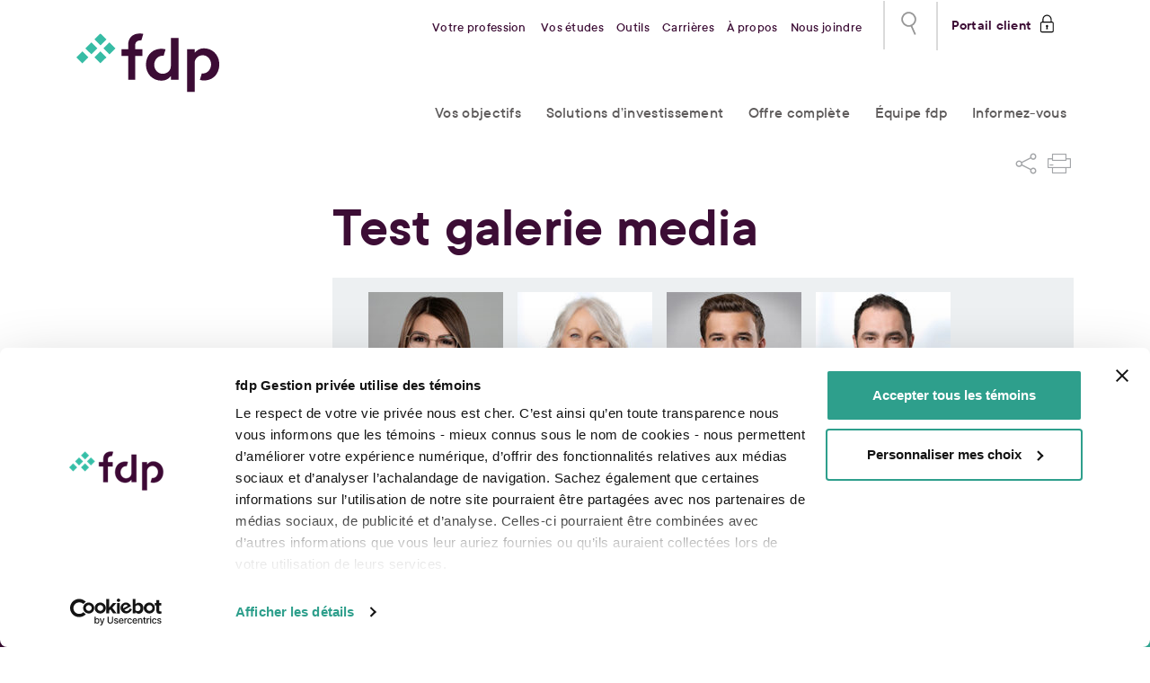

--- FILE ---
content_type: text/html; charset=UTF-8
request_url: https://www.fprofessionnels.com/test-galerie-media/
body_size: 14088
content:
<!DOCTYPE html>
<html lang="fr-FR">

<head>

<script id="Cookiebot" src="https://consent.cookiebot.com/uc.js" data-cbid="67c7ae94-3ea5-4b46-8a66-0ccf34c551b8" data-blockingmode="auto" type="text/javascript"></script>

	<meta charset="UTF-8">
	<meta http-equiv="X-UA-Compatible" content="IE=edge" />
	<!-- <meta name="viewport" content="width=device-width, height=device-height, initial-scale=1.0, user-scalable=0, minimum-scale=1.0, maximum-scale=1.0"> -->
	<meta name="viewport" content="width=device-width, height=device-height, initial-scale=1.0, user-scalable=yes, maximum-scale=2.0">

	<meta http-equiv="X-UA-Compatible" content="IE=edge">
	<link rel="pingback" href="https://www.fprofessionnels.com/xmlrpc.php">
	<!-- <link rel="apple-touch-icon" sizes="57x57" href="/wp-content/themes/fpro/favicons/apple-icon-57x57.png">
	<link rel="apple-touch-icon" sizes="60x60" href="/wp-content/themes/fpro/favicons/apple-icon-60x60.png">
	<link rel="apple-touch-icon" sizes="72x72" href="/wp-content/themes/fpro/favicons/apple-icon-72x72.png">
	<link rel="apple-touch-icon" sizes="76x76" href="/wp-content/themes/fpro/favicons/apple-icon-76x76.png">
	<link rel="apple-touch-icon" sizes="114x114" href="/wp-content/themes/fpro/favicons/apple-icon-114x114.png">
	<link rel="apple-touch-icon" sizes="120x120" href="/wp-content/themes/fpro/favicons/apple-icon-120x120.png">
	<link rel="apple-touch-icon" sizes="144x144" href="/wp-content/themes/fpro/favicons/apple-icon-144x144.png">
	<link rel="apple-touch-icon" sizes="152x152" href="/wp-content/themes/fpro/favicons/apple-icon-152x152.png">
	<link rel="apple-touch-icon" sizes="180x180" href="/wp-content/themes/fpro/favicons/apple-icon-180x180.png">
	<link rel="icon" type="image/png" sizes="192x192"  href="/wp-content/themes/fpro/favicons//android-icon-192x192.png">
	<link rel="icon" type="image/png" sizes="32x32" href="/wp-content/themes/fpro/favicons/favicon-32x32.png">
	<link rel="icon" type="image/png" sizes="96x96" href="/wp-content/themes/fpro/favicons/favicon-96x96.png">
	<link rel="icon" type="image/png" sizes="16x16" href="/wp-content/themes/fpro/favicons/favicon-16x16.png">
	<link rel="manifest" href="/wp-content/themes/fpro/favicons/manifest.json">
	<meta name="msapplication-TileColor" content="#ffffff">
	<meta name="msapplication-TileImage" content="/wp-content/themes/fpro/favicons/ms-icon-144x144.png">
	<meta name="theme-color" content="#ffffff"> -->

	<link rel="alternate" hreflang="fr" href="https://www.fprofessionnels.com/"/>
	<link rel="alternate" hreflang="en" href="https://www.fprofessionnels.com/en/"/>

	<meta name='robots' content='index, follow, max-image-preview:large, max-snippet:-1, max-video-preview:-1' />
	<style>img:is([sizes="auto" i], [sizes^="auto," i]) { contain-intrinsic-size: 3000px 1500px }</style>
	<link rel="alternate" hreflang="fr-ca" href="https://www.fprofessionnels.com/test-galerie-media/" />
<link rel="alternate" hreflang="x-default" href="https://www.fprofessionnels.com/test-galerie-media/" />

	<!-- This site is optimized with the Yoast SEO Premium plugin v26.2 (Yoast SEO v26.2) - https://yoast.com/wordpress/plugins/seo/ -->
	<title>Test galerie media &#8902; fdp Gestion privée</title>
	<link rel="canonical" href="https://www.fprofessionnels.com/test-galerie-media/" />
	<meta property="og:locale" content="fr_FR" />
	<meta property="og:type" content="article" />
	<meta property="og:title" content="Test galerie media" />
	<meta property="og:url" content="https://www.fprofessionnels.com/test-galerie-media/" />
	<meta property="og:site_name" content="fdp Gestion privée" />
	<meta property="article:publisher" content="https://www.facebook.com/Fprofessionnels/" />
	<meta property="article:modified_time" content="2020-10-13T17:38:22+00:00" />
	<meta property="og:image" content="https://www.fprofessionnels.com/wp-content/uploads/2020/09/Emilie_Beaudoin_220x200_Web_v2-150x150.jpg" />
	<meta name="twitter:card" content="summary_large_image" />
	<meta name="twitter:site" content="@Fprofessionnels" />
	<script type="application/ld+json" class="yoast-schema-graph">{"@context":"https://schema.org","@graph":[{"@type":"WebPage","@id":"https://www.fprofessionnels.com/test-galerie-media/","url":"https://www.fprofessionnels.com/test-galerie-media/","name":"Test galerie media &#8902; fdp Gestion privée","isPartOf":{"@id":"https://www.fprofessionnels.com/en/#website"},"datePublished":"2020-10-13T17:32:30+00:00","dateModified":"2020-10-13T17:38:22+00:00","breadcrumb":{"@id":"https://www.fprofessionnels.com/test-galerie-media/#breadcrumb"},"inLanguage":"fr-FR","potentialAction":[{"@type":"ReadAction","target":["https://www.fprofessionnels.com/test-galerie-media/"]}]},{"@type":"BreadcrumbList","@id":"https://www.fprofessionnels.com/test-galerie-media/#breadcrumb","itemListElement":[{"@type":"ListItem","position":1,"name":"Accueil","item":"https://www.fprofessionnels.com/"},{"@type":"ListItem","position":2,"name":"Test galerie media"}]},{"@type":"WebSite","@id":"https://www.fprofessionnels.com/en/#website","url":"https://www.fprofessionnels.com/en/","name":"fdp Gestion privée","description":"Une longueur d’avance dans vos prises de décisions financières","publisher":{"@id":"https://www.fprofessionnels.com/en/#organization"},"potentialAction":[{"@type":"SearchAction","target":{"@type":"EntryPoint","urlTemplate":"https://www.fprofessionnels.com/en/?s={search_term_string}"},"query-input":{"@type":"PropertyValueSpecification","valueRequired":true,"valueName":"search_term_string"}}],"inLanguage":"fr-FR"},{"@type":"Organization","@id":"https://www.fprofessionnels.com/en/#organization","name":"Financière des professionnels","url":"https://www.fprofessionnels.com/en/","logo":{"@type":"ImageObject","inLanguage":"fr-FR","@id":"https://www.fprofessionnels.com/en/#/schema/logo/image/","url":"/wp-content/uploads/2016/06/logo-fpro.png","contentUrl":"/wp-content/uploads/2016/06/logo-fpro.png","width":292,"height":184,"caption":"Financière des professionnels"},"image":{"@id":"https://www.fprofessionnels.com/en/#/schema/logo/image/"},"sameAs":["https://www.facebook.com/Fprofessionnels/","https://x.com/Fprofessionnels","https://www.linkedin.com/company/financi-re-des-professionnels"]}]}</script>
	<!-- / Yoast SEO Premium plugin. -->


<link rel='dns-prefetch' href='//maps.googleapis.com' />
<script type="text/javascript">
/* <![CDATA[ */
window._wpemojiSettings = {"baseUrl":"https:\/\/s.w.org\/images\/core\/emoji\/16.0.1\/72x72\/","ext":".png","svgUrl":"https:\/\/s.w.org\/images\/core\/emoji\/16.0.1\/svg\/","svgExt":".svg","source":{"concatemoji":"https:\/\/www.fprofessionnels.com\/wp-includes\/js\/wp-emoji-release.min.js?ver=479cdc864d21ba501d53732663f34c8b"}};
/*! This file is auto-generated */
!function(s,n){var o,i,e;function c(e){try{var t={supportTests:e,timestamp:(new Date).valueOf()};sessionStorage.setItem(o,JSON.stringify(t))}catch(e){}}function p(e,t,n){e.clearRect(0,0,e.canvas.width,e.canvas.height),e.fillText(t,0,0);var t=new Uint32Array(e.getImageData(0,0,e.canvas.width,e.canvas.height).data),a=(e.clearRect(0,0,e.canvas.width,e.canvas.height),e.fillText(n,0,0),new Uint32Array(e.getImageData(0,0,e.canvas.width,e.canvas.height).data));return t.every(function(e,t){return e===a[t]})}function u(e,t){e.clearRect(0,0,e.canvas.width,e.canvas.height),e.fillText(t,0,0);for(var n=e.getImageData(16,16,1,1),a=0;a<n.data.length;a++)if(0!==n.data[a])return!1;return!0}function f(e,t,n,a){switch(t){case"flag":return n(e,"\ud83c\udff3\ufe0f\u200d\u26a7\ufe0f","\ud83c\udff3\ufe0f\u200b\u26a7\ufe0f")?!1:!n(e,"\ud83c\udde8\ud83c\uddf6","\ud83c\udde8\u200b\ud83c\uddf6")&&!n(e,"\ud83c\udff4\udb40\udc67\udb40\udc62\udb40\udc65\udb40\udc6e\udb40\udc67\udb40\udc7f","\ud83c\udff4\u200b\udb40\udc67\u200b\udb40\udc62\u200b\udb40\udc65\u200b\udb40\udc6e\u200b\udb40\udc67\u200b\udb40\udc7f");case"emoji":return!a(e,"\ud83e\udedf")}return!1}function g(e,t,n,a){var r="undefined"!=typeof WorkerGlobalScope&&self instanceof WorkerGlobalScope?new OffscreenCanvas(300,150):s.createElement("canvas"),o=r.getContext("2d",{willReadFrequently:!0}),i=(o.textBaseline="top",o.font="600 32px Arial",{});return e.forEach(function(e){i[e]=t(o,e,n,a)}),i}function t(e){var t=s.createElement("script");t.src=e,t.defer=!0,s.head.appendChild(t)}"undefined"!=typeof Promise&&(o="wpEmojiSettingsSupports",i=["flag","emoji"],n.supports={everything:!0,everythingExceptFlag:!0},e=new Promise(function(e){s.addEventListener("DOMContentLoaded",e,{once:!0})}),new Promise(function(t){var n=function(){try{var e=JSON.parse(sessionStorage.getItem(o));if("object"==typeof e&&"number"==typeof e.timestamp&&(new Date).valueOf()<e.timestamp+604800&&"object"==typeof e.supportTests)return e.supportTests}catch(e){}return null}();if(!n){if("undefined"!=typeof Worker&&"undefined"!=typeof OffscreenCanvas&&"undefined"!=typeof URL&&URL.createObjectURL&&"undefined"!=typeof Blob)try{var e="postMessage("+g.toString()+"("+[JSON.stringify(i),f.toString(),p.toString(),u.toString()].join(",")+"));",a=new Blob([e],{type:"text/javascript"}),r=new Worker(URL.createObjectURL(a),{name:"wpTestEmojiSupports"});return void(r.onmessage=function(e){c(n=e.data),r.terminate(),t(n)})}catch(e){}c(n=g(i,f,p,u))}t(n)}).then(function(e){for(var t in e)n.supports[t]=e[t],n.supports.everything=n.supports.everything&&n.supports[t],"flag"!==t&&(n.supports.everythingExceptFlag=n.supports.everythingExceptFlag&&n.supports[t]);n.supports.everythingExceptFlag=n.supports.everythingExceptFlag&&!n.supports.flag,n.DOMReady=!1,n.readyCallback=function(){n.DOMReady=!0}}).then(function(){return e}).then(function(){var e;n.supports.everything||(n.readyCallback(),(e=n.source||{}).concatemoji?t(e.concatemoji):e.wpemoji&&e.twemoji&&(t(e.twemoji),t(e.wpemoji)))}))}((window,document),window._wpemojiSettings);
/* ]]> */
</script>
<style id='wp-emoji-styles-inline-css' type='text/css'>

	img.wp-smiley, img.emoji {
		display: inline !important;
		border: none !important;
		box-shadow: none !important;
		height: 1em !important;
		width: 1em !important;
		margin: 0 0.07em !important;
		vertical-align: -0.1em !important;
		background: none !important;
		padding: 0 !important;
	}
</style>
<link rel='stylesheet' id='wp-block-library-css' href='https://www.fprofessionnels.com/wp-includes/css/dist/block-library/style.min.css?ver=479cdc864d21ba501d53732663f34c8b'  media='all' />
<style id='classic-theme-styles-inline-css' type='text/css'>
/*! This file is auto-generated */
.wp-block-button__link{color:#fff;background-color:#32373c;border-radius:9999px;box-shadow:none;text-decoration:none;padding:calc(.667em + 2px) calc(1.333em + 2px);font-size:1.125em}.wp-block-file__button{background:#32373c;color:#fff;text-decoration:none}
</style>
<style id='safe-svg-svg-icon-style-inline-css' type='text/css'>
.safe-svg-cover{text-align:center}.safe-svg-cover .safe-svg-inside{display:inline-block;max-width:100%}.safe-svg-cover svg{fill:currentColor;height:100%;max-height:100%;max-width:100%;width:100%}

</style>
<style id='global-styles-inline-css' type='text/css'>
:root{--wp--preset--aspect-ratio--square: 1;--wp--preset--aspect-ratio--4-3: 4/3;--wp--preset--aspect-ratio--3-4: 3/4;--wp--preset--aspect-ratio--3-2: 3/2;--wp--preset--aspect-ratio--2-3: 2/3;--wp--preset--aspect-ratio--16-9: 16/9;--wp--preset--aspect-ratio--9-16: 9/16;--wp--preset--color--black: #000000;--wp--preset--color--cyan-bluish-gray: #abb8c3;--wp--preset--color--white: #ffffff;--wp--preset--color--pale-pink: #f78da7;--wp--preset--color--vivid-red: #cf2e2e;--wp--preset--color--luminous-vivid-orange: #ff6900;--wp--preset--color--luminous-vivid-amber: #fcb900;--wp--preset--color--light-green-cyan: #7bdcb5;--wp--preset--color--vivid-green-cyan: #00d084;--wp--preset--color--pale-cyan-blue: #8ed1fc;--wp--preset--color--vivid-cyan-blue: #0693e3;--wp--preset--color--vivid-purple: #9b51e0;--wp--preset--gradient--vivid-cyan-blue-to-vivid-purple: linear-gradient(135deg,rgba(6,147,227,1) 0%,rgb(155,81,224) 100%);--wp--preset--gradient--light-green-cyan-to-vivid-green-cyan: linear-gradient(135deg,rgb(122,220,180) 0%,rgb(0,208,130) 100%);--wp--preset--gradient--luminous-vivid-amber-to-luminous-vivid-orange: linear-gradient(135deg,rgba(252,185,0,1) 0%,rgba(255,105,0,1) 100%);--wp--preset--gradient--luminous-vivid-orange-to-vivid-red: linear-gradient(135deg,rgba(255,105,0,1) 0%,rgb(207,46,46) 100%);--wp--preset--gradient--very-light-gray-to-cyan-bluish-gray: linear-gradient(135deg,rgb(238,238,238) 0%,rgb(169,184,195) 100%);--wp--preset--gradient--cool-to-warm-spectrum: linear-gradient(135deg,rgb(74,234,220) 0%,rgb(151,120,209) 20%,rgb(207,42,186) 40%,rgb(238,44,130) 60%,rgb(251,105,98) 80%,rgb(254,248,76) 100%);--wp--preset--gradient--blush-light-purple: linear-gradient(135deg,rgb(255,206,236) 0%,rgb(152,150,240) 100%);--wp--preset--gradient--blush-bordeaux: linear-gradient(135deg,rgb(254,205,165) 0%,rgb(254,45,45) 50%,rgb(107,0,62) 100%);--wp--preset--gradient--luminous-dusk: linear-gradient(135deg,rgb(255,203,112) 0%,rgb(199,81,192) 50%,rgb(65,88,208) 100%);--wp--preset--gradient--pale-ocean: linear-gradient(135deg,rgb(255,245,203) 0%,rgb(182,227,212) 50%,rgb(51,167,181) 100%);--wp--preset--gradient--electric-grass: linear-gradient(135deg,rgb(202,248,128) 0%,rgb(113,206,126) 100%);--wp--preset--gradient--midnight: linear-gradient(135deg,rgb(2,3,129) 0%,rgb(40,116,252) 100%);--wp--preset--font-size--small: 13px;--wp--preset--font-size--medium: 20px;--wp--preset--font-size--large: 36px;--wp--preset--font-size--x-large: 42px;--wp--preset--spacing--20: 0.44rem;--wp--preset--spacing--30: 0.67rem;--wp--preset--spacing--40: 1rem;--wp--preset--spacing--50: 1.5rem;--wp--preset--spacing--60: 2.25rem;--wp--preset--spacing--70: 3.38rem;--wp--preset--spacing--80: 5.06rem;--wp--preset--shadow--natural: 6px 6px 9px rgba(0, 0, 0, 0.2);--wp--preset--shadow--deep: 12px 12px 50px rgba(0, 0, 0, 0.4);--wp--preset--shadow--sharp: 6px 6px 0px rgba(0, 0, 0, 0.2);--wp--preset--shadow--outlined: 6px 6px 0px -3px rgba(255, 255, 255, 1), 6px 6px rgba(0, 0, 0, 1);--wp--preset--shadow--crisp: 6px 6px 0px rgba(0, 0, 0, 1);}:where(.is-layout-flex){gap: 0.5em;}:where(.is-layout-grid){gap: 0.5em;}body .is-layout-flex{display: flex;}.is-layout-flex{flex-wrap: wrap;align-items: center;}.is-layout-flex > :is(*, div){margin: 0;}body .is-layout-grid{display: grid;}.is-layout-grid > :is(*, div){margin: 0;}:where(.wp-block-columns.is-layout-flex){gap: 2em;}:where(.wp-block-columns.is-layout-grid){gap: 2em;}:where(.wp-block-post-template.is-layout-flex){gap: 1.25em;}:where(.wp-block-post-template.is-layout-grid){gap: 1.25em;}.has-black-color{color: var(--wp--preset--color--black) !important;}.has-cyan-bluish-gray-color{color: var(--wp--preset--color--cyan-bluish-gray) !important;}.has-white-color{color: var(--wp--preset--color--white) !important;}.has-pale-pink-color{color: var(--wp--preset--color--pale-pink) !important;}.has-vivid-red-color{color: var(--wp--preset--color--vivid-red) !important;}.has-luminous-vivid-orange-color{color: var(--wp--preset--color--luminous-vivid-orange) !important;}.has-luminous-vivid-amber-color{color: var(--wp--preset--color--luminous-vivid-amber) !important;}.has-light-green-cyan-color{color: var(--wp--preset--color--light-green-cyan) !important;}.has-vivid-green-cyan-color{color: var(--wp--preset--color--vivid-green-cyan) !important;}.has-pale-cyan-blue-color{color: var(--wp--preset--color--pale-cyan-blue) !important;}.has-vivid-cyan-blue-color{color: var(--wp--preset--color--vivid-cyan-blue) !important;}.has-vivid-purple-color{color: var(--wp--preset--color--vivid-purple) !important;}.has-black-background-color{background-color: var(--wp--preset--color--black) !important;}.has-cyan-bluish-gray-background-color{background-color: var(--wp--preset--color--cyan-bluish-gray) !important;}.has-white-background-color{background-color: var(--wp--preset--color--white) !important;}.has-pale-pink-background-color{background-color: var(--wp--preset--color--pale-pink) !important;}.has-vivid-red-background-color{background-color: var(--wp--preset--color--vivid-red) !important;}.has-luminous-vivid-orange-background-color{background-color: var(--wp--preset--color--luminous-vivid-orange) !important;}.has-luminous-vivid-amber-background-color{background-color: var(--wp--preset--color--luminous-vivid-amber) !important;}.has-light-green-cyan-background-color{background-color: var(--wp--preset--color--light-green-cyan) !important;}.has-vivid-green-cyan-background-color{background-color: var(--wp--preset--color--vivid-green-cyan) !important;}.has-pale-cyan-blue-background-color{background-color: var(--wp--preset--color--pale-cyan-blue) !important;}.has-vivid-cyan-blue-background-color{background-color: var(--wp--preset--color--vivid-cyan-blue) !important;}.has-vivid-purple-background-color{background-color: var(--wp--preset--color--vivid-purple) !important;}.has-black-border-color{border-color: var(--wp--preset--color--black) !important;}.has-cyan-bluish-gray-border-color{border-color: var(--wp--preset--color--cyan-bluish-gray) !important;}.has-white-border-color{border-color: var(--wp--preset--color--white) !important;}.has-pale-pink-border-color{border-color: var(--wp--preset--color--pale-pink) !important;}.has-vivid-red-border-color{border-color: var(--wp--preset--color--vivid-red) !important;}.has-luminous-vivid-orange-border-color{border-color: var(--wp--preset--color--luminous-vivid-orange) !important;}.has-luminous-vivid-amber-border-color{border-color: var(--wp--preset--color--luminous-vivid-amber) !important;}.has-light-green-cyan-border-color{border-color: var(--wp--preset--color--light-green-cyan) !important;}.has-vivid-green-cyan-border-color{border-color: var(--wp--preset--color--vivid-green-cyan) !important;}.has-pale-cyan-blue-border-color{border-color: var(--wp--preset--color--pale-cyan-blue) !important;}.has-vivid-cyan-blue-border-color{border-color: var(--wp--preset--color--vivid-cyan-blue) !important;}.has-vivid-purple-border-color{border-color: var(--wp--preset--color--vivid-purple) !important;}.has-vivid-cyan-blue-to-vivid-purple-gradient-background{background: var(--wp--preset--gradient--vivid-cyan-blue-to-vivid-purple) !important;}.has-light-green-cyan-to-vivid-green-cyan-gradient-background{background: var(--wp--preset--gradient--light-green-cyan-to-vivid-green-cyan) !important;}.has-luminous-vivid-amber-to-luminous-vivid-orange-gradient-background{background: var(--wp--preset--gradient--luminous-vivid-amber-to-luminous-vivid-orange) !important;}.has-luminous-vivid-orange-to-vivid-red-gradient-background{background: var(--wp--preset--gradient--luminous-vivid-orange-to-vivid-red) !important;}.has-very-light-gray-to-cyan-bluish-gray-gradient-background{background: var(--wp--preset--gradient--very-light-gray-to-cyan-bluish-gray) !important;}.has-cool-to-warm-spectrum-gradient-background{background: var(--wp--preset--gradient--cool-to-warm-spectrum) !important;}.has-blush-light-purple-gradient-background{background: var(--wp--preset--gradient--blush-light-purple) !important;}.has-blush-bordeaux-gradient-background{background: var(--wp--preset--gradient--blush-bordeaux) !important;}.has-luminous-dusk-gradient-background{background: var(--wp--preset--gradient--luminous-dusk) !important;}.has-pale-ocean-gradient-background{background: var(--wp--preset--gradient--pale-ocean) !important;}.has-electric-grass-gradient-background{background: var(--wp--preset--gradient--electric-grass) !important;}.has-midnight-gradient-background{background: var(--wp--preset--gradient--midnight) !important;}.has-small-font-size{font-size: var(--wp--preset--font-size--small) !important;}.has-medium-font-size{font-size: var(--wp--preset--font-size--medium) !important;}.has-large-font-size{font-size: var(--wp--preset--font-size--large) !important;}.has-x-large-font-size{font-size: var(--wp--preset--font-size--x-large) !important;}
:where(.wp-block-post-template.is-layout-flex){gap: 1.25em;}:where(.wp-block-post-template.is-layout-grid){gap: 1.25em;}
:where(.wp-block-columns.is-layout-flex){gap: 2em;}:where(.wp-block-columns.is-layout-grid){gap: 2em;}
:root :where(.wp-block-pullquote){font-size: 1.5em;line-height: 1.6;}
</style>
<link rel='stylesheet' id='parent-style-css' href='/wp-content/themes/fpro/style.css?ver=479cdc864d21ba501d53732663f34c8b'  media='all' />
<link rel='stylesheet' id='child-style-css' href='/wp-content/themes/fpro-child/assets/css/refonte.css?nocache=6978189560bec&#038;ver=1.0.0'  media='all' />
<link rel='stylesheet' id='child-slick-css' href='/wp-content/themes/fpro-child/assets/css/slick.css?ver=479cdc864d21ba501d53732663f34c8b'  media='all' />
<link rel='stylesheet' id='child-bootstrap-complet-css' href='/wp-content/themes/fpro-child/assets/css/bootstrap-complet.css?ver=479cdc864d21ba501d53732663f34c8b'  media='all' />
<link rel='stylesheet' id='child-fancybox-css' href='/wp-content/themes/fpro-child/assets/css/jquery.fancybox.min.css?ver=479cdc864d21ba501d53732663f34c8b'  media='all' />
<link rel='stylesheet' id='fpro-style-css' href='/wp-content/themes/fpro-child/style.css?ver=479cdc864d21ba501d53732663f34c8b'  media='all' />
<link rel='stylesheet' id='fpro-print-css' href='/wp-content/themes/fpro/css/print.css'  media='print' />
<link rel='stylesheet' id='style_login_widget-css' href='/wp-content/plugins/login-with-azure/css/style_login_widget.min.css?ver=2.0.2'  media='all' />
<script  src="https://www.fprofessionnels.com/wp-includes/js/jquery/jquery.min.js?ver=3.7.1" id="jquery-core-js"></script>
<script  src="https://www.fprofessionnels.com/wp-includes/js/jquery/jquery-migrate.min.js?ver=3.4.1" id="jquery-migrate-js"></script>
<script  src="/wp-content/themes/fpro-child/assets/js/slick.min.js?ver=479cdc864d21ba501d53732663f34c8b" id="child-slick-js-js"></script>
<script  src="/wp-content/themes/fpro-child/assets/js/bootstrap.min.js?ver=479cdc864d21ba501d53732663f34c8b" id="child-bootstrap-js-js"></script>
<script  src="/wp-content/themes/fpro-child/assets/js/bootstrap.bundle.min.js?ver=479cdc864d21ba501d53732663f34c8b" id="child-bootstrap-bundle-js-js"></script>
<script  src="/wp-content/themes/fpro-child/assets/js/jquery.fancybox.min.js?ver=479cdc864d21ba501d53732663f34c8b" id="child-fancybox-js-js"></script>
<script  src="/wp-content/themes/fpro-child/assets/js/accordeon-accueil.js?ver=479cdc864d21ba501d53732663f34c8b" id="child-accordeon-accueil-js-js"></script>
<script  src="/wp-content/themes/fpro-child/assets/js/landing-page-2020.js?ver=479cdc864d21ba501d53732663f34c8b" id="child-lp-2020-js-js"></script>
<script type="text/javascript" id="child-main-js-js-extra">
/* <![CDATA[ */
var ajax_object = {"ajax_url":"https:\/\/www.fprofessionnels.com\/wp-admin\/admin-ajax.php","nonce":"a4f252b84f"};
/* ]]> */
</script>
<script  src="/wp-content/themes/fpro-child/assets/js/main-child.js?ver=479cdc864d21ba501d53732663f34c8b" id="child-main-js-js"></script>
<link rel="https://api.w.org/" href="https://www.fprofessionnels.com/wp-json/" /><link rel="alternate" title="JSON" type="application/json" href="https://www.fprofessionnels.com/wp-json/wp/v2/pages/30559" /><link rel="EditURI" type="application/rsd+xml" title="RSD" href="https://www.fprofessionnels.com/xmlrpc.php?rsd" />
<link rel='shortlink' href='https://www.fprofessionnels.com/?p=30559' />
<link rel="alternate" title="oEmbed (JSON)" type="application/json+oembed" href="https://www.fprofessionnels.com/wp-json/oembed/1.0/embed?url=https%3A%2F%2Fwww.fprofessionnels.com%2Ftest-galerie-media%2F" />
<link rel="alternate" title="oEmbed (XML)" type="text/xml+oembed" href="https://www.fprofessionnels.com/wp-json/oembed/1.0/embed?url=https%3A%2F%2Fwww.fprofessionnels.com%2Ftest-galerie-media%2F&#038;format=xml" />
<link rel="icon" href="/wp-content/uploads/2017/09/cropped-fpro_siteicon-32x32.png" sizes="32x32" />
<link rel="icon" href="/wp-content/uploads/2017/09/cropped-fpro_siteicon-192x192.png" sizes="192x192" />
<link rel="apple-touch-icon" href="/wp-content/uploads/2017/09/cropped-fpro_siteicon-180x180.png" />
<meta name="msapplication-TileImage" content="/wp-content/uploads/2017/09/cropped-fpro_siteicon-270x270.png" />
		<style type="text/css" id="wp-custom-css">
			/* Page Nos conseillers */

.button {
	background: #37BCA5;
	color: #fff !important;
}

.tile-new.mini {
    background: #37BCA5;
    box-shadow: 0px 0px 0px 1px #2E9F8C inset;
}
		</style>
		

	<script>
		var PageName = 'Test galerie media';
	</script>
<!--[if lt IE 9]>
    <script src="/wp-content/themes/fpro/vendor/js/html5shiv.min.js"></script>
    <script src="/wp-content/themes/fpro/vendor/js/respond.min.js"></script>
<![endif]-->
<!-- Google Tag Manager -->
<script>(function(w,d,s,l,i){w[l]=w[l]||[];w[l].push({'gtm.start':
new Date().getTime(),event:'gtm.js'});var f=d.getElementsByTagName(s)[0],
j=d.createElement(s),dl=l!='dataLayer'?'&l='+l:'';j.async=true;j.src=
'https://www.googletagmanager.com/gtm.js?id='+i+dl;f.parentNode.insertBefore(j,f);
})(window,document,'script','dataLayer','GTM-M63NSDW');</script>
<!-- End Google Tag Manager -->
<!-- Crazy Egg -->
<!-- <script type="text/javascript">
setTimeout(function(){var a=document.createElement("script");
var b=document.getElementsByTagName("script")[0];
a.src=document.location.protocol+"//script.crazyegg.com/pages/scripts/0026/4613.js?"+Math.floor(new Date().getTime()/3600000);
a.async=true;a.type="text/javascript";b.parentNode.insertBefore(a,b)}, 1);
</script> -->
<!-- End Crazy Egg --><script src="https://kit.fontawesome.com/08a40abd7f.js" crossorigin="anonymous"></script>
<!-- <script type="text/javascript" defer="defer" src="https://extend.vimeocdn.com/ga/25679534.js"></script>-->

<link rel="apple-touch-icon" sizes="152x152" href="/wp-content/themes/fpro-child/favicon/apple-touch-icon.png">
<link rel="icon" type="image/png" sizes="32x32" href="/wp-content/themes/fpro-child/favicon/favicon-32x32.png">
<link rel="icon" type="image/png" sizes="16x16" href="/wp-content/themes/fpro-child/favicon/favicon-16x16.png">
<link rel="manifest" href="/wp-content/themes/fpro-child/favicon/site.webmanifest">
<link rel="mask-icon" href="/wp-content/themes/fpro-child/favicon/safari-pinned-tab.svg" color="#00aba9">
<link rel="shortcut icon" href="/wp-content/themes/fpro-child/favicon/favicon.ico">
<meta name="msapplication-TileColor" content="#603cba">
<meta name="msapplication-config" content="/wp-content/themes/fpro-child/favicon/browserconfig.xml">
<meta name="theme-color" content="#ffffff">
</head>

<body class="wp-singular page-template-default page page-id-30559 wp-theme-fpro wp-child-theme-fpro-child group-blog fr">
	<!-- Google Tag Manager (noscript) -->
<noscript><iframe src="https://www.googletagmanager.com/ns.html?id=GTM-M63NSDW"
height="0" width="0" style="display:none;visibility:hidden"></iframe></noscript>
<!-- End Google Tag Manager (noscript) -->	
	<div id="nav-trigger" style="top: 2em; "><div class="nav-trigger-text"></div><div id="container_nav_trigger" style="height: 18px;"><span></span></div></div>

	<div id="black-overlay"></div><!--.do not remove, needed for black overlay on mobile menu-->
	<div id="header">
		<a id="small-compte" href="https://portailclient.fdpgp.ca"  rel="nofollow" class="button small " title="Portail client" target="_blank">Portail client</a>
		<div class="container">
							<div id="logo"><a href="https://www.fprofessionnels.com"><img src="/wp-content/themes/fpro-child/img/fdp-logo-nav.svg" alt="Financière des professionnels" class="logo_desktop"><img class="logo_mobile" src="/wp-content/themes/fpro-child/img/fdp-logo-nav-mobile.svg" alt="Financière des professionnels"></a></div><!--#logo-->
				
				<div id="header-right" >

					<div id="header-top-nav">
						
						<a href="https://portailclient.fdpgp.ca"  rel="nofollow" class="button small " title="Portail client" target="_blank">Portail client</a>
						<div class="top-menu-container">
							<div id="search">
								&nbsp;
<form role="search" method="get"  class="searchform" action="https://www.fprofessionnels.com/">
	<!-- <input type="hidden" name="order" value="desc">
	<input type="hidden" name="orderby" value="date"> -->
	<input type="submit" value="&#59655;" style="z-index:999">
	<input type="text" class="small placeholder" value="" name="s" placeholder="Rechercher"/>
	<div class="search-button"><img src="/wp-content/themes/fpro-child/img/fdp-icon-loupe.svg" alt="recherche"></div>
</form>							</div><!--#search-->

							<ul id="menu-navigation-du-haut-fr" class=""><li id="menu-item-1612" class="menu-item menu-item-type-custom menu-item-object-custom menu-item-has-children menu-item-1612"><a href="#">Votre profession</a>
<ul class="sub-menu">
	<li id="menu-item-259" class="menu-item menu-item-type-post_type menu-item-object-page menu-item-259"><a href="https://www.fprofessionnels.com/votre-profession/medecin/">Médecin</a></li>
	<li id="menu-item-42552" class="menu-item menu-item-type-custom menu-item-object-custom menu-item-42552"><a href="/residents/">Résident</a></li>
	<li id="menu-item-258" class="menu-item menu-item-type-post_type menu-item-object-page menu-item-258"><a href="https://www.fprofessionnels.com/votre-profession/dentiste/">Dentiste</a></li>
	<li id="menu-item-257" class="menu-item menu-item-type-post_type menu-item-object-page menu-item-257"><a href="https://www.fprofessionnels.com/votre-profession/notaire/">Notaire</a></li>
	<li id="menu-item-256" class="menu-item menu-item-type-post_type menu-item-object-page menu-item-256"><a href="https://www.fprofessionnels.com/votre-profession/architecte/">Architecte</a></li>
	<li id="menu-item-255" class="menu-item menu-item-type-post_type menu-item-object-page menu-item-255"><a href="https://www.fprofessionnels.com/votre-profession/pharmacien/">Pharmacien</a></li>
	<li id="menu-item-254" class="menu-item menu-item-type-post_type menu-item-object-page menu-item-254"><a href="https://www.fprofessionnels.com/votre-profession/autres-professions/">Autres professions</a></li>
</ul>
</li>
<li id="menu-item-42510" class="menu-item menu-item-type-custom menu-item-object-custom menu-item-has-children menu-item-42510"><a href="/vos-etudes/">Vos études</a>
<ul class="sub-menu">
	<li id="menu-item-42512" class="menu-item menu-item-type-custom menu-item-object-custom menu-item-42512"><a href="/vos-etudes/etudiant-medecin/">Médecine</a></li>
	<li id="menu-item-42513" class="menu-item menu-item-type-custom menu-item-object-custom menu-item-42513"><a href="/vos-etudes/medecine-dentaire/">Médecine dentaire</a></li>
	<li id="menu-item-42514" class="menu-item menu-item-type-custom menu-item-object-custom menu-item-42514"><a href="/vos-etudes/notariat/">Droit notarial</a></li>
	<li id="menu-item-42515" class="menu-item menu-item-type-custom menu-item-object-custom menu-item-42515"><a href="/vos-etudes/architecture/">Architecture</a></li>
	<li id="menu-item-42516" class="menu-item menu-item-type-custom menu-item-object-custom menu-item-42516"><a href="/vos-etudes/pharmacie/">Pharmacie</a></li>
</ul>
</li>
<li id="menu-item-1613" class="menu-item menu-item-type-custom menu-item-object-custom menu-item-has-children menu-item-1613"><a href="#">Outils</a>
<ul class="sub-menu">
	<li id="menu-item-413" class="menu-item menu-item-type-post_type menu-item-object-page menu-item-413"><a href="https://www.fprofessionnels.com/solutions-investissement/rendements-de-nos-fonds/calcul-de-performance/">Calcul de performance</a></li>
	<li id="menu-item-414" class="menu-item menu-item-type-post_type menu-item-object-page menu-item-414"><a href="https://www.fprofessionnels.com/rendements/">Tableau des rendements</a></li>
	<li id="menu-item-6181" class="menu-item menu-item-type-post_type menu-item-object-page menu-item-6181"><a href="https://www.fprofessionnels.com/solutions-investissement/rendements-de-nos-fonds/valeurs-unitaires/">Valeurs unitaires</a></li>
	<li id="menu-item-269" class="menu-item menu-item-type-post_type menu-item-object-page menu-item-269"><a href="https://www.fprofessionnels.com/solutions-investissement/information-aux-investisseurs/glossaire/">Glossaire</a></li>
</ul>
</li>
<li id="menu-item-34919" class="menu-item menu-item-type-post_type menu-item-object-page menu-item-34919"><a href="https://www.fprofessionnels.com/carrieres/">Carrières</a></li>
<li id="menu-item-30724" class="menu-item menu-item-type-post_type menu-item-object-page menu-item-has-children menu-item-30724"><a href="https://www.fprofessionnels.com/a-propos/">À propos</a>
<ul class="sub-menu">
	<li id="menu-item-40156" class="menu-item menu-item-type-post_type menu-item-object-page menu-item-40156"><a href="https://www.fprofessionnels.com/solutions-investissement/investissement-responsable/signataire-des-principes-pri/">Signataire des principes PRI</a></li>
	<li id="menu-item-30726" class="menu-item menu-item-type-post_type menu-item-object-page menu-item-30726"><a href="https://www.fprofessionnels.com/a-propos/notre-equipe/direction/">Direction</a></li>
	<li id="menu-item-30728" class="menu-item menu-item-type-post_type menu-item-object-page menu-item-30728"><a href="https://www.fprofessionnels.com/a-propos/conseil-dadministration/">Conseil d’administration</a></li>
	<li id="menu-item-30727" class="menu-item menu-item-type-post_type menu-item-object-page menu-item-30727"><a href="https://www.fprofessionnels.com/solutions-investissement/notre-gestion-des-placements/gouvernance/">Notre gouvernance</a></li>
	<li id="menu-item-30729" class="menu-item menu-item-type-post_type menu-item-object-page menu-item-30729"><a href="https://www.fprofessionnels.com/a-propos/nos-actionnaires-partenaires/">Nos actionnaires et partenaires</a></li>
	<li id="menu-item-30725" class="menu-item menu-item-type-post_type menu-item-object-page menu-item-30725"><a href="https://www.fprofessionnels.com/a-propos/notre-histoire/">Notre histoire</a></li>
	<li id="menu-item-40145" class="menu-item menu-item-type-post_type menu-item-object-page menu-item-40145"><a href="https://www.fprofessionnels.com/a-propos/contact-medias/">Relations médias</a></li>
</ul>
</li>
<li id="menu-item-471" class="menu-item menu-item-type-post_type menu-item-object-page menu-item-has-children menu-item-471"><a href="https://www.fprofessionnels.com/nous-joindre/">Nous joindre</a>
<ul class="sub-menu">
	<li id="menu-item-30734" class="menu-item menu-item-type-post_type menu-item-object-page menu-item-30734"><a href="https://www.fprofessionnels.com/nous-joindre/nos-bureaux/">Nos bureaux</a></li>
	<li id="menu-item-45601" class="menu-item menu-item-type-post_type menu-item-object-page menu-item-45601"><a href="https://www.fprofessionnels.com/a-propos/contact-medias/">Relations médias</a></li>
</ul>
</li>
<li id="menu-item-wpml-ls-4-fr" class="menu-item-language menu-item-language-current menu-item wpml-ls-slot-4 wpml-ls-item wpml-ls-item-fr wpml-ls-current-language wpml-ls-menu-item wpml-ls-first-item wpml-ls-last-item menu-item-type-wpml_ls_menu_item menu-item-object-wpml_ls_menu_item menu-item-wpml-ls-4-fr"><a href="https://www.fprofessionnels.com/test-galerie-media/" role="menuitem"><span class="wpml-ls-native" lang="fr">FR</span></a></li>
</ul>						</div>
					</div><!--#header-top-nav-->
					<div id="header-main-nav">
						<div class="menu-navigation-principale-fr-container"><ul id="menu-navigation-principale-fr" class="menu"><li id="menu-item-215" class="menu-item menu-item-type-post_type menu-item-object-page menu-item-has-children menu-item-215"><a href="https://www.fprofessionnels.com/vos-objectifs-votre-gestion-de-patrimoine/">Vos objectifs</a>
<ul class="sub-menu">
	<li id="menu-item-238" class="menu-item menu-item-type-post_type menu-item-object-page menu-item-238"><a href="https://www.fprofessionnels.com/vos-objectifs-votre-gestion-de-patrimoine/batir/">Bâtir</a></li>
	<li id="menu-item-237" class="menu-item menu-item-type-post_type menu-item-object-page menu-item-237"><a href="https://www.fprofessionnels.com/vos-objectifs-votre-gestion-de-patrimoine/investir/">Investir</a></li>
	<li id="menu-item-236" class="menu-item menu-item-type-post_type menu-item-object-page menu-item-236"><a href="https://www.fprofessionnels.com/vos-objectifs-votre-gestion-de-patrimoine/planifier/">Planifier</a></li>
	<li id="menu-item-235" class="menu-item menu-item-type-post_type menu-item-object-page menu-item-235"><a href="https://www.fprofessionnels.com/vos-objectifs-votre-gestion-de-patrimoine/sincorporer/">S’incorporer</a></li>
	<li id="menu-item-234" class="menu-item menu-item-type-post_type menu-item-object-page menu-item-234"><a href="https://www.fprofessionnels.com/vos-objectifs-votre-gestion-de-patrimoine/gerer/">Gérer</a></li>
	<li id="menu-item-233" class="menu-item menu-item-type-post_type menu-item-object-page menu-item-233"><a href="https://www.fprofessionnels.com/vos-objectifs-votre-gestion-de-patrimoine/proteger/">Protéger</a></li>
</ul>
</li>
<li id="menu-item-38320" class="menu-item menu-item-type-post_type menu-item-object-page menu-item-has-children menu-item-38320"><a href="https://www.fprofessionnels.com/solutions-investissement/">Solutions d’investissement</a>
<ul class="sub-menu">
	<li id="menu-item-38321" class="menu-item menu-item-type-post_type menu-item-object-page menu-item-38321"><a href="https://www.fprofessionnels.com/solutions-investissement/notre-offre-de-placements/">Notre offre de placements</a></li>
	<li id="menu-item-40146" class="menu-item menu-item-type-post_type menu-item-object-page menu-item-40146"><a href="https://www.fprofessionnels.com/solutions-investissement/investissement-responsable/">Investissement responsable</a></li>
	<li id="menu-item-38325" class="menu-item menu-item-type-post_type menu-item-object-page menu-item-38325"><a href="https://www.fprofessionnels.com/solutions-investissement/rendements-de-nos-fonds/">Rendements de nos fonds</a></li>
	<li id="menu-item-38393" class="menu-item menu-item-type-post_type menu-item-object-page menu-item-38393"><a href="https://www.fprofessionnels.com/solutions-investissement/notre-gestion-des-placements/">Notre gestion des placements</a></li>
	<li id="menu-item-38330" class="menu-item menu-item-type-post_type menu-item-object-page menu-item-38330"><a href="https://www.fprofessionnels.com/solutions-investissement/regimes-fiscaux/">Régimes fiscaux</a></li>
	<li id="menu-item-38333" class="menu-item menu-item-type-post_type menu-item-object-page menu-item-38333"><a href="https://www.fprofessionnels.com/solutions-investissement/information-aux-investisseurs/">Information pour les investisseurs</a></li>
</ul>
</li>
<li id="menu-item-9847" class="menu-item menu-item-type-post_type menu-item-object-page menu-item-has-children menu-item-9847"><a href="https://www.fprofessionnels.com/notre-offre-complete/">Offre complète</a>
<ul class="sub-menu">
	<li id="menu-item-55296" class="menu-item menu-item-type-post_type menu-item-object-page menu-item-55296"><a href="https://www.fprofessionnels.com/notre-offre-complete/votre-situation-financiere/">Votre situation financière</a></li>
	<li id="menu-item-55304" class="menu-item menu-item-type-post_type menu-item-object-page menu-item-55304"><a href="https://www.fprofessionnels.com/notre-offre-complete/vos-considerations-juridiques/">Vos considérations juridiques</a></li>
	<li id="menu-item-55309" class="menu-item menu-item-type-post_type menu-item-object-page menu-item-55309"><a href="https://www.fprofessionnels.com/notre-offre-complete/votre-fiscalite/">Votre fiscalité</a></li>
	<li id="menu-item-55315" class="menu-item menu-item-type-post_type menu-item-object-page menu-item-55315"><a href="https://www.fprofessionnels.com/notre-offre-complete/vos-placements/">Vos placements</a></li>
	<li id="menu-item-55326" class="menu-item menu-item-type-post_type menu-item-object-page menu-item-55326"><a href="https://www.fprofessionnels.com/notre-offre-complete/votre-retraite/">Votre retraite</a></li>
	<li id="menu-item-55327" class="menu-item menu-item-type-post_type menu-item-object-page menu-item-55327"><a href="https://www.fprofessionnels.com/notre-offre-complete/votre-planification-successorale/">Votre planification successorale</a></li>
	<li id="menu-item-55334" class="menu-item menu-item-type-post_type menu-item-object-page menu-item-55334"><a href="https://www.fprofessionnels.com/notre-offre-complete/vos-assurances/">Vos assurances</a></li>
	<li id="menu-item-55340" class="menu-item menu-item-type-post_type menu-item-object-page menu-item-55340"><a href="https://www.fprofessionnels.com/notre-offre-complete/nos-services-complementaires/">Nos services complémentaires</a></li>
</ul>
</li>
<li id="menu-item-213" class="menu-item menu-item-type-post_type menu-item-object-page menu-item-has-children menu-item-213"><a href="https://www.fprofessionnels.com/nos-experts/">Équipe fdp</a>
<ul class="sub-menu">
	<li id="menu-item-332" class="menu-item menu-item-type-post_type menu-item-object-page menu-item-332"><a href="https://www.fprofessionnels.com/nos-experts/nos-conseillers/">Conseillers</a></li>
	<li id="menu-item-57460" class="menu-item menu-item-type-post_type menu-item-object-page menu-item-57460"><a href="https://www.fprofessionnels.com/nos-experts/conseillers-jeunes-professionnels/">Conseillers – Jeunes professionnels</a></li>
	<li id="menu-item-330" class="menu-item menu-item-type-post_type menu-item-object-page menu-item-330"><a href="https://www.fprofessionnels.com/nos-experts/nos-gestionnaires-de-portefeuille/">Gestionnaires de portefeuille</a></li>
	<li id="menu-item-9195" class="menu-item menu-item-type-post_type menu-item-object-page menu-item-9195"><a href="https://www.fprofessionnels.com/nos-experts/solutions-dinvestissement/">Solutions d&rsquo;investissement</a></li>
	<li id="menu-item-549" class="menu-item menu-item-type-post_type menu-item-object-page menu-item-549"><a href="https://www.fprofessionnels.com/nos-experts/fiscalistes-et-notaires/">Centre d’expertise fdp | Planification et stratégies patrimoniales</a></li>
	<li id="menu-item-548" class="menu-item menu-item-type-post_type menu-item-object-page menu-item-548"><a href="https://www.fprofessionnels.com/nos-experts/equipe-de-placement/">Placements</a></li>
	<li id="menu-item-331" class="menu-item menu-item-type-post_type menu-item-object-page menu-item-331"><a href="https://www.fprofessionnels.com/nos-experts/demarche/">Notre démarche</a></li>
</ul>
</li>
<li id="menu-item-40975" class="menu-item menu-item-type-post_type menu-item-object-page menu-item-has-children menu-item-40975"><a href="https://www.fprofessionnels.com/informez-vous/">Informez-vous</a>
<ul class="sub-menu">
	<li id="menu-item-40976" class="menu-item menu-item-type-post_type menu-item-object-page menu-item-40976"><a href="https://www.fprofessionnels.com/informez-vous/quoi-de-neuf/">Quoi de neuf ?</a></li>
	<li id="menu-item-36672" class="menu-item menu-item-type-post_type menu-item-object-page menu-item-36672"><a href="https://www.fprofessionnels.com/informez-vous/votre-balado-fdp/">Votre balado fdp</a></li>
	<li id="menu-item-40978" class="menu-item menu-item-type-post_type menu-item-object-page menu-item-40978"><a href="https://www.fprofessionnels.com/informez-vous/tous-nos-sujets/">Tous nos sujets</a></li>
</ul>
</li>
</ul></div>					</div>
				</div><!--#header-right-->
			</div>
		</div><!--#header-->

		<div id="mobile-main-nav" >
			<img class="logo_mobile" src="/wp-content/themes/fpro-child/img/fdp-logo-nav-mobile.svg" alt="Financière des professionnels">
			<div id="search-mobile">
				&nbsp;
<form role="search" method="get"  class="searchform" action="https://www.fprofessionnels.com/">
	<!-- <input type="hidden" name="order" value="desc">
	<input type="hidden" name="orderby" value="date"> -->
	<input type="submit" value="&#59655;" style="z-index:999">
	<input type="text" class="small placeholder" value="" name="s" placeholder="Rechercher"/>
	<div class="search-button"><img src="/wp-content/themes/fpro-child/img/fdp-icon-loupe.svg" alt="recherche"></div>
</form>			</div>
			<a href="https://portailclient.fdpgp.ca"  rel="nofollow" class="button small mobile " title="Portail client" target="_blank">Portail client</a>
			<div class="menu-navigation-principale-fr-container"><ul id="menu-navigation-principale-fr-1" class="menu"><li class="menu-item menu-item-type-post_type menu-item-object-page menu-item-has-children menu-item-215"><a href="https://www.fprofessionnels.com/vos-objectifs-votre-gestion-de-patrimoine/">Vos objectifs</a>
<ul class="sub-menu">
	<li class="menu-item menu-item-type-post_type menu-item-object-page menu-item-238"><a href="https://www.fprofessionnels.com/vos-objectifs-votre-gestion-de-patrimoine/batir/">Bâtir</a></li>
	<li class="menu-item menu-item-type-post_type menu-item-object-page menu-item-237"><a href="https://www.fprofessionnels.com/vos-objectifs-votre-gestion-de-patrimoine/investir/">Investir</a></li>
	<li class="menu-item menu-item-type-post_type menu-item-object-page menu-item-236"><a href="https://www.fprofessionnels.com/vos-objectifs-votre-gestion-de-patrimoine/planifier/">Planifier</a></li>
	<li class="menu-item menu-item-type-post_type menu-item-object-page menu-item-235"><a href="https://www.fprofessionnels.com/vos-objectifs-votre-gestion-de-patrimoine/sincorporer/">S’incorporer</a></li>
	<li class="menu-item menu-item-type-post_type menu-item-object-page menu-item-234"><a href="https://www.fprofessionnels.com/vos-objectifs-votre-gestion-de-patrimoine/gerer/">Gérer</a></li>
	<li class="menu-item menu-item-type-post_type menu-item-object-page menu-item-233"><a href="https://www.fprofessionnels.com/vos-objectifs-votre-gestion-de-patrimoine/proteger/">Protéger</a></li>
</ul>
</li>
<li class="menu-item menu-item-type-post_type menu-item-object-page menu-item-has-children menu-item-38320"><a href="https://www.fprofessionnels.com/solutions-investissement/">Solutions d’investissement</a>
<ul class="sub-menu">
	<li class="menu-item menu-item-type-post_type menu-item-object-page menu-item-38321"><a href="https://www.fprofessionnels.com/solutions-investissement/notre-offre-de-placements/">Notre offre de placements</a></li>
	<li class="menu-item menu-item-type-post_type menu-item-object-page menu-item-40146"><a href="https://www.fprofessionnels.com/solutions-investissement/investissement-responsable/">Investissement responsable</a></li>
	<li class="menu-item menu-item-type-post_type menu-item-object-page menu-item-38325"><a href="https://www.fprofessionnels.com/solutions-investissement/rendements-de-nos-fonds/">Rendements de nos fonds</a></li>
	<li class="menu-item menu-item-type-post_type menu-item-object-page menu-item-38393"><a href="https://www.fprofessionnels.com/solutions-investissement/notre-gestion-des-placements/">Notre gestion des placements</a></li>
	<li class="menu-item menu-item-type-post_type menu-item-object-page menu-item-38330"><a href="https://www.fprofessionnels.com/solutions-investissement/regimes-fiscaux/">Régimes fiscaux</a></li>
	<li class="menu-item menu-item-type-post_type menu-item-object-page menu-item-38333"><a href="https://www.fprofessionnels.com/solutions-investissement/information-aux-investisseurs/">Information pour les investisseurs</a></li>
</ul>
</li>
<li class="menu-item menu-item-type-post_type menu-item-object-page menu-item-has-children menu-item-9847"><a href="https://www.fprofessionnels.com/notre-offre-complete/">Offre complète</a>
<ul class="sub-menu">
	<li class="menu-item menu-item-type-post_type menu-item-object-page menu-item-55296"><a href="https://www.fprofessionnels.com/notre-offre-complete/votre-situation-financiere/">Votre situation financière</a></li>
	<li class="menu-item menu-item-type-post_type menu-item-object-page menu-item-55304"><a href="https://www.fprofessionnels.com/notre-offre-complete/vos-considerations-juridiques/">Vos considérations juridiques</a></li>
	<li class="menu-item menu-item-type-post_type menu-item-object-page menu-item-55309"><a href="https://www.fprofessionnels.com/notre-offre-complete/votre-fiscalite/">Votre fiscalité</a></li>
	<li class="menu-item menu-item-type-post_type menu-item-object-page menu-item-55315"><a href="https://www.fprofessionnels.com/notre-offre-complete/vos-placements/">Vos placements</a></li>
	<li class="menu-item menu-item-type-post_type menu-item-object-page menu-item-55326"><a href="https://www.fprofessionnels.com/notre-offre-complete/votre-retraite/">Votre retraite</a></li>
	<li class="menu-item menu-item-type-post_type menu-item-object-page menu-item-55327"><a href="https://www.fprofessionnels.com/notre-offre-complete/votre-planification-successorale/">Votre planification successorale</a></li>
	<li class="menu-item menu-item-type-post_type menu-item-object-page menu-item-55334"><a href="https://www.fprofessionnels.com/notre-offre-complete/vos-assurances/">Vos assurances</a></li>
	<li class="menu-item menu-item-type-post_type menu-item-object-page menu-item-55340"><a href="https://www.fprofessionnels.com/notre-offre-complete/nos-services-complementaires/">Nos services complémentaires</a></li>
</ul>
</li>
<li class="menu-item menu-item-type-post_type menu-item-object-page menu-item-has-children menu-item-213"><a href="https://www.fprofessionnels.com/nos-experts/">Équipe fdp</a>
<ul class="sub-menu">
	<li class="menu-item menu-item-type-post_type menu-item-object-page menu-item-332"><a href="https://www.fprofessionnels.com/nos-experts/nos-conseillers/">Conseillers</a></li>
	<li class="menu-item menu-item-type-post_type menu-item-object-page menu-item-57460"><a href="https://www.fprofessionnels.com/nos-experts/conseillers-jeunes-professionnels/">Conseillers – Jeunes professionnels</a></li>
	<li class="menu-item menu-item-type-post_type menu-item-object-page menu-item-330"><a href="https://www.fprofessionnels.com/nos-experts/nos-gestionnaires-de-portefeuille/">Gestionnaires de portefeuille</a></li>
	<li class="menu-item menu-item-type-post_type menu-item-object-page menu-item-9195"><a href="https://www.fprofessionnels.com/nos-experts/solutions-dinvestissement/">Solutions d&rsquo;investissement</a></li>
	<li class="menu-item menu-item-type-post_type menu-item-object-page menu-item-549"><a href="https://www.fprofessionnels.com/nos-experts/fiscalistes-et-notaires/">Centre d’expertise fdp | Planification et stratégies patrimoniales</a></li>
	<li class="menu-item menu-item-type-post_type menu-item-object-page menu-item-548"><a href="https://www.fprofessionnels.com/nos-experts/equipe-de-placement/">Placements</a></li>
	<li class="menu-item menu-item-type-post_type menu-item-object-page menu-item-331"><a href="https://www.fprofessionnels.com/nos-experts/demarche/">Notre démarche</a></li>
</ul>
</li>
<li class="menu-item menu-item-type-post_type menu-item-object-page menu-item-has-children menu-item-40975"><a href="https://www.fprofessionnels.com/informez-vous/">Informez-vous</a>
<ul class="sub-menu">
	<li class="menu-item menu-item-type-post_type menu-item-object-page menu-item-40976"><a href="https://www.fprofessionnels.com/informez-vous/quoi-de-neuf/">Quoi de neuf ?</a></li>
	<li class="menu-item menu-item-type-post_type menu-item-object-page menu-item-36672"><a href="https://www.fprofessionnels.com/informez-vous/votre-balado-fdp/">Votre balado fdp</a></li>
	<li class="menu-item menu-item-type-post_type menu-item-object-page menu-item-40978"><a href="https://www.fprofessionnels.com/informez-vous/tous-nos-sujets/">Tous nos sujets</a></li>
</ul>
</li>
</ul></div>			<div class="menu-navigation-du-haut-fr-container"><ul id="menu-navigation-du-haut-fr-1" class="menu"><li class="menu-item menu-item-type-custom menu-item-object-custom menu-item-has-children menu-item-1612"><a href="#">Votre profession</a>
<ul class="sub-menu">
	<li class="menu-item menu-item-type-post_type menu-item-object-page menu-item-259"><a href="https://www.fprofessionnels.com/votre-profession/medecin/">Médecin</a></li>
	<li class="menu-item menu-item-type-custom menu-item-object-custom menu-item-42552"><a href="/residents/">Résident</a></li>
	<li class="menu-item menu-item-type-post_type menu-item-object-page menu-item-258"><a href="https://www.fprofessionnels.com/votre-profession/dentiste/">Dentiste</a></li>
	<li class="menu-item menu-item-type-post_type menu-item-object-page menu-item-257"><a href="https://www.fprofessionnels.com/votre-profession/notaire/">Notaire</a></li>
	<li class="menu-item menu-item-type-post_type menu-item-object-page menu-item-256"><a href="https://www.fprofessionnels.com/votre-profession/architecte/">Architecte</a></li>
	<li class="menu-item menu-item-type-post_type menu-item-object-page menu-item-255"><a href="https://www.fprofessionnels.com/votre-profession/pharmacien/">Pharmacien</a></li>
	<li class="menu-item menu-item-type-post_type menu-item-object-page menu-item-254"><a href="https://www.fprofessionnels.com/votre-profession/autres-professions/">Autres professions</a></li>
</ul>
</li>
<li class="menu-item menu-item-type-custom menu-item-object-custom menu-item-has-children menu-item-42510"><a href="/vos-etudes/">Vos études</a>
<ul class="sub-menu">
	<li class="menu-item menu-item-type-custom menu-item-object-custom menu-item-42512"><a href="/vos-etudes/etudiant-medecin/">Médecine</a></li>
	<li class="menu-item menu-item-type-custom menu-item-object-custom menu-item-42513"><a href="/vos-etudes/medecine-dentaire/">Médecine dentaire</a></li>
	<li class="menu-item menu-item-type-custom menu-item-object-custom menu-item-42514"><a href="/vos-etudes/notariat/">Droit notarial</a></li>
	<li class="menu-item menu-item-type-custom menu-item-object-custom menu-item-42515"><a href="/vos-etudes/architecture/">Architecture</a></li>
	<li class="menu-item menu-item-type-custom menu-item-object-custom menu-item-42516"><a href="/vos-etudes/pharmacie/">Pharmacie</a></li>
</ul>
</li>
<li class="menu-item menu-item-type-custom menu-item-object-custom menu-item-has-children menu-item-1613"><a href="#">Outils</a>
<ul class="sub-menu">
	<li class="menu-item menu-item-type-post_type menu-item-object-page menu-item-413"><a href="https://www.fprofessionnels.com/solutions-investissement/rendements-de-nos-fonds/calcul-de-performance/">Calcul de performance</a></li>
	<li class="menu-item menu-item-type-post_type menu-item-object-page menu-item-414"><a href="https://www.fprofessionnels.com/rendements/">Tableau des rendements</a></li>
	<li class="menu-item menu-item-type-post_type menu-item-object-page menu-item-6181"><a href="https://www.fprofessionnels.com/solutions-investissement/rendements-de-nos-fonds/valeurs-unitaires/">Valeurs unitaires</a></li>
	<li class="menu-item menu-item-type-post_type menu-item-object-page menu-item-269"><a href="https://www.fprofessionnels.com/solutions-investissement/information-aux-investisseurs/glossaire/">Glossaire</a></li>
</ul>
</li>
<li class="menu-item menu-item-type-post_type menu-item-object-page menu-item-34919"><a href="https://www.fprofessionnels.com/carrieres/">Carrières</a></li>
<li class="menu-item menu-item-type-post_type menu-item-object-page menu-item-has-children menu-item-30724"><a href="https://www.fprofessionnels.com/a-propos/">À propos</a>
<ul class="sub-menu">
	<li class="menu-item menu-item-type-post_type menu-item-object-page menu-item-40156"><a href="https://www.fprofessionnels.com/solutions-investissement/investissement-responsable/signataire-des-principes-pri/">Signataire des principes PRI</a></li>
	<li class="menu-item menu-item-type-post_type menu-item-object-page menu-item-30726"><a href="https://www.fprofessionnels.com/a-propos/notre-equipe/direction/">Direction</a></li>
	<li class="menu-item menu-item-type-post_type menu-item-object-page menu-item-30728"><a href="https://www.fprofessionnels.com/a-propos/conseil-dadministration/">Conseil d’administration</a></li>
	<li class="menu-item menu-item-type-post_type menu-item-object-page menu-item-30727"><a href="https://www.fprofessionnels.com/solutions-investissement/notre-gestion-des-placements/gouvernance/">Notre gouvernance</a></li>
	<li class="menu-item menu-item-type-post_type menu-item-object-page menu-item-30729"><a href="https://www.fprofessionnels.com/a-propos/nos-actionnaires-partenaires/">Nos actionnaires et partenaires</a></li>
	<li class="menu-item menu-item-type-post_type menu-item-object-page menu-item-30725"><a href="https://www.fprofessionnels.com/a-propos/notre-histoire/">Notre histoire</a></li>
	<li class="menu-item menu-item-type-post_type menu-item-object-page menu-item-40145"><a href="https://www.fprofessionnels.com/a-propos/contact-medias/">Relations médias</a></li>
</ul>
</li>
<li class="menu-item menu-item-type-post_type menu-item-object-page menu-item-has-children menu-item-471"><a href="https://www.fprofessionnels.com/nous-joindre/">Nous joindre</a>
<ul class="sub-menu">
	<li class="menu-item menu-item-type-post_type menu-item-object-page menu-item-30734"><a href="https://www.fprofessionnels.com/nous-joindre/nos-bureaux/">Nos bureaux</a></li>
	<li class="menu-item menu-item-type-post_type menu-item-object-page menu-item-45601"><a href="https://www.fprofessionnels.com/a-propos/contact-medias/">Relations médias</a></li>
</ul>
</li>
<li class="menu-item-language menu-item-language-current menu-item wpml-ls-slot-4 wpml-ls-item wpml-ls-item-fr wpml-ls-current-language wpml-ls-menu-item wpml-ls-first-item wpml-ls-last-item menu-item-type-wpml_ls_menu_item menu-item-object-wpml_ls_menu_item menu-item-wpml-ls-4-fr"><a href="https://www.fprofessionnels.com/test-galerie-media/" role="menuitem"><span class="wpml-ls-native" lang="fr">FR</span></a></li>
</ul></div>		</div>	
		

		<script type="text/javascript">

			jQuery(function($) {
				$(document).ready(function() {
					$('#mobile-main-nav ul>li.menu-item-has-children a:not(ul.sub-menu li a)').after('<i class="custom-arrow far fa-chevron-down"></i>');

					$('#mobile-main-nav ul>li i').click(function() {
						$(this).parent().toggleClass('open');
						$(this).siblings('ul').slideToggle();
					});

				});
			});


		</script>
<div id="page-content">
	
	<div class="container">	
		
		<div id="page-header">
						<div id="breadcrumb">
			    			</div>						<div id="share-zone">
				<div id="share-slider">
									</div>
								<a class="meta-share active"><i class="icon-share"></i><span class="screen-reader-text">Partager cette page</span></a>
				<a class="meta-print"><i class="icon-print"></i><span class="screen-reader-text">Imprimer cette page</span></a>
			</div>			
			<div class="clearfix"></div>		
						<h1>Test galerie media</h1>
					</div><!--page-header-->
		<div id="main-col">
										<div class="row">
				<div id='gallery-1' class='gallery galleryid-30559 gallery-columns-3 gallery-size-thumbnail'><figure class='gallery-item'>
			<div class='gallery-icon landscape'>
				<a href='/wp-content/uploads/2020/09/Emilie_Beaudoin_220x200_Web_v2.jpg'><img decoding="async" width="150" height="150" src="/wp-content/uploads/2020/09/Emilie_Beaudoin_220x200_Web_v2-150x150.jpg" class="attachment-thumbnail size-thumbnail" alt="" /></a>
			</div></figure><figure class='gallery-item'>
			<div class='gallery-icon landscape'>
				<a href='/wp-content/uploads/2020/09/Brigit_Desroches_220x200_Web_v2.jpg'><img decoding="async" width="150" height="150" src="/wp-content/uploads/2020/09/Brigit_Desroches_220x200_Web_v2-150x150.jpg" class="attachment-thumbnail size-thumbnail" alt="" /></a>
			</div></figure><figure class='gallery-item'>
			<div class='gallery-icon landscape'>
				<a href='/wp-content/uploads/2020/09/Alexandre_Hunault_220x200_Web_v2.jpg'><img decoding="async" width="150" height="150" src="/wp-content/uploads/2020/09/Alexandre_Hunault_220x200_Web_v2-150x150.jpg" class="attachment-thumbnail size-thumbnail" alt="" /></a>
			</div></figure><figure class='gallery-item'>
			<div class='gallery-icon landscape'>
				<a href='/wp-content/uploads/2020/01/FDP_Stephane_Girard.jpg'><img decoding="async" width="150" height="150" src="/wp-content/uploads/2020/01/FDP_Stephane_Girard-150x150.jpg" class="attachment-thumbnail size-thumbnail" alt="" /></a>
			</div></figure>
		</div>

				</div><!--.entry-content-row-->
								</div><!--#main-col-->
		<div id="sidebar" role="list">
			<pre style="display: none"> Id: int(30559)
</pre><pre style="display: none"> Parent Id: int(0)
</pre><pre style="display: none"> Grandparent Id: int(0)
</pre><div class="menu-navigation-principale-fr-container"><ul id="subnav" class="menu"><li class="menu-item menu-item-type-post_type menu-item-object-page menu-item-has-children menu-item-215"><a href="https://www.fprofessionnels.com/vos-objectifs-votre-gestion-de-patrimoine/">Vos objectifs</a>
<ul class="sub-menu">
	<li class="menu-item menu-item-type-post_type menu-item-object-page menu-item-has-children menu-item-238"><a href="https://www.fprofessionnels.com/vos-objectifs-votre-gestion-de-patrimoine/batir/">Bâtir</a>
	<ul class="sub-menu">
		<li id="menu-item-5331" class="menu-item menu-item-type-post_type menu-item-object-page menu-item-5331"><a href="https://www.fprofessionnels.com/vos-objectifs-votre-gestion-de-patrimoine/batir/strategies-fiscales/">Stratégies fiscales</a></li>
		<li id="menu-item-5053" class="menu-item menu-item-type-post_type menu-item-object-page menu-item-5053"><a href="https://www.fprofessionnels.com/vos-objectifs-votre-gestion-de-patrimoine/batir/achat-premiere-maison/">Achat d’une première maison</a></li>
	</ul>
</li>
	<li class="menu-item menu-item-type-post_type menu-item-object-page menu-item-has-children menu-item-237"><a href="https://www.fprofessionnels.com/vos-objectifs-votre-gestion-de-patrimoine/investir/">Investir</a>
	<ul class="sub-menu">
		<li id="menu-item-4538" class="menu-item menu-item-type-post_type menu-item-object-page menu-item-4538"><a href="https://www.fprofessionnels.com/solutions-investissement/regimes-fiscaux/placements-enregistres/">Placements enregistrés</a></li>
	</ul>
</li>
	<li class="menu-item menu-item-type-post_type menu-item-object-page menu-item-has-children menu-item-236"><a href="https://www.fprofessionnels.com/vos-objectifs-votre-gestion-de-patrimoine/planifier/">Planifier</a>
	<ul class="sub-menu">
		<li id="menu-item-5330" class="menu-item menu-item-type-post_type menu-item-object-page menu-item-5330"><a href="https://www.fprofessionnels.com/vos-objectifs-votre-gestion-de-patrimoine/planifier/strategies-fiscales/">Stratégies fiscales</a></li>
		<li id="menu-item-5059" class="menu-item menu-item-type-post_type menu-item-object-page menu-item-5059"><a href="https://www.fprofessionnels.com/vos-objectifs-votre-gestion-de-patrimoine/planifier/budget/">Budget</a></li>
		<li id="menu-item-4800" class="menu-item menu-item-type-post_type menu-item-object-page menu-item-4800"><a href="https://www.fprofessionnels.com/vos-objectifs-votre-gestion-de-patrimoine/planifier/conge-parental/">Congé parental</a></li>
		<li id="menu-item-4792" class="menu-item menu-item-type-post_type menu-item-object-page menu-item-4792"><a href="https://www.fprofessionnels.com/vos-objectifs-votre-gestion-de-patrimoine/planifier/mandat-de-protection/">Mandat de protection</a></li>
	</ul>
</li>
	<li class="menu-item menu-item-type-post_type menu-item-object-page menu-item-has-children menu-item-235"><a href="https://www.fprofessionnels.com/vos-objectifs-votre-gestion-de-patrimoine/sincorporer/">S’incorporer</a>
	<ul class="sub-menu">
		<li id="menu-item-4566" class="menu-item menu-item-type-post_type menu-item-object-page menu-item-4566"><a href="https://www.fprofessionnels.com/vos-objectifs-votre-gestion-de-patrimoine/sincorporer/pourquoi-sincorporer/">Pourquoi s’incorporer</a></li>
		<li id="menu-item-4568" class="menu-item menu-item-type-post_type menu-item-object-page menu-item-4568"><a href="https://www.fprofessionnels.com/vos-objectifs-votre-gestion-de-patrimoine/sincorporer/lapres-incorporation/">L’après-incorporation</a></li>
		<li id="menu-item-4567" class="menu-item menu-item-type-post_type menu-item-object-page menu-item-4567"><a href="https://www.fprofessionnels.com/vos-objectifs-votre-gestion-de-patrimoine/sincorporer/societe-par-actions/">Société par actions</a></li>
		<li id="menu-item-4569" class="menu-item menu-item-type-post_type menu-item-object-page menu-item-4569"><a href="https://www.fprofessionnels.com/vos-objectifs-votre-gestion-de-patrimoine/sincorporer/salaires-et-dividendes/">Salaires et dividendes</a></li>
	</ul>
</li>
	<li class="menu-item menu-item-type-post_type menu-item-object-page menu-item-has-children menu-item-234"><a href="https://www.fprofessionnels.com/vos-objectifs-votre-gestion-de-patrimoine/gerer/">Gérer</a>
	<ul class="sub-menu">
		<li id="menu-item-5845" class="menu-item menu-item-type-post_type menu-item-object-page menu-item-5845"><a href="https://www.fprofessionnels.com/vos-objectifs-votre-gestion-de-patrimoine/gerer/promotion-facturation-medicale/">Promotion facturation médicale</a></li>
	</ul>
</li>
	<li class="menu-item menu-item-type-post_type menu-item-object-page menu-item-has-children menu-item-233"><a href="https://www.fprofessionnels.com/vos-objectifs-votre-gestion-de-patrimoine/proteger/">Protéger</a>
	<ul class="sub-menu">
		<li id="menu-item-5329" class="menu-item menu-item-type-post_type menu-item-object-page menu-item-5329"><a href="https://www.fprofessionnels.com/vos-objectifs-votre-gestion-de-patrimoine/proteger/strategies-fiscales/">Stratégies fiscales</a></li>
	</ul>
</li>
</ul>
</li>
<li class="menu-item menu-item-type-post_type menu-item-object-page menu-item-has-children menu-item-38320"><a href="https://www.fprofessionnels.com/solutions-investissement/">Solutions d’investissement</a>
<ul class="sub-menu">
	<li class="menu-item menu-item-type-post_type menu-item-object-page menu-item-has-children menu-item-38321"><a href="https://www.fprofessionnels.com/solutions-investissement/notre-offre-de-placements/">Notre offre de placements</a>
	<ul class="sub-menu">
		<li id="menu-item-285" class="menu-item menu-item-type-post_type menu-item-object-page menu-item-285"><a href="https://www.fprofessionnels.com/solutions-investissement/notre-offre-de-placements/notre-gamme-de-fonds/">Nos fonds communs de placements</a></li>
		<li id="menu-item-38384" class="menu-item menu-item-type-post_type menu-item-object-page menu-item-38384"><a href="https://www.fprofessionnels.com/solutions-investissement/notre-offre-de-placements/notre-portefeuille-prive-fdp-perspective/">Notre Portefeuille privé fdp Perspective</a></li>
		<li id="menu-item-38323" class="menu-item menu-item-type-post_type menu-item-object-page menu-item-38323"><a href="https://www.fprofessionnels.com/solutions-investissement/notre-offre-de-placements/notre-mandat-prive-fdp/">Notre Mandat privé fdp</a></li>
	</ul>
</li>
	<li class="menu-item menu-item-type-post_type menu-item-object-page menu-item-has-children menu-item-40146"><a href="https://www.fprofessionnels.com/solutions-investissement/investissement-responsable/">Investissement responsable</a>
	<ul class="sub-menu">
		<li id="menu-item-19833" class="menu-item menu-item-type-post_type menu-item-object-page menu-item-19833"><a href="https://www.fprofessionnels.com/solutions-investissement/investissement-responsable/investissement-responsable/">Fonds d’investissement responsable</a></li>
		<li id="menu-item-40147" class="menu-item menu-item-type-post_type menu-item-object-page menu-item-40147"><a href="https://www.fprofessionnels.com/solutions-investissement/investissement-responsable/signataire-des-principes-pri/">Signataire des principes PRI</a></li>
		<li id="menu-item-56391" class="menu-item menu-item-type-post_type menu-item-object-page menu-item-56391"><a href="https://www.fprofessionnels.com/solutions-investissement/investissement-responsable/objectifs-de-developpement-durable/">Objectifs de développement durable</a></li>
		<li id="menu-item-40148" class="menu-item menu-item-type-post_type menu-item-object-page menu-item-40148"><a href="https://www.fprofessionnels.com/solutions-investissement/investissement-responsable/investissement-responsable/investissement-responsable-de-a-a-z/">Investissement responsable : de A à Z</a></li>
	</ul>
</li>
	<li class="menu-item menu-item-type-post_type menu-item-object-page menu-item-has-children menu-item-38325"><a href="https://www.fprofessionnels.com/solutions-investissement/rendements-de-nos-fonds/">Rendements de nos fonds</a>
	<ul class="sub-menu">
		<li id="menu-item-287" class="menu-item menu-item-type-post_type menu-item-object-page menu-item-287"><a href="https://www.fprofessionnels.com/rendements/">Tableau des rendements</a></li>
		<li id="menu-item-286" class="menu-item menu-item-type-post_type menu-item-object-page menu-item-286"><a href="https://www.fprofessionnels.com/solutions-investissement/rendements-de-nos-fonds/calcul-de-performance/">Calcul de performance</a></li>
		<li id="menu-item-38326" class="menu-item menu-item-type-post_type menu-item-object-page menu-item-38326"><a href="https://www.fprofessionnels.com/solutions-investissement/rendements-de-nos-fonds/valeurs-unitaires/">Valeurs unitaires</a></li>
	</ul>
</li>
	<li class="menu-item menu-item-type-post_type menu-item-object-page menu-item-has-children menu-item-38393"><a href="https://www.fprofessionnels.com/solutions-investissement/notre-gestion-des-placements/">Notre gestion des placements</a>
	<ul class="sub-menu">
		<li id="menu-item-284" class="menu-item menu-item-type-post_type menu-item-object-page menu-item-284"><a href="https://www.fprofessionnels.com/solutions-investissement/notre-gestion-des-placements/philosophie-de-placements/">Notre philosophie de placements</a></li>
		<li id="menu-item-288" class="menu-item menu-item-type-post_type menu-item-object-page menu-item-288"><a href="https://www.fprofessionnels.com/solutions-investissement/notre-gestion-des-placements/nos-gestionnaires-de-placements/">Nos gestionnaires</a></li>
		<li id="menu-item-38328" class="menu-item menu-item-type-post_type menu-item-object-page menu-item-38328"><a href="https://www.fprofessionnels.com/solutions-investissement/notre-gestion-des-placements/gouvernance/">Notre gouvernance</a></li>
		<li id="menu-item-38329" class="menu-item menu-item-type-post_type menu-item-object-page menu-item-38329"><a href="https://www.fprofessionnels.com/solutions-investissement/notre-gestion-des-placements/gouvernance/comite-dexamen-independant/">Notre comité d’examen indépendant</a></li>
	</ul>
</li>
	<li class="menu-item menu-item-type-post_type menu-item-object-page menu-item-has-children menu-item-38330"><a href="https://www.fprofessionnels.com/solutions-investissement/regimes-fiscaux/">Régimes fiscaux</a>
	<ul class="sub-menu">
		<li id="menu-item-4766" class="menu-item menu-item-type-post_type menu-item-object-page menu-item-4766"><a href="https://www.fprofessionnels.com/solutions-investissement/regimes-fiscaux/placements-enregistres/">Placements enregistrés</a></li>
		<li id="menu-item-38331" class="menu-item menu-item-type-post_type menu-item-object-page menu-item-38331"><a href="https://www.fprofessionnels.com/solutions-investissement/regimes-fiscaux/placements-non-enregistres/">Placements non enregistrés</a></li>
		<li id="menu-item-38332" class="menu-item menu-item-type-post_type menu-item-object-page menu-item-38332"><a href="https://www.fprofessionnels.com/solutions-investissement/regimes-fiscaux/profil-dinvestisseur/">Votre profil d’investisseur</a></li>
	</ul>
</li>
	<li class="menu-item menu-item-type-post_type menu-item-object-page menu-item-has-children menu-item-38333"><a href="https://www.fprofessionnels.com/solutions-investissement/information-aux-investisseurs/">Information pour les investisseurs</a>
	<ul class="sub-menu">
		<li id="menu-item-293" class="menu-item menu-item-type-post_type menu-item-object-page menu-item-293"><a href="https://www.fprofessionnels.com/solutions-investissement/information-aux-investisseurs/publications-sur-nos-fonds/">Publications sur nos fonds</a></li>
		<li id="menu-item-38334" class="menu-item menu-item-type-post_type menu-item-object-page menu-item-38334"><a href="https://www.fprofessionnels.com/solutions-investissement/information-aux-investisseurs/glossaire/">Glossaire</a></li>
		<li id="menu-item-38335" class="menu-item menu-item-type-post_type menu-item-object-page menu-item-38335"><a href="https://www.fprofessionnels.com/solutions-investissement/information-aux-investisseurs/politiques-de-meilleure-execution-des-ordres-clients-sur-les-marches-canadiens/">Politiques de meilleure exécution des ordres clients</a></li>
		<li id="menu-item-18878" class="menu-item menu-item-type-post_type menu-item-object-page menu-item-18878"><a href="https://www.fprofessionnels.com/solutions-investissement/information-aux-investisseurs/pour-votre-protection/">Pour votre protection</a></li>
		<li id="menu-item-295" class="menu-item menu-item-type-post_type menu-item-object-page menu-item-295"><a href="https://www.fprofessionnels.com/solutions-investissement/information-aux-investisseurs/votes-par-procuration/">Votes par procuration</a></li>
		<li id="menu-item-294" class="menu-item menu-item-type-post_type menu-item-object-page menu-item-294"><a href="https://www.fprofessionnels.com/solutions-investissement/information-aux-investisseurs/declaration-de-fiducie/">Déclaration de fiducie</a></li>
		<li id="menu-item-13128" class="menu-item menu-item-type-post_type menu-item-object-page menu-item-13128"><a href="https://www.fprofessionnels.com/solutions-investissement/information-aux-investisseurs/biens-non-reclames/">Biens non réclamés</a></li>
		<li id="menu-item-38336" class="menu-item menu-item-type-post_type menu-item-object-page menu-item-38336"><a href="https://www.fprofessionnels.com/solutions-investissement/information-aux-investisseurs/conflits-dinteret/">Politique de conflits d’intérêts</a></li>
		<li id="menu-item-40386" class="menu-item menu-item-type-post_type menu-item-object-page menu-item-40386"><a href="https://www.fprofessionnels.com/solutions-investissement/information-aux-investisseurs/gestion-plaintes-et-bris-confidentialite/">Gestion des plaintes et bris de confidentialité</a></li>
		<li id="menu-item-38337" class="menu-item menu-item-type-post_type menu-item-object-page menu-item-38337"><a href="https://www.fprofessionnels.com/solutions-investissement/notre-gestion-des-placements/gouvernance/politique-de-confidentialite/">Politique de confidentialité et protection des renseignements personnels</a></li>
		<li id="menu-item-38706" class="menu-item menu-item-type-post_type menu-item-object-page menu-item-38706"><a href="https://www.fprofessionnels.com/solutions-investissement/information-aux-investisseurs/designation-dune-personne-de-confiance/">Désignation d’une personne  de confiance</a></li>
	</ul>
</li>
</ul>
</li>
<li class="menu-item menu-item-type-post_type menu-item-object-page menu-item-has-children menu-item-9847"><a href="https://www.fprofessionnels.com/notre-offre-complete/">Offre complète</a>
<ul class="sub-menu">
	<li class="menu-item menu-item-type-post_type menu-item-object-page menu-item-55296"><a href="https://www.fprofessionnels.com/notre-offre-complete/votre-situation-financiere/">Votre situation financière</a></li>
	<li class="menu-item menu-item-type-post_type menu-item-object-page menu-item-55304"><a href="https://www.fprofessionnels.com/notre-offre-complete/vos-considerations-juridiques/">Vos considérations juridiques</a></li>
	<li class="menu-item menu-item-type-post_type menu-item-object-page menu-item-55309"><a href="https://www.fprofessionnels.com/notre-offre-complete/votre-fiscalite/">Votre fiscalité</a></li>
	<li class="menu-item menu-item-type-post_type menu-item-object-page menu-item-55315"><a href="https://www.fprofessionnels.com/notre-offre-complete/vos-placements/">Vos placements</a></li>
	<li class="menu-item menu-item-type-post_type menu-item-object-page menu-item-55326"><a href="https://www.fprofessionnels.com/notre-offre-complete/votre-retraite/">Votre retraite</a></li>
	<li class="menu-item menu-item-type-post_type menu-item-object-page menu-item-55327"><a href="https://www.fprofessionnels.com/notre-offre-complete/votre-planification-successorale/">Votre planification successorale</a></li>
	<li class="menu-item menu-item-type-post_type menu-item-object-page menu-item-55334"><a href="https://www.fprofessionnels.com/notre-offre-complete/vos-assurances/">Vos assurances</a></li>
	<li class="menu-item menu-item-type-post_type menu-item-object-page menu-item-55340"><a href="https://www.fprofessionnels.com/notre-offre-complete/nos-services-complementaires/">Nos services complémentaires</a></li>
</ul>
</li>
<li class="menu-item menu-item-type-post_type menu-item-object-page menu-item-has-children menu-item-213"><a href="https://www.fprofessionnels.com/nos-experts/">Équipe fdp</a>
<ul class="sub-menu">
	<li class="menu-item menu-item-type-post_type menu-item-object-page menu-item-332"><a href="https://www.fprofessionnels.com/nos-experts/nos-conseillers/">Conseillers</a></li>
	<li class="menu-item menu-item-type-post_type menu-item-object-page menu-item-57460"><a href="https://www.fprofessionnels.com/nos-experts/conseillers-jeunes-professionnels/">Conseillers – Jeunes professionnels</a></li>
	<li class="menu-item menu-item-type-post_type menu-item-object-page menu-item-330"><a href="https://www.fprofessionnels.com/nos-experts/nos-gestionnaires-de-portefeuille/">Gestionnaires de portefeuille</a></li>
	<li class="menu-item menu-item-type-post_type menu-item-object-page menu-item-9195"><a href="https://www.fprofessionnels.com/nos-experts/solutions-dinvestissement/">Solutions d&rsquo;investissement</a></li>
	<li class="menu-item menu-item-type-post_type menu-item-object-page menu-item-549"><a href="https://www.fprofessionnels.com/nos-experts/fiscalistes-et-notaires/">Centre d’expertise fdp | Planification et stratégies patrimoniales</a></li>
	<li class="menu-item menu-item-type-post_type menu-item-object-page menu-item-548"><a href="https://www.fprofessionnels.com/nos-experts/equipe-de-placement/">Placements</a></li>
	<li class="menu-item menu-item-type-post_type menu-item-object-page menu-item-331"><a href="https://www.fprofessionnels.com/nos-experts/demarche/">Notre démarche</a></li>
</ul>
</li>
<li class="menu-item menu-item-type-post_type menu-item-object-page menu-item-has-children menu-item-40975"><a href="https://www.fprofessionnels.com/informez-vous/">Informez-vous</a>
<ul class="sub-menu">
	<li class="menu-item menu-item-type-post_type menu-item-object-page menu-item-40976"><a href="https://www.fprofessionnels.com/informez-vous/quoi-de-neuf/">Quoi de neuf ?</a></li>
	<li class="menu-item menu-item-type-post_type menu-item-object-page menu-item-36672"><a href="https://www.fprofessionnels.com/informez-vous/votre-balado-fdp/">Votre balado fdp</a></li>
	<li class="menu-item menu-item-type-post_type menu-item-object-page menu-item-has-children menu-item-40978"><a href="https://www.fprofessionnels.com/informez-vous/tous-nos-sujets/">Tous nos sujets</a>
	<ul class="sub-menu">
		<li id="menu-item-40979" class="menu-item menu-item-type-post_type menu-item-object-page menu-item-40979"><a href="https://www.fprofessionnels.com/informez-vous/tous-nos-sujets/placements-et-marches/">Placements et marchés</a></li>
		<li id="menu-item-40980" class="menu-item menu-item-type-post_type menu-item-object-page menu-item-40980"><a href="https://www.fprofessionnels.com/informez-vous/tous-nos-sujets/fiscalite-et-incorporation/">Fiscalité et incorporation</a></li>
		<li id="menu-item-40981" class="menu-item menu-item-type-post_type menu-item-object-page menu-item-40981"><a href="https://www.fprofessionnels.com/informez-vous/tous-nos-sujets/planification-financiere-et-successorale/">Planification financière et successorale</a></li>
		<li id="menu-item-40982" class="menu-item menu-item-type-post_type menu-item-object-page menu-item-40982"><a href="https://www.fprofessionnels.com/a-consulter/securite/">Sécurité informatique</a></li>
	</ul>
</li>
</ul>
</li>
</ul></div>		</div><!--#sidebar-->	
	</div><!--.container-->

</div><!--#page-content-->


<!--call to action all other Pages-->
<div id="mypopup"></div>
	<div id="cta">
		<div class="container">
			<a href="https://www.fprofessionnels.com/nous-joindre/">
				<div class="widget_contact_conseiller">
					<div class="widget_contact_conseiller_titre">Nous contacter</div>
					<div class="widget_contact_conseiller_carre"><img alt="Nous contacter - Image enveloppe" src="/wp-content/themes/fpro-child/img/fdp-icon-contact.svg"></div>
				</div>
			</a>
		</div>
	</div>

<div id="footer">
	<div class="container">
		<div class="rectangle_couleur"></div>
		<div class="row" style="margin-right: 0px; margin-left: 0px; margin: 0px; max-width: none;">

			<div class="col-xl-3" style="padding: 0px; display: flex; flex-direction: column;">
				<div class="footer_slogan">
											Approche personnalisée, <br>
						<span class="footer_slogan_couleur">Solutions adaptées.</span>
									</div>

				<h5 class="footer_titre_liens">Liens rapides</h5>

				<ul id="menu-navigation-de-pied-de-page-fr" class=""><li id="menu-item-490" class="menu-item menu-item-type-post_type menu-item-object-page menu-item-490"><a href="https://www.fprofessionnels.com/rendements/">Outils de rendement</a></li>
<li id="menu-item-489" class="menu-item menu-item-type-post_type menu-item-object-page menu-item-489"><a href="https://www.fprofessionnels.com/solutions-investissement/rendements-de-nos-fonds/calcul-de-performance/">Calcul de performance</a></li>
<li id="menu-item-488" class="menu-item menu-item-type-post_type menu-item-object-page menu-item-488"><a href="https://www.fprofessionnels.com/a-consulter/publications/">Publications</a></li>
<li id="menu-item-486" class="menu-item menu-item-type-post_type menu-item-object-page menu-item-486"><a href="https://www.fprofessionnels.com/nous-joindre/">Parler à un conseiller</a></li>
</ul>
				<div class="footer_reseaux_sociaux">Suivez-nous</h5>
					<div class="social-icons" style="margin-top:1em;">
						<a href="https://www.linkedin.com/company/financi-re-des-professionnels" target="_blank" class="social-linkedin">Suivez-nous sur LinkedIn</a>
						<a href="https://www.facebook.com/Fprofessionnels/" target="_blank" class="social-facebook">Suivez-nous sur Facebook</a>
						<div class="clearfix"></div>
					</div>
				</div>
			</div>

			<div class="col-xl-6 offset-xl-1" style="padding: 0px;">

				<div class="row" style="margin-right: 0px; margin-left: 0px; margin: 0px; max-width: none;">
					<div class="col-12 ligne_col_centre no-padding">
						<h5>Actionnaires</h5>
						<a href="https://www.fprofessionnels.com/a-propos/nos-actionnaires-partenaires/fmsq/"><img class="size1" src="/wp-content/themes/fpro-child/img/fdp-logo-footer-fmsq.svg" alt="Fédération des médecins spécialistes du Québec" width="91" height="19"></a>
						<a href="https://www.fprofessionnels.com/a-propos/nos-actionnaires-partenaires/acdq/"><img class="size1" src="/wp-content/themes/fpro/images/footer_logo_acdq.png" alt="Association des chirurgiens dentistes du Québec" width="100" height="46"></a>
						<a href="https://www.fprofessionnels.com/a-propos/nos-actionnaires-partenaires/cdnq/"><img class="size1" src="/wp-content/themes/fpro/images/footer_logo_notaires.png" alt="Corporation de service des notaires du Québec" width="100" height="50"></a>
						<a href="https://www.fprofessionnels.com/a-propos/nos-actionnaires-partenaires/aappq/"><img class="size1" src="/wp-content/themes/fpro-child/img/AAPPQ_FOND_TRANSPARENT_BLANC_2.png" alt="Association des Architectes en pratique privée" width="100" height="40"></a>
						<a href="https://www.fprofessionnels.com/a-propos/nos-actionnaires-partenaires/aqpp/"><img class="size1" src="/wp-content/themes/fpro/images/footer_logo_aqpp02.png" alt="Association québécoise des pharmaciens propriétaires" width="100" height="40"></a>
					</div>

					<div class="col-12 ligne_col_centre no-padding visuel_mobile">
						<h5 style="margin-bottom: -25px;">Partenaires</h5>
						<div class="row">
							<div class="col-6-sm">
								<a href="https://www.fprofessionnels.com/a-propos/nos-actionnaires-partenaires/fmrq/"><img class="size3 centrer_vertical" src="/wp-content/themes/fpro/images/footer_logo_fmrq.png" alt="Fédération des médecins résidents du Québec" width="96" height="24"></a>
							</div>
							<div class="col-6-sm">
								<a href="https://www.fprofessionnels.com/a-propos/nos-actionnaires-partenaires/mfc/"><img class="size3 centrer_vertical" src="/wp-content/themes/fpro/images/footer_logo_med_franco.png" alt="Médecins francophones du Canada" width="81" height="58"></a>
							</div>
							<div class="col-6-sm">
								<a href="https://www.fprofessionnels.com/a-propos/nos-actionnaires-partenaires/federation-medicale-etudiante-quebec/"><img class="size3 centrer_vertical" src="/wp-content/themes/fpro-child/img/FMEQ_Logo_Inverse_03.png" alt="Fédération médicale étudiante du Québec" width="96" height="50"></a>
							</div>
							<div class="col-6-sm">
								<a href="https://www.fprofessionnels.com/a-propos/nos-actionnaires-partenaires/adma/"><img class="size3 centrer_vertical" src="/wp-content/themes/fpro/images/footer_logo_adma02.png" alt="Ordre des administrateurs agréés du Québec" width="81" height="64"></a>
							</div>
							<div class="col-6-sm">
								<a href="https://www.fprofessionnels.com/a-propos/nos-actionnaires-partenaires/ajnq/"><img class="size3 centrer_vertical" src="/wp-content/themes/fpro/images/footer_logo_AJNQ_blanc_cropped.svg" alt="Association des jeunes notaires du Québec" width="96" height="21"></a>
							</div>
							<div class="col-6-sm">
								<a href="https://www.fprofessionnels.com/a-propos/nos-actionnaires-partenaires/apnq/"><img class="size3 centrer_vertical" src="/wp-content/themes/fpro/images/footer_logo_APNQ_blanc_cropped.png" alt="Association professionnelle des notaires du Québec" width="81" height="29"></a>
							</div>
							<div class="col-6-sm">
								<a href="https://www.fprofessionnels.com/a-propos/nos-actionnaires-partenaires/appsq/"><img class="size3 centrer_vertical" src="/wp-content/themes/fpro/images/footer_logo_APPSQ.png" alt="Association professionnelle des pharmaciens salariés du Québec" width="96" height="46"></a>
							</div>
						</div>
					</div>

					<div class="col-6-sm ligne_col_centre no-padding">
						<h5 style="margin-bottom: -10px">Sociétés affiliées</h5>
						<a href="https://www.fprofessionnels.com/a-propos/nos-actionnaires-partenaires/sogemec-assurances/"><img class="size1" src="/wp-content/themes/fpro/images/footer_logo_sogemec2.png" alt="Sogemec" width="100" height="77"></a>
						<a href="https://www.fprofessionnels.com/a-propos/nos-actionnaires-partenaires/sogedent-assurances/"><img class="size1" src="/wp-content/themes/fpro/images/footer_logo_sogedent.png" alt="Sogedent" width="100" height="79"></a>
					</div>

					<div class="col-6 ligne_col_centre no-padding">
						<h5 style="margin-bottom: -10px">Actionnaire de</h5>
						<a href="https://www.fprofessionnels.com/a-propos/nos-actionnaires-partenaires/multid/"><img class="size1" src="/wp-content/themes/fpro/images/footer_logo_multiD03.png" alt="MultiD" width="100" height="72"></a>
					</div>

					<div class="col-12 ligne_col_centre no-padding">
						<h5>Membre de</h5>
													<a href="http://www.ocri.ca/" target="_blank" class="logo-iiroc"><img class="size2" src="/wp-content/themes/fpro/images/logo_IIROC_fr.png" alt="Réglementée par l'Organisme canadien de réglementation des valeurs mobilières" class="big-logo" width="225" height="40"></a>
						<!-- URL fix by DG fpro-Child -->
							<a href="https://www.fcpi.ca/fr" target="_blank" class="logo-fcpe"><img class="size1" src="/wp-content/themes/fpro/images/logo_fcpe_fr.png" alt="Membre FCPE" class="big-logo" width="50" height="40"></a>
												<div class="clearfix"></div>
					</div>
				</div>

				<p class="visuel_desktop">
					<a href="https://www.fprofessionnels.com/a-consulter/securite/securite-de-linformation/">Sécurité de l&#039;information</a> &nbsp;&nbsp;|&nbsp;&nbsp;<a href="https://www.fprofessionnels.com/solutions-investissement/notre-gestion-des-placements/gouvernance/politique-de-confidentialite/">Politique de confidentialité</a> &nbsp;&nbsp;|&nbsp;&nbsp; <a href="https://www.fprofessionnels.com/solutions-investissement/notre-gestion-des-placements/gouvernance/avis-juridique/">Avis juridique</a><br><span class="note">© 2026 Financière des professionnels. Tous droits réservés.</span>
				</p>
			</div>

			<div class="col-xl-2 visuel_desktop" style="padding: 0px;">
				<h5>Partenaires</h5>
				<div class="row" style="margin-top: -10px;">
					<div class="col-6 logo-gauche">
						<a href="https://www.fprofessionnels.com/a-propos/nos-actionnaires-partenaires/fmrq/"><img class="size3 centrer_vertical" src="/wp-content/themes/fpro/images/footer_logo_fmrq.png" alt="Fédération des médecins résidents du Québec" width="96" height="24"></a>
					</div>
					<div class="col-6">
						<a href="https://www.fprofessionnels.com/a-propos/nos-actionnaires-partenaires/mfc/"><img class="size3 centrer_vertical" src="/wp-content/themes/fpro/images/footer_logo_med_franco.png" alt="Médecins francophones du Canada" width="81" height="58"></a>
					</div>
					<div class="col-6 logo-gauche">
						<a href="https://www.fprofessionnels.com/a-propos/nos-actionnaires-partenaires/federation-medicale-etudiante-quebec/"><img class="size3 centrer_vertical" src="/wp-content/themes/fpro-child/img/FMEQ_Logo_Inverse_03.png" alt="Fédération médicale étudiante du Québec" width="96" height="50"></a>
					</div>
					<div class="col-6">
						<a href="https://www.fprofessionnels.com/a-propos/nos-actionnaires-partenaires/adma/"><img class="size3 centrer_vertical" src="/wp-content/themes/fpro/images/footer_logo_adma02.png" alt="Ordre des administrateurs agréés du Québec" width="81" height="64"></a>
					</div>
					<div class="col-6 logo-gauche">
						<a href="https://www.fprofessionnels.com/a-propos/nos-actionnaires-partenaires/ajnq/"><img class="size3 centrer_vertical" src="/wp-content/themes/fpro/images/footer_logo_AJNQ_blanc_cropped.png" alt="Association des jeunes notaires du Québec" width="96" height="21"></a>
					</div>
					<div class="col-6">
						<a href="https://www.fprofessionnels.com/a-propos/nos-actionnaires-partenaires/apnq/"><img class="size3 centrer_vertical" src="/wp-content/themes/fpro/images/footer_logo_APNQ_blanc_cropped.png" alt="Association professionnelle des notaires du Québec" width="81" height="29"></a>
					</div>
					<div class="col-6 logo-gauche">
						<a href="https://www.fprofessionnels.com/a-propos/nos-actionnaires-partenaires/appsq/"><img class="size3 centrer_vertical" src="/wp-content/themes/fpro/images/footer_logo_APPSQ.png" alt="Association professionnelle des pharmaciens salariés du Québec" width="96" height="46"></a>
					</div>
				</div>
			</div>

			<p class="visuel_mobile">
				<a href="https://www.fprofessionnels.com/a-consulter/securite/securite-de-linformation/">Sécurité de l&#039;information</a> &nbsp;&nbsp;|&nbsp;&nbsp;<a href="https://www.fprofessionnels.com/solutions-investissement/notre-gestion-des-placements/gouvernance/politique-de-confidentialite/">Politique de confidentialité</a> &nbsp;&nbsp;|&nbsp;&nbsp; <a href="https://www.fprofessionnels.com/solutions-investissement/notre-gestion-des-placements/gouvernance/avis-juridique/">Avis juridique</a><br><span class="note">© 2026 Financière des professionnels. Tous droits réservés.</span>
			</p>
		</div>

				
				</div><!--.container-->
</div><!--#footer-->

<script type="speculationrules">
{"prefetch":[{"source":"document","where":{"and":[{"href_matches":"\/*"},{"not":{"href_matches":["\/wp-*.php","\/wp-admin\/*","\/wp-content\/uploads\/*","\/wp-content\/*","\/wp-content\/plugins\/*","\/wp-content\/themes\/fpro-child\/*","\/wp-content\/themes\/fpro\/*","\/*\\?(.+)"]}},{"not":{"selector_matches":"a[rel~=\"nofollow\"]"}},{"not":{"selector_matches":".no-prefetch, .no-prefetch a"}}]},"eagerness":"conservative"}]}
</script>
<script  src="/wp-content/themes/fpro-child/assets/js/fpro_child_custom.js" id="child-fpro-custom-js-js"></script>
<script  src="/wp-content/themes/fpro/js/vendor/modernizr-custom.min.js?ver=1" id="modernizr-js"></script>
<script  src="/wp-content/themes/fpro/js/min/fpro_vendors-min.js?ver=1" id="tabs-js"></script>
<script  src="https://maps.googleapis.com/maps/api/js?v=3.exp&amp;key=AIzaSyBuoiSHEyXKxxceZNrhbG1_YfRBgA3GijI&amp;loading=async&amp;ver=1" id="googlemaps-js"></script>
<script  src="/wp-content/plugins/page-links-to/dist/new-tab.js?ver=3.3.7" id="page-links-to-js"></script>

<!--Bing code-->
<script>(function(w,d,t,r,u){var f,n,i;w[u]=w[u]||[],f=function(){var o={ti:"5306741"};o.q=w[u],w[u]=new UET(o),w[u].push("pageLoad")},n=d.createElement(t),n.src=r,n.async=1,n.onload=n.onreadystatechange=function(){var s=this.readyState;s&&s!=="loaded"&&s!=="complete"||(f(),n.onload=n.onreadystatechange=null)},i=d.getElementsByTagName(t)[0],i.parentNode.insertBefore(n,i)})(window,document,"script","//bat.bing.com/bat.js","uetq");</script><noscript><img src="//bat.bing.com/action/0?ti=5306741&Ver=2" height="0" width="0" style="display:none; visibility: hidden;" /></noscript>
<!--TradeDesk-->
<div id="ttdUniversalPixelTag4ac8b5d3155a421db2e6498a1bb27005" style="display:none">
        <script src="https://js.adsrvr.org/up_loader.1.1.0.js" type="text/javascript"></script>
        <script type="text/javascript">
            (function(global) {
                if (typeof TTDUniversalPixelApi === 'function') {
                    var universalPixelApi = new TTDUniversalPixelApi();
                    universalPixelApi.init("gyvhvp8", ["xybofnv"], "https://insight.adsrvr.org/track/up", "ttdUniversalPixelTag4ac8b5d3155a421db2e6498a1bb27005");
                }
            })(this);
        </script>
</div>




</body>
</html>


--- FILE ---
content_type: text/css
request_url: https://www.fprofessionnels.com/wp-content/themes/fpro-child/style.css?ver=479cdc864d21ba501d53732663f34c8b
body_size: 1012
content:
/*
 Theme Name:   Fpro-Child
 Theme URI:    http://underscores.me/
 Description:  Fpro child theme.
 Author:       Underscores.me
 Author URI:   http://underscores.me/
 Template:     fpro
 Version:      1.0.0
 License:      GNU General Public License v2 or later
 License URI:  http://www.gnu.org/licenses/gpl-2.0.html
 Tags:         light, dark, two-columns, right-sidebar, responsive-layout, accessibility-ready
 Text Domain:  fprochild
*/
 
/* Fix pour changer les titres dans les popups */
#cboxTitle {
    font-family: "TTCommons",sans-serif;
    color: #3C0D35;
}

/* Fix pour changer les bullets partout */ 

    /* À l'intérieur du contenu des pages */
    #main-col .row ul li:before, #main-col .document-detail ul li:before, #main-col .accordeon ul li:before, #fiche-content .row ul li:before, #fiche-content .document-detail ul li:before, #fiche-content .accordeon ul li:before {        
        color: #37BCA5;
        content: "◆";
    }

    /* fix pour pas que le nouveau bullet s'applique aux timelines */
    .timeline li:before, #main-col ul.timeline li:before, #main-col .document-detail ul li:before, #main-col .accordeon ul li:before, #fiche-content .row ul li:before, #fiche-content .document-detail ul li:before, #fiche-content .accordeon ul li:before {
        border-radius: 0%;
        border: 0px; 
        color: #37BCA5;
        left: 0;
    }

    /*  fix pour pas que le nouveau bullet s'applique aux timelines ANGLAIS */
    .timeline.en li:before, #main-col ul.timeline li:before{
        border-radius: 0%;
        border: 0px; 
        color: #37BCA5;
        left: 0;
        content: '';
    }


    /* fix pour pas que le nouveau bullet s'applique aux forms */
    form li:before{
        content: '';
        opacity: 0;
    }

    /* L'enlever des menus de gauche */
    #subnav li.current-menu-ancestor .sub-menu li:before, #subnav li.current-menu-item.menu-item-has-children .sub-menu li:before, #subnav li.current-page-ancestor .sub-menu li:before {
        content: '';
    }


/* Fix pour enlever filtres sur headers */

    /* Pour enlever filtre couleur */
    .header-image .container img {
        filter: saturate(100%); opacity: 1; mix-blend-mode: normal;
    }


    /* Pour enlever coin oblique */
    .header-image .container:after {
        background-image: none;
    }


/* Fix pour enlever gros background oblique */
#page-content {
    background: none;
}
    


/* Fix pour changer "autres professions" accordéons et autres de orange à turquoise */

    .bouton-particuliers {
        background: #37BCA5;
    }

    .bouton-particuliers:hover{
        background:#37BCA5
    }

    .banner-segment.banner-segment-autres {
        background:#37BCA5
    }


/* Fix pour changer surbrillance quand on mets souris devant une région sur la map */
.region_hover {
    fill: #37BCA5;
}

/* Fix pour Cookiebot banner */

#CybotCookiebotDialog .CybotExternalLinkArrow{width: 14px;}


/* paramètres pour icône calendrier */

.icon-cal{
    background-image: url("/wp-content/themes/fpro-child/img/icon-cal-a.png");
    /* margin-top: -42px; 
    margin-left: 35px; */
    width: 44px;
    height: 28px;
    z-index: 5000;
}
.icon-cal:hover {
    background-image: url("/wp-content/themes/fpro-child/img/icon-cal-hover.png");
    cursor: pointer;
}
.icon-email{
    background-image: url("/wp-content/themes/fpro-child/img/icon-mail.png");
    cursor: pointer;
    margin-left: -10px;
    width: 44px;
    height: 28px;
}
.icon-email:hover{
    background-image: url("/wp-content/themes/fpro-child/img/icon-mail-hover.png");
    width: 44px;
    height: 28px;
}
a.icon-mail.align-left::before{
    /* background-image: url("/wp-content/themes/fpro-child/img/icon-mail.png"); */
    width: 35px;
    /* margin-left: 35px; */
}

/* Pour distancer énumération des pages en bas de listes de pages */
.post-nav a {
    min-width: 60px; 
    min-height: 30px;
    margin-right: 20px;
}

/* Pour changer contraste du bouton langue en haut */
body #header .lang {
    color: #373737;
}

/* Pour espacer les items du menu de gauche */
#subnav li.current-menu-ancestor .sub-menu li a, #subnav li.current-menu-item.menu-item-has-children .sub-menu li a, #subnav li.current-page-ancestor .sub-menu li a {
    line-height: 24px;
}

/* Pour ajouter cadenas au lien Portail client */

a.button.small::after {
    background: url('/wp-content/themes/fpro-child/img/cadenas.svg');
    background-size: contain;
    content: "";
    display: inline-block;
    width: 25px;
    height: 25px;
    margin-left: 5px;
    margin-top: -5px;
    vertical-align: middle;
}

/* Pour iPhone SE:
@media only screen
and (width: 393px)
and (height: 852px)
and (-webkit-device-pixel-ratio: 3) {
    .icon-cal{
        background-image: url("/wp-content/themes/fpro-child/img/icon-cal-a.png");

        width: 22px;
        height: 14px;
        z-index: 5000;
    }
    .icon-cal:hover {
        background-image: url("/wp-content/themes/fpro-child/img/icon-cal-hover.png");
        cursor: pointer;
    }
    .icon-email{
        background-image: url("/wp-content/themes/fpro-child/img/icon-mail.png");
        cursor: pointer;
        margin-left: -10px;
        width: 22px;
        height: 14px;
    }
    .icon-email:hover{
        background-image: url("/wp-content/themes/fpro-child/img/icon-mail-hover.png");
        width: 22px;
        height: 14px;
    }
    a.icon-mail.align-left::before{
        width: 25px;
    }
}

*/

--- FILE ---
content_type: text/css
request_url: https://www.fprofessionnels.com/wp-content/themes/fpro/css/screen.css
body_size: 29545
content:
html,body,div,span,applet,object,iframe,h1,h2,h3,h4,h5,h6,p,blockquote,pre,a,abbr,acronym,address,big,cite,code,del,dfn,em,img,ins,kbd,q,s,samp,small,strike,strong,sub,sup,tt,var,b,u,i,center,dl,dt,dd,ol,ul,li,fieldset,form,label,legend,table,caption,tbody,tfoot,thead,tr,th,td,article,aside,canvas,details,embed,figure,figcaption,footer,header,hgroup,menu,nav,output,ruby,section,summary,time,mark,audio,video{margin:0;padding:0;border:0;font:inherit;font-size:100%;vertical-align:baseline}html{line-height:1}ol,ul{list-style:none}table{border-collapse:collapse;border-spacing:0}caption,th,td{text-align:left;font-weight:normal;vertical-align:middle}q,blockquote{quotes:none}q:before,q:after,blockquote:before,blockquote:after{content:"";content:none}a img{border:none}article,aside,details,figcaption,figure,footer,header,hgroup,main,menu,nav,section,summary{display:block}.container{max-width:960px;margin-left:auto;margin-right:auto;margin:0 1em;overflow:hidden;*zoom:1}.container:after{content:" ";display:block;clear:both}@media (min-width: 61.25em){.container{margin:0 auto}}.row{max-width:960px;margin-left:auto;margin-right:auto;margin:1em 0 0 0;overflow:hidden;*zoom:1}.row:after{content:" ";display:block;clear:both}#main-col .row:first-child{margin:0}@font-face{font-family:'BrandonGrotesqueWeb-Medium';src:url("../fonts/hvd_fonts_-_brandongrotesque-medium-webfont.eot");src:url("../fonts/hvd_fonts_-_brandongrotesque-medium-webfont.eot?#iefix") format("embedded-opentype"),url("../fonts/hvd_fonts_-_brandongrotesque-medium-webfont.woff2") format("woff2"),url("../fonts/hvd_fonts_-_brandongrotesque-medium-webfont.woff") format("woff"),url("../fonts/hvd_fonts_-_brandongrotesque-medium-webfont.ttf") format("truetype"),url("../fonts/hvd_fonts_-_brandongrotesque-medium-webfont.svg#brandon_grotesque_web_mediuRg") format("svg");font-weight:normal;font-style:normal}*,html{-webkit-font-smoothing:antialiased;-moz-osx-font-smoothing:grayscale;-webkit-tap-highlight-color:#fff}*:focus,*:active{outline:0}html{margin:0;padding:0;height:100%;overflow-x:hidden;overflow-y:auto;-webkit-overflow-scrolling:touch;-webkit-text-size-adjust:100%}body{font-size:16px;line-height:1.421em;height:100%;position:relative;font-family:Arial,Helvetica,sans-serif;color:#000;background:#fff}strong,b{font-weight:bold}a,a:link,a:visited{color:#7e2627;text-decoration:none}a:hover{color:#a02f30}#fiche-content a,#main-col a{font-weight:bold}em{font-style:italic}img{width:100%;max-width:100%}h1,h2,h3,h4,h5,h6{margin:0.5em 0 0.2em 0}h1,h2,h3{font-family:"BrandonGrotesqueWeb-Medium",Helvetica,sans-serif}h1{font-size:2.2em;line-height:0.9em;font-weight:500;margin-top:0;text-transform:uppercase;color:#7e2627}@media (min-width: 47em){h1{font-size:2.8em;line-height:1.2em}}h2{font-size:1.8em;line-height:1em;font-weight:500}@media (min-width: 47em){h2{font-size:2.2em}}h3{font-size:1.5em;line-height:1em;font-weight:500;color:#5f6268}@media (min-width: 47em){h3{font-size:1.875em}}h4{font-size:1.125em;line-height:1.2em;font-weight:bold;color:#5f6268}@media (min-width: 47em){h4{font-size:1.4em}}h5,h6{font-size:1em;font-weight:bold;color:#5f6268}@media (min-width: 47em){h5,h6{font-size:1.125em}}h5.underline{border-bottom:3px solid #edf0f2;padding-bottom:0.2em;margin-bottom:0.5em}p{margin:0.5em 0 0.8em 0;line-height:1.3333em}@media (min-width: 61.25em){p{line-height:1.421em}}.note{display:block;font-size:0.8em;line-height:1.2em;color:#6f7279}sub,sup{font-size:65%;line-height:0;position:relative;font-weight:normal;vertical-align:baseline}sup{top:-0.5em}sub{bottom:-0.25em}u{text-decoration:none}ul.liste{margin:0 0 0 0em}ul.liste li{position:relative;margin:0.2em 0.5em 0.3em 0em;padding:0 0 0.5em 2.8em;line-height:1em}ul.liste li:before{content:"\002F";font-weight:bold;position:absolute;left:0;width:2.2em;text-align:right;color:#7e2627}#main-col .row ul,#main-col .document-detail ul,#main-col .accordeon ul,#fiche-content .row ul,#fiche-content .document-detail ul,#fiche-content .accordeon ul{margin:0 0 0 0em}#main-col .row ul li,#main-col .document-detail ul li,#main-col .accordeon ul li,#fiche-content .row ul li,#fiche-content .document-detail ul li,#fiche-content .accordeon ul li{position:relative;margin:0.2em 0.5em 0.3em 0em;padding:0 0 0.5em 2.8em;line-height:1.3em}#main-col .row ul li:before,#main-col .document-detail ul li:before,#main-col .accordeon ul li:before,#fiche-content .row ul li:before,#fiche-content .document-detail ul li:before,#fiche-content .accordeon ul li:before{content:"\002F";font-weight:bold;position:absolute;left:0;width:2.2em;text-align:right;color:#7e2627}#main-col .row ul.list-people,#main-col .document-detail ul.list-people,#main-col .accordeon ul.list-people,#fiche-content .row ul.list-people,#fiche-content .document-detail ul.list-people,#fiche-content .accordeon ul.list-people{overflow:hidden;*zoom:1}#main-col .row ul.list-people li,#main-col .document-detail ul.list-people li,#main-col .accordeon ul.list-people li,#fiche-content .row ul.list-people li,#fiche-content .document-detail ul.list-people li,#fiche-content .accordeon ul.list-people li{margin:0 0 1em 0em;padding:0;position:relative;line-height:1em;overflow:hidden;*zoom:1}@media (min-width: 61.25em){#main-col .row ul.list-people li,#main-col .document-detail ul.list-people li,#main-col .accordeon ul.list-people li,#fiche-content .row ul.list-people li,#fiche-content .document-detail ul.list-people li,#fiche-content .accordeon ul.list-people li{-moz-box-sizing:border-box;-webkit-box-sizing:border-box;box-sizing:border-box;width:50%;float:left;padding-left:1.38889%;padding-right:1.38889%}}#main-col .row ul.list-people li:before,#main-col .document-detail ul.list-people li:before,#main-col .accordeon ul.list-people li:before,#fiche-content .row ul.list-people li:before,#fiche-content .document-detail ul.list-people li:before,#fiche-content .accordeon ul.list-people li:before{content:none}#main-col .row ul.liste-documents,#main-col .document-detail ul.liste-documents,#main-col .accordeon ul.liste-documents,#fiche-content .row ul.liste-documents,#fiche-content .document-detail ul.liste-documents,#fiche-content .accordeon ul.liste-documents{margin:0 0 0 1em;padding:0}#main-col .row ul.liste-documents li,#main-col .document-detail ul.liste-documents li,#main-col .accordeon ul.liste-documents li,#fiche-content .row ul.liste-documents li,#fiche-content .document-detail ul.liste-documents li,#fiche-content .accordeon ul.liste-documents li{margin:0;padding:0;overflow:hidden;*zoom:1}#main-col .row ul.liste-documents li:before,#main-col .document-detail ul.liste-documents li:before,#main-col .accordeon ul.liste-documents li:before,#fiche-content .row ul.liste-documents li:before,#fiche-content .document-detail ul.liste-documents li:before,#fiche-content .accordeon ul.liste-documents li:before{content:none}#main-col .row ul.liste-documents li .document-detail li,#main-col .document-detail ul.liste-documents li .document-detail li,#main-col .accordeon ul.liste-documents li .document-detail li,#fiche-content .row ul.liste-documents li .document-detail li,#fiche-content .document-detail ul.liste-documents li .document-detail li,#fiche-content .accordeon ul.liste-documents li .document-detail li{position:relative;margin:0.2em 0.5em 0.3em 0em;padding:0 0 0.5em 2.8em;line-height:1em}#main-col .row ul.liste-documents li .document-detail li:before,#main-col .document-detail ul.liste-documents li .document-detail li:before,#main-col .accordeon ul.liste-documents li .document-detail li:before,#fiche-content .row ul.liste-documents li .document-detail li:before,#fiche-content .document-detail ul.liste-documents li .document-detail li:before,#fiche-content .accordeon ul.liste-documents li .document-detail li:before{content:"\002F";font-weight:bold;position:absolute;left:0;width:2.2em;text-align:right;color:#7e2627}#main-col .row ul.liste-documents .large-document,#main-col .document-detail ul.liste-documents .large-document,#main-col .accordeon ul.liste-documents .large-document,#fiche-content .row ul.liste-documents .large-document,#fiche-content .document-detail ul.liste-documents .large-document,#fiche-content .accordeon ul.liste-documents .large-document{margin-bottom:1em}#main-col .row ul.glossary-list,#main-col .document-detail ul.glossary-list,#main-col .accordeon ul.glossary-list,#fiche-content .row ul.glossary-list,#fiche-content .document-detail ul.glossary-list,#fiche-content .accordeon ul.glossary-list{padding:0}#main-col .row ul.glossary-list li,#main-col .document-detail ul.glossary-list li,#main-col .accordeon ul.glossary-list li,#fiche-content .row ul.glossary-list li,#fiche-content .document-detail ul.glossary-list li,#fiche-content .accordeon ul.glossary-list li{margin:0;padding:0 0 0.5em 0}#main-col .row ul.glossary-list li:before,#main-col .document-detail ul.glossary-list li:before,#main-col .accordeon ul.glossary-list li:before,#fiche-content .row ul.glossary-list li:before,#fiche-content .document-detail ul.glossary-list li:before,#fiche-content .accordeon ul.glossary-list li:before{content:none}#main-col .row ul.glossary-list .glossary-item-header,#main-col .document-detail ul.glossary-list .glossary-item-header,#main-col .accordeon ul.glossary-list .glossary-item-header,#fiche-content .row ul.glossary-list .glossary-item-header,#fiche-content .document-detail ul.glossary-list .glossary-item-header,#fiche-content .accordeon ul.glossary-list .glossary-item-header{font-size:2em;font-weight:bold;color:#a3a5a8}#main-col ul.gform_fields li,#main-col ul.gfield_checkbox li,#fiche-content ul.gform_fields li,#fiche-content ul.gfield_checkbox li{margin:0}#main-col ul.gform_fields li:before,#main-col ul.gfield_checkbox li:before,#fiche-content ul.gform_fields li:before,#fiche-content ul.gfield_checkbox li:before{content:none}#main-col ol,#fiche-content ol{margin:0 0 0 0em;counter-reset:my-counter}#main-col ol li,#fiche-content ol li{position:relative;margin:0.2em 0.5em 0.3em 0em;padding:0 0 0.5em 2.8em;line-height:1em}#main-col ol li:before,#fiche-content ol li:before{content:counter(my-counter,decimal) ".";counter-increment:my-counter;position:absolute;font-weight:bold;display:block;color:#7e2627;left:0;width:2.5em;text-align:right}#main-col ul.timeline,#fiche-content ul.timeline{background:url(../images/timeline-border.gif) repeat-y;background:url(../images/timeline-end.gif) no-repeat -5px bottom,url(../images/timeline-border.gif) repeat-y left top;padding-bottom:3em}#main-col ul.timeline li,#fiche-content ul.timeline li{padding-left:3em;overflow:visible;min-height:44px;position:relative}#main-col ul.timeline li:before,#fiche-content ul.timeline li:before{content:'';width:1.8em;height:1.8em;position:absolute;border-radius:100%;border:3px solid #a3a5a8;background:#fff url(../images/timeline-bullet.png) no-repeat center center;background-size:16px 16px;left:0}#main-col ul.timeline li h1:first-child,#main-col ul.timeline li h2:first-child,#main-col ul.timeline li h3:first-child,#main-col ul.timeline li h4:first-child,#main-col ul.timeline li h5:first-child,#main-col ul.timeline li h6:first-child,#main-col ul.timeline li p:first-child,#fiche-content ul.timeline li h1:first-child,#fiche-content ul.timeline li h2:first-child,#fiche-content ul.timeline li h3:first-child,#fiche-content ul.timeline li h4:first-child,#fiche-content ul.timeline li h5:first-child,#fiche-content ul.timeline li h6:first-child,#fiche-content ul.timeline li p:first-child{margin-top:0}ul.small li,ol.small li{margin:0.1em 0 0.2em 0.5em}.chapeau{color:#4a5e6b;font-size:1em;line-height:1.333333em;padding:0.5em 1.5em 0.1em 1.5em;background:#edf0f2}@media (min-width: 47em){.chapeau{font-size:1.125em;line-height:1.333333em;padding:1em 1.5em 0.5em 1.5em}}.chapeau ul.liste li:before{color:#91a1aa}.chapeau p:first-child{margin-top:0}.center{text-align:center}.small{font-size:0.8em;font-weight:normal}blockquote{overflow:hidden;*zoom:1;margin-bottom:1em;font-size:1.125em;line-height:1.33333em;font-style:italic;color:#4a5e6b;padding:0 2.5em}blockquote .blockquote-content{position:relative}blockquote .blockquote-content:before,blockquote .blockquote-content:after{display:block;position:absolute;font-size:80px;line-height:1em;color:#e1e1e1}blockquote .blockquote-content:before{left:-50px;top:-10px;content:'\201C'}blockquote .blockquote-content:after{content:'\201D';right:-35px;bottom:0px}blockquote .force-non-italic{font-style:normal !important}blockquote .blockquote-footer{color:#333b45;font-style:normal;font-size:18px;line-height:1em}blockquote .blockquote-footer:before{display:block;content:'';width:115px;height:3px;background:#edf0f2;margin-bottom:1em}blockquote .blockquote-footer img{width:70px !important;max-width:70px !important;max-height:70px;height:70px;display:block;margin:0 1em 1em 0}@media (min-width: 29em){blockquote .blockquote-footer img{float:left;margin:0 1em 1em 0}}blockquote.blockquote-carrousel{display:table-cell !important;float:none !important;height:100%;font-size:16px;text-align:center;background:#4A5D6B url(../images/blockquote-carrousel-bg.png) no-repeat;background-position:top left;color:white;padding:20px 0px}@media (min-width: 61.25em){blockquote.blockquote-carrousel{font-size:18px}}blockquote.blockquote-carrousel img{border-radius:100%;margin:auto;border:2px solid white}blockquote.blockquote-carrousel .blockquote-footer{color:white;font-style:normal;font-size:14px;line-height:1.2em}blockquote.blockquote-carrousel .blockquote-footer strong,blockquote.blockquote-carrousel .blockquote-footer b{font-size:16px}blockquote.blockquote-carrousel .blockquote-footer:before{display:none}blockquote.blockquote-carrousel .blockquote-content{padding:0 40px;position:relative}blockquote.blockquote-carrousel .blockquote-content:before,blockquote.blockquote-carrousel .blockquote-content:after{display:none}blockquote.blockquote-carrousel .blockquote-content p:first-child:before{content:'\201C\00a0'}blockquote.blockquote-carrousel .blockquote-content p:last-child:after{content:'\00a0\201D'}.carrousel_row .slick-track{display:table !important}.fr blockquote .blockquote-content{position:relative}.fr blockquote .blockquote-content:before,.fr blockquote .blockquote-content:after{display:block;position:absolute;font-size:48px;line-height:1em;color:#e1e1e1}.fr blockquote .blockquote-content:before{left:-50px;top:-20px;font-size:48px;content:'\AB'}.fr blockquote .blockquote-content:after{content:'\BB';right:-35px;font-size:48px;bottom:0px}.fr blockquote.blockquote-carrousel .blockquote-content{position:relative}.fr blockquote.blockquote-carrousel .blockquote-content:before,.fr blockquote.blockquote-carrousel .blockquote-content:after{display:none}.fr blockquote.blockquote-carrousel .blockquote-content p:first-child:before{content:'\AB\00a0'}.fr blockquote.blockquote-carrousel .blockquote-content p:last-child:after{content:'\00a0\BB'}@media (min-width: 47em){.alignright{float:right;margin:0 0 1em 1em}}@media (min-width: 47em){.alignleft{float:left;margin:0 1em 1em 0}}.aligncenter{margin:auto;display:block;float:none;overflow:hidden;*zoom:1;clear:both}a[rel~="attachment"]{display:inline-block;position:relative;width:auto}a[rel~="attachment"]:hover:after{width:28px;height:24px;display:block;position:absolute;font-family:'fpro-icons' !important;speak:none;font-style:normal;font-weight:normal;font-variant:normal;text-transform:none;-webkit-font-smoothing:antialiased;-moz-osx-font-smoothing:grayscale;content:"\e914";color:#a3a5a8;font-size:1.5em;text-align:center;background:rgba(255,255,255,0.8);padding-top:4px;top:0;right:0}.size-thumbnail{max-width:150px}.size-medium{max-width:300px}.content-img,.accordeon img,.row img{max-width:100%;width:auto !important;height:auto}.size-full,.size-large{max-width:100%;width:auto;height:auto}.wp-caption-text{font-size:0.75em;line-height:1.166666em;color:#6f7279;margin:0}.wp-caption-text:after{display:block;content:'';width:115px;height:3px;background:#edf0f2;margin-top:0.5em}.gallery{background:#edf0f2;padding:1em 2.5em;margin:1em 0;overflow:hidden;*zoom:1}.gallery .gallery-item{float:left;margin-right:1em}.gallery .gallery-item figcaption{display:none}.gallery .gallery-item img{width:100%;max-width:100%;height:auto}.gallery a{display:block;position:relative}.gallery a:hover:after{width:28px;height:24px;display:block;position:absolute;font-family:'fpro-icons' !important;speak:none;font-style:normal;font-weight:normal;font-variant:normal;text-transform:none;-webkit-font-smoothing:antialiased;-moz-osx-font-smoothing:grayscale;content:"\e914";color:#a3a5a8;font-size:1.5em;text-align:center;background:rgba(255,255,255,0.8);padding-top:4px;top:0;right:0}.clearfix{*zoom:1;clear:both}.clearfix:before,.clearfix:after{display:table;content:"";line-height:0}.clearfix:after{clear:both}.first-line{margin-top:0}.video-container{position:relative;padding-bottom:56.25%;height:0;overflow:hidden}.video-container iframe,.video-container object,.video-container embed,.video-container video{position:absolute;top:0;left:0;width:100%;height:100%}.embed-container,.embed-container iframe{width:100%}@font-face{font-family:'fpro-icons';src:url("../fonts/fpro-icons.eot?4arg6k");src:url("../fonts/fpro-icons.eot?4arg6k#iefix") format("embedded-opentype"),url("../fonts/fpro-icons.ttf?4arg6k") format("truetype"),url("../fonts/fpro-icons.woff?4arg6k") format("woff"),url("../fonts/fpro-icons.svg?4arg6k#fpro-icons") format("svg");font-weight:normal;font-style:normal}[class^="icon-"],[class*=" icon-"]{font-family:'fpro-icons' !important;speak:none;font-style:normal;font-weight:normal;font-variant:normal;text-transform:none;line-height:1;-webkit-font-smoothing:antialiased;-moz-osx-font-smoothing:grayscale}.icon-category-finance:before{content:"\e917"}.icon-architecte:before{content:"\e918"}.icon-dentiste:before{content:"\e919"}.icon-medecin:before{content:"\e91a"}.icon-notaire:before{content:"\e91b"}.icon-pharmacien:before{content:"\e91c"}.icon-professions:before{content:"\e91d"}.icon-locker:before{content:"\e916"}.icon-pdf:before{content:"\e915"}.icon-arrow-left-circle:before{content:"\e912"}.icon-arrow-right-circle:before{content:"\e913"}.icon-zoom:before{content:"\e914"}.icon-category-batir:before{content:"\e909"}.icon-category-gerer:before{content:"\e90a"}.icon-category-inc:before{content:"\e90b"}.icon-category-investir:before{content:"\e90c"}.icon-category-planifier:before{content:"\e90d"}.icon-category-proteger:before{content:"\e90e"}.icon-close:before{content:"\e90f"}.icon-print:before{content:"\e910"}.icon-share:before{content:"\e911"}.icon-arrow-bottom:before{content:"\e900"}.icon-svg_arrow-left:before{content:"\e901"}.icon-arrow-right:before{content:"\e902"}.icon-arrow-top:before{content:"\e903"}.icon-mail:before{content:"\e904"}.icon-marker:before{content:"\e905"}.icon-phone-add:before{content:"\e906"}.icon-search:before{content:"\e907"}.icon-users:before{content:"\e908"}#sidebar{margin-top:2em;overflow:visible;width:100%;float:left;margin-left:0;margin-right:0}@media (min-width: 47em){#sidebar{width:22.85714%;float:left;margin-right:2.85714%;margin-top:-0.75em}}.profession #sidebar{padding-top:0.8em}#main-col{width:100%;float:left;margin-left:0;margin-right:0}@media (min-width: 47em){#main-col{width:74.28571%;float:right;margin-right:0;padding-top:1em}}@media (min-width: 47em){.profession #main-col{padding-top:0em}}.content-col{margin-top:1em}@media (min-width: 47em){.content-col{width:65.71429%;float:left;margin-right:2.85714%}}@media (min-width: 47em){.content-col.last{width:65.71429%;float:right;margin-right:0}}.content-right{margin-top:1em}@media (min-width: 47em){.content-right{width:31.42857%;float:right;margin-right:0}}.content-left{margin-top:1em}@media (min-width: 47em){.content-left{width:31.42857%;float:left;margin-right:2.85714%}}.highchart-column.content-left{width:240px;margin-right:0}.fonds-encadre{font-size:0.9em;line-height:1em;background:#edf0f2;padding:1em}@media (min-width: 29em){.fonds-col{-moz-box-sizing:border-box;-webkit-box-sizing:border-box;box-sizing:border-box;width:50%;float:left;padding-left:1.38889%;padding-right:1.38889%}}@media (min-width: 47em){.fonds-col{-moz-box-sizing:border-box;-webkit-box-sizing:border-box;box-sizing:border-box;width:33.33333%;float:left;padding-left:1.38889%;padding-right:1.38889%}}@media (min-width: 29em){.fonds-col-2{-moz-box-sizing:border-box;-webkit-box-sizing:border-box;box-sizing:border-box;width:50%;float:left;padding-left:1.38889%;padding-right:1.38889%}}@media (min-width: 47em){.fonds-col-2{-moz-box-sizing:border-box;-webkit-box-sizing:border-box;box-sizing:border-box;width:66.66667%;float:left;padding-left:1.38889%;padding-right:1.38889%}}.logo-partenaires{display:none;font-size:0.8em}@media (min-width: 47em){.logo-partenaires{display:block}}.logo-partenaires p{margin:0}.logo-partenaires img{width:150px}.hide-mobile{display:none}@media (min-width: 29em){.hide-mobile{display:block}}.img-dummy{background:#a3a5a8;padding:1em;min-height:5em;margin-top:0;margin-bottom:0.5em}@media (min-width: 47em){.img-dummy{min-height:8em}}.img-dummy.fiche{margin-top:0;background:url(../images/image_dummy.jpg) no-repeat center center;background-size:cover}.img-dummy.inline{width:8em}.office{padding:0.5em;font-size:0.8em;margin-bottom:1em;overflow:hidden;*zoom:1}.office p{margin:0.5em 0}.office a{font-weight:bold}.office .see-map{display:block;overflow:hidden;*zoom:1}.office .see-map:hover{cursor:pointer}.office .see-map:hover .icon-marker{color:#7e2627}.office .icon-marker{display:inline-block;float:left;font-size:2.5em;color:#ad7475;margin-top:-4px;margin-left:-5px}.office .icon-marker:hover{color:#7e2627;cursor:pointer}.office.big-office{background:#edf0f2}@media (min-width: 29em){.office.big-office .office-details{-moz-box-sizing:border-box;-webkit-box-sizing:border-box;box-sizing:border-box;width:50%;float:left;padding-left:1.38889%;padding-right:1.38889%}.office.big-office .office-map{-moz-box-sizing:border-box;-webkit-box-sizing:border-box;box-sizing:border-box;width:50%;float:left;padding-left:1.38889%;padding-right:1.38889%}.office.big-office .office-map .map{height:15em}}@media (min-width: 61.25em){.office.big-office .office-details{-moz-box-sizing:border-box;-webkit-box-sizing:border-box;box-sizing:border-box;width:33.33333%;float:left;padding-left:1.38889%;padding-right:1.38889%}.office.big-office .office-map{-moz-box-sizing:border-box;-webkit-box-sizing:border-box;box-sizing:border-box;width:66.66667%;float:left;padding-left:1.38889%;padding-right:1.38889%}.office.big-office .office-map .map{height:15em}}.office.office-accordeon{margin:0 6px 10px 6px;padding:0.8em;background:#fff;-moz-box-shadow:rgba(0,0,0,0.2) 0px 0px 6px;-webkit-box-shadow:rgba(0,0,0,0.2) 0px 0px 6px;box-shadow:rgba(0,0,0,0.2) 0px 0px 6px;border:0}@media (min-width: 47em){.office.office-accordeon{margin:0 0 10px 6px}}.office.office-accordeon .accordeon-trigger{position:relative;margin:0;color:#7e2627;letter-spacing:-0.007em}.office.office-accordeon .accordeon-trigger:before{font-family:'fpro-icons' !important;speak:none;font-style:normal;font-weight:normal;font-variant:normal;text-transform:none;-webkit-font-smoothing:antialiased;-moz-osx-font-smoothing:grayscale;font-size:18px;line-height:18px;display:block;position:absolute;content:"\e900";float:right;right:0;margin:0 0 0.5em 0.2em;padding:0;-moz-transition-property:all;-o-transition-property:all;-webkit-transition-property:all;transition-property:all;-moz-transition-duration:0.5s;-o-transition-duration:0.5s;-webkit-transition-duration:0.5s;transition-duration:0.5s;color:#6f7279}.office.office-accordeon .accordeon-trigger:hover{cursor:pointer}.office.office-accordeon .accordeon-panel{letter-spacing:-0.007em;font-size:0.9em;display:none;background:#fff}.office.office-accordeon .accordeon-panel strong{color:#767676;font-weight:normal}.office.office-accordeon .accordeon-panel a{font-weight:normal}.office.office-accordeon.open .accordeon-trigger:before{-moz-transform:rotate(180deg);-ms-transform:rotate(180deg);-webkit-transform:rotate(180deg);transform:rotate(180deg)}.acf-map{width:100%;height:15em;margin:0}.acf-map .gm-style{pointer-events:none}.acf-map img{max-width:inherit !important}.office-map.hidden{display:none}.office-map iframe{pointer-events:none}.vsg-map iframe{width:100%;height:15em}.map{width:100%;height:15em}.alpha-nav{margin-bottom:1em;overflow:hidden;*zoom:1}.alpha-nav li{float:left;margin-right:1em}.liste-documents{margin:0 0 0 1em;padding:0}.liste-documents li{overflow:hidden;*zoom:1}.liste-documents li:before{content:none}.liste-documents .large-document{margin-bottom:1em}.liste-documents .document-title{margin-top:0.5em;display:block}.liste-documents .icon-pdf{display:inline-block;float:left;font-size:2em;padding-right:0.1em;color:#ad7475;margin-top:-5px;margin-left:-5px}.liste-documents .icon-pdf:hover{color:#7e2627;cursor:pointer}.liste-documents a:hover{cursor:pointer}.liste-documents a:hover .icon-pdf{color:#7e2627}.liste-documents .document-detail{-moz-box-sizing:border-box;-webkit-box-sizing:border-box;box-sizing:border-box;width:66.66667%;float:left;padding-left:1.38889%;padding-right:1.38889%}@media (min-width: 47em){.liste-documents .document-detail{-moz-box-sizing:border-box;-webkit-box-sizing:border-box;box-sizing:border-box;width:83.33333%;float:left;padding-left:1.38889%;padding-right:1.38889%}}.liste-documents .document-preview{-moz-box-sizing:border-box;-webkit-box-sizing:border-box;box-sizing:border-box;width:33.33333%;float:left;padding-left:1.38889%;padding-right:1.38889%}@media (min-width: 47em){.liste-documents .document-preview{-moz-box-sizing:border-box;-webkit-box-sizing:border-box;box-sizing:border-box;width:16.66667%;float:left;padding-left:1.38889%;padding-right:1.38889%}}.liste-documents .document-preview img{max-width:125px;height:auto}.liste-documents .document-preview .doc-thumbnail{border:2px solid #edf0f2}.printOnly{display:none}.post-nav a{color:#333b45;font-weight:normal !important}.post-nav a:hover{opacity:0.6}.post-nav a.selected{color:#7e2627;opacity:1;font-weight:bold !important}.post-nav a.selected:hover{color:#7e2627;opacity:1}.read-more{font-weight:normal !important}iframe.highcharts-iframe{overflow:hidden !important;overflow-x:hidden !important;overflow-y:hidden !important}g.highcharts-button.active rect{fill:#7e2627}g.highcharts-button.active text{font-weight:bold !important;fill:#fff !important}.mapBubble .bodyContent{font-family:Arial, Helvetica, sans-serif;font-weight:normal}.mapBubble .bodyContent strong{color:#767676;font-weight:normal}.mapBubble .firstHeading{color:#7e2627;margin:0}.mapBubble a{font-weight:normal !important}.mapBubble a.trouverConseiller{display:block;margin-bottom:10px}@media (min-width: 47em){.mapBubble a.trouverConseiller{margin-bottom:0;float:left}}.mapBubble a.directions{display:block;margin-bottom:10px}@media (min-width: 47em){.mapBubble a.directions{margin-bottom:0;float:right}}.mapBubble h5 a{font-weight:bold !important}.page-template-page-bureaux #sidebar,.page-template-contact #sidebar{margin-top:0}@media (min-width: 47em){.page-template-page-bureaux .offices,.page-template-contact .offices{margin-top:15px}}.page-template-page-bureaux .chapeau,.page-template-contact .chapeau{background:#515B62;color:#fff}.page-template-page-bureaux .chapeau h1,.page-template-page-bureaux .chapeau h2,.page-template-page-bureaux .chapeau h3,.page-template-page-bureaux .chapeau h4,.page-template-page-bureaux .chapeau h5,.page-template-contact .chapeau h1,.page-template-contact .chapeau h2,.page-template-contact .chapeau h3,.page-template-contact .chapeau h4,.page-template-contact .chapeau h5{color:#fff;margin:0}.page-template-page-bureaux .chapeau a,.page-template-contact .chapeau a{color:#FDA4A3}.page-template-page-bureaux .chapeau a:hover,.page-template-contact .chapeau a:hover{color:#FFD7D6}.page-template-page-bureaux .chapeau .button,.page-template-contact .chapeau .button{font-weight:bold;border:2px solid white;margin:10px 0px}.mainoffice .office{background:#515B62;padding:20px;color:white;font-size:1em;line-height:1.25em}.mainoffice .office h3{font-family:Arial,Helvetica,sans-serif;font-weight:bold;color:#D1D6DD;font-size:24px;line-height:30px;margin-top:0}.mainoffice .office .office-hours{font-size:0.875em}.mainoffice .office strong{color:#D1D6DD;font-weight:normal}.mainoffice .office a{color:#FDA4A3;font-weight:normal !important}.mainoffice .office a:hover{color:#FFD7D6}.mainoffice .office .button{font-weight:bold;border:2px solid white}@media (min-width: 47em){.mainoffice .office .button{float:right}}.event-date .date{background:#333b45;color:#fff;display:block;text-align:left;padding:0.3em 0.3em 0.3em 0.8em;width:6.275em;margin-bottom:0.5em;margin-left:-0.8em;background:url(../images/date_bg-right.png) right top no-repeat;background:url(../images/date_bg-left.png) left top no-repeat,url(../images/date_bg-right.png) right top no-repeat}@media (-webkit-min-device-pixel-ratio: 2), (min-resolution: 192dpi){.event-date .date{background:url(../images/date_bg-left@2x.png) left top no-repeat,url(../images/date_bg-right@2x.png) right top no-repeat;background-size:9px 32px, 192px 32px}}.event-date .date .date-date{font-size:1.4em;line-height:1em;display:block;font-weight:bold;float:left;margin-right:0.2em}.event-date .date .date-month,.event-date .date .date-year{text-transform:uppercase;font-size:0.625em;line-height:1em;font-weight:bold;display:block}.event-date .date.multidate{min-height:30px;width:7.5em}.event-date .date.multidate .date-month{font-size:0.7em;line-height:1em;display:table-cell;height:22px;vertical-align:middle}.event-date.inline{float:left;margin-right:1em}.event-date.inline .date{margin-left:0}.event-date.inline .date.multidate{width:8.275em}.date.inline{font-size:0.75em;text-transform:uppercase;color:#6f7279}ul.list-date li{overflow:visible;margin:0 0 0.8em 0;padding-left:0.8em;position:relative;font-size:1em;line-height:1em;overflow:hidden;*zoom:1}ul.list-date .event-date a,ul.list-date .event-date img{display:none}ul.list-date.big .date{position:absolute}ul.list-date.big .date.multidate{width:8.275em;display:table-row}ul.list-date.big .event-date{width:10em}@media (min-width: 29em){ul.list-date.big .event-date{-moz-box-sizing:border-box;-webkit-box-sizing:border-box;box-sizing:border-box;width:25%;float:left;padding-left:1.38889%;padding-right:1.38889%}}ul.list-date.big .event-date .event-img{margin-top:1em;max-width:140px;height:auto}ul.list-date.big .event-date a,ul.list-date.big .event-date img{display:block}@media (min-width: 29em){ul.list-date.big .event-details{-moz-box-sizing:border-box;-webkit-box-sizing:border-box;box-sizing:border-box;width:75%;float:left;padding-left:1.38889%;padding-right:1.38889%}}.event-details .event-category,.event-details .event-location{font-size:0.75em;line-height:1em;margin:0;color:#6f7279;margin:0.8em 0 0.5em 0}.event-details .event-category{text-transform:uppercase}.event-details p{margin:0.2em 0;font-size:0.9em;line-height:1.2em}.event-details .event-title{font-weight:bold;display:block;line-height:1em !important;margin-bottom:0.5em}.event-details.inline{float:left;font-size:1.2em}.event-details.inline .event-category,.event-details.inline .event-location{margin:0em 0 0.3em 0}.posted-on{font-size:0.75em;line-height:0.75em;margin:0;color:#6f7279;margin:0.8em 0 0.5em 0}.rowzone{margin-bottom:2em}.rowzone .row:nth-child(2){margin-top:0}.page-template-event-cat .chapeau{margin-bottom:1em !important}.glossary-references{display:none}ul.list-people{overflow:hidden;*zoom:1}ul.list-people li{margin:1em 0 1em 0em;position:relative;line-height:1em;overflow:hidden;*zoom:1}@media (min-width: 61.25em){ul.list-people li{-moz-box-sizing:border-box;-webkit-box-sizing:border-box;box-sizing:border-box;width:50%;float:left;padding-left:1.38889%;padding-right:1.38889%}ul.list-people li:nth-child(odd){clear:both}}.people-left{-moz-box-sizing:border-box;-webkit-box-sizing:border-box;box-sizing:border-box;width:33.33333%;float:left;padding-left:1.38889%;padding-right:1.38889%}@media (min-width: 29em){.people-left{-moz-box-sizing:border-box;-webkit-box-sizing:border-box;box-sizing:border-box;width:25%;float:left;padding-left:1.38889%;padding-right:1.38889%}}@media (min-width: 61.25em){.people-left{-moz-box-sizing:border-box;-webkit-box-sizing:border-box;box-sizing:border-box;width:41.66667%;float:left;padding-left:1.38889%;padding-right:1.38889%}}.people-left.large{-moz-box-sizing:border-box;-webkit-box-sizing:border-box;box-sizing:border-box;width:66.66667%;float:left;padding-left:1.38889%;padding-right:1.38889%}@media (min-width: 29em){.people-left.large{-moz-box-sizing:border-box;-webkit-box-sizing:border-box;box-sizing:border-box;width:33.33333%;float:left;padding-left:1.38889%;padding-right:1.38889%}}@media (min-width: 61.25em){.people-left.large{-moz-box-sizing:border-box;-webkit-box-sizing:border-box;box-sizing:border-box;width:33.33333%;float:left;padding-left:1.38889%;padding-right:1.38889%}}.people-left img{width:100% !important;height:auto}.people-details{line-height:1.1em;-moz-box-sizing:border-box;-webkit-box-sizing:border-box;box-sizing:border-box;width:66.66667%;float:left;padding-left:1.38889%;padding-right:1.38889%}@media (min-width: 29em){.people-details{-moz-box-sizing:border-box;-webkit-box-sizing:border-box;box-sizing:border-box;width:58.33333%;float:left;padding-left:1.38889%;padding-right:1.38889%}}.people-details .people-diploma{font-size:0.75em;line-height:1em;color:#6f7279;margin:0.5em 0 0.5em 0}.people-details .people-title p{margin:0.4em 0;font-size:0.75em;line-height:1em;font-weight:bold}.people-details p{font-size:0.75em}.people-details.large{padding-bottom:1em;-moz-box-sizing:border-box;-webkit-box-sizing:border-box;box-sizing:border-box;width:66.66667%;float:left;padding-left:1.38889%;padding-right:1.38889%}@media (min-width: 29em){.people-details.large{-moz-box-sizing:border-box;-webkit-box-sizing:border-box;box-sizing:border-box;width:66.66667%;float:left;padding-left:1.38889%;padding-right:1.38889%}}.people-details.large .people-diploma{font-size:0.875em;line-height:1em;color:#6f7279;margin:0.5em 0 0.5em 0}.people-details.large .people-title{font-size:0.875em;line-height:1em;font-weight:bold}.people-details.large p{font-size:0.875em}.people-details .people-name{font-weight:bold;display:block;margin:0 0 0.5em 0}.people-details .icon-mail{font-size:2.5em;display:block;color:#ad7475}.people-details .icon-mail:before{display:block;margin-left:-5px;margin-top:-5px}.people-details .icon-mail:hover{color:#7e2627}.expert_block{padding:30px;margin-bottom:20px}@media (min-width: 47em){.expert_block{display:flex;flex-direction:row}}.expert_block h2{margin-top:0}.expert_block .expert_employe{font-size:12px;line-height:13px;margin:0 auto 20px auto}@media (min-width: 47em){.expert_block .expert_employe{width:30%;margin:0 40px 0 0}}.expert_block .expert_employe .employe_image{display:block;width:140px;height:140px;background-size:cover;background-position:center;border-radius:100%;background-repeat:no-repeat;border:2px solid white;margin:0 auto 10px auto}.expert_block .expert_employe .expert_employe_name{font-size:16px;line-height:18px;margin-bottom:10px}.expert_block .expert_employe .expert_employe_name a{font-weight:bold}.expert_block .expert_employe p{margin:0}@media (min-width: 47em){.expert_block .expert_content{width:70%}}.expert_block.darkblue{background-image:-webkit-linear-gradient(#4A5D6B 4%, #2F3D47 100%);background-image:-o-linear-gradient(#4A5D6B 4%, #2F3D47 100%);background-image:linear-gradient(#4a5d6b 4%,#2f3d47 100%)}.expert_block.darkblue .expert_content,.expert_block.darkblue .expert_employe{color:#fff}.expert_block.darkblue ul li:before{color:#FFD7D6 !important}.expert_block.darkblue a{color:#FDA4A3}.expert_block.darkblue a:hover{color:#FFD7D6}.expert_block.lightgray{background-image:-webkit-linear-gradient(#EDF0F2 4%, #D9E3E9 100%);background-image:-o-linear-gradient(#EDF0F2 4%, #D9E3E9 100%);background-image:linear-gradient(#edf0f2 4%,#d9e3e9 100%)}.expert_block.red{background-image:-webkit-linear-gradient(#621F20 4%, #7E2627 100%);background-image:-o-linear-gradient(#621F20 4%, #7E2627 100%);background-image:linear-gradient(#621f20 4%,#7e2627 100%)}.expert_block.red .expert_content,.expert_block.red .expert_employe{color:#fff}.expert_block.red ul li:before{color:#FFD7D6 !important}.expert_block.red a{color:#FDA4A3}.expert_block.red a:hover{color:#FFD7D6}.expert_block.darkgray{background-image:-webkit-linear-gradient(#4C4C4C 4%, #676767 100%);background-image:-o-linear-gradient(#4C4C4C 4%, #676767 100%);background-image:linear-gradient(#4c4c4c 4%,#676767 100%)}.expert_block.darkgray .expert_content,.expert_block.darkgray .expert_employe{color:#fff}.expert_block.darkgray ul li:before{color:#FFD7D6 !important}.expert_block.darkgray a{color:#FDA4A3}.expert_block.darkgray a:hover{color:#FFD7D6}.banner-segment{background:#D9DCDE url(../images/profession_flare.png);background-repeat:no-repeat;background-position:top right;background-size:100%;padding-bottom:0}@media (min-width: 61.25em){.banner-segment{margin-bottom:1em;background-position:top center;background-size:1400px 498px}}.banner-segment .container{position:relative;padding-top:2em}.banner-segment .segment-steps{width:100%;float:left;margin-left:0;margin-right:0;padding-top:6em}@media (min-width: 47em){.banner-segment .segment-steps{padding-top:10em}}@media (min-width: 61.25em){.banner-segment .segment-steps{width:74.28571%;float:right;margin-right:0;padding-top:0}}.banner-segment .segment-steps p{margin:0 0 0.5em 0;font-size:1em;line-height:1em}.banner-segment .segment-steps h1{color:#333b45;font-size:2em;margin:0 0 0.3em 0}@media (min-width: 61.25em){.banner-segment .segment-steps h1{font-size:3.25em;line-height:1.1538em;width:70%}}.banner-segment .segment-steps h1 br{display:none}@media (min-width: 61.25em){.banner-segment .segment-steps h1 br{display:block}}.banner-segment .segment-steps .segment-cta{height:90px;position:relative;margin-top:1em;padding-left:70px}@media (min-width: 61.25em){.banner-segment .segment-steps .segment-cta{padding-left:0;height:124px}}.banner-segment .segment-steps .segment-cta h6{font-family:"BrandonGrotesqueWeb-Medium",Helvetica,sans-serif;font-size:1em;line-height:1.81818em;font-weight:500;color:#333B46}@media (min-width: 47em){.banner-segment .segment-steps .segment-cta h6{width:80%;font-size:1.2em}}@media (min-width: 61.25em){.banner-segment .segment-steps .segment-cta h6{width:60%;font-size:1.375em}}.banner-segment .segment-steps .segment-cta .button{font-weight:normal;text-transform:none}.banner-segment .segment-steps .segment-cta:before{display:block;font-family:'fpro-icons' !important;speak:none;font-style:normal;font-weight:normal;font-variant:normal;text-transform:none;-webkit-font-smoothing:antialiased;-moz-osx-font-smoothing:grayscale;font-size:40px;line-height:40px;padding:17px 0 0 2px;text-align:center;content:"";color:#fff;background-image:url(../images/profession_bg_icon.png);background-repeat:no-repeat;background-size:60px 75px;width:60px;min-height:90px;position:absolute;top:0;left:0}@media (min-width: 61.25em){.banner-segment .segment-steps .segment-cta:before{font-size:60px;line-height:60px;background-size:99px 124px;width:100px;min-height:90px;padding:35px 0 0 0;left:-120px}}.banner-segment .segment-message{display:block;position:absolute;top:10px;right:0;padding:0.2em;width:9em}@media (min-width: 47em){.banner-segment .segment-message{display:block;width:10em;position:absolute;bottom:0;top:3.75em;right:0;padding:0.5em}}.banner-segment .segment-message p{border-top:1px solid #C5C7CB;padding-top:5px;font-size:0.6em;line-height:1.2em;letter-spacing:-0.1px;margin:0;text-align:center}@media (min-width: 47em){.banner-segment .segment-message p{padding-top:10px;font-size:0.7em;line-height:1.5em}}.banner-segment .segment-message p a{font-weight:bold}.banner-segment .segment-message img{width:8em;text-align:center;margin:0}@media (min-width: 61.25em){.banner-segment .segment-message img{width:10em}}.banner-segment.banner-segment-medecin .container{background-image:url(../images/banner_profession_medecin-mobile.png);background-repeat:no-repeat;background-position:left top}@media (min-width: 47em){.banner-segment.banner-segment-medecin .container{background-image:url(../images/banner_profession_medecin02.png);background-repeat:no-repeat;background-position:left top;background-size:180px 189px}}@media (min-width: 61.25em){.banner-segment.banner-segment-medecin .container{background-size:308px 324px}}.banner-segment.banner-segment-medecin .container .segment-cta:before{content:"\e91a"}.banner-segment.banner-segment-dentiste .container{background-image:url(../images/banner_profession_dentiste-mobile.png);background-repeat:no-repeat;background-position:left top}@media (min-width: 47em){.banner-segment.banner-segment-dentiste .container{background-image:url(../images/banner_profession_dentiste.png);background-repeat:no-repeat;background-position:left top;background-size:206px 189px}}@media (min-width: 61.25em){.banner-segment.banner-segment-dentiste .container{background-size:353px 324px;background-position:-20px top}}.banner-segment.banner-segment-dentiste .container .segment-cta:before{content:"\e919"}.banner-segment.banner-segment-pharmacien .container{background-image:url(../images/banner_profession_pharmacien-mobile.png);background-repeat:no-repeat;background-position:left top}@media (min-width: 47em){.banner-segment.banner-segment-pharmacien .container{background-image:url(../images/banner_profession_pharmacien.png);background-repeat:no-repeat;background-position:left top;background-size:180px 189px}}@media (min-width: 61.25em){.banner-segment.banner-segment-pharmacien .container{background-size:309px 324px;background-position:-30px top}}.banner-segment.banner-segment-pharmacien .container .segment-cta:before{content:"\e91c"}.banner-segment.banner-segment-architecte .container{background-image:url(../images/banner_profession_architecte-mobile.png);background-repeat:no-repeat;background-position:left top}@media (min-width: 47em){.banner-segment.banner-segment-architecte .container{background-image:url(../images/banner_profession_architecte.png);background-repeat:no-repeat;background-position:left top;background-size:206px 189px}}@media (min-width: 61.25em){.banner-segment.banner-segment-architecte .container{background-size:353px 324px;background-position:-30px top}}.banner-segment.banner-segment-architecte .container .segment-cta:before{content:"\e918"}.banner-segment.banner-segment-notaire .container{background-image:url(../images/banner_profession_notaire-mobile.png);background-repeat:no-repeat;background-position:left top}@media (min-width: 47em){.banner-segment.banner-segment-notaire .container{background-image:url(../images/banner_profession_notaire.png);background-repeat:no-repeat;background-position:left top;background-size:206px 189px}}@media (min-width: 61.25em){.banner-segment.banner-segment-notaire .container{background-size:353px 324px;background-position:-30px top}}.banner-segment.banner-segment-notaire .container .segment-cta:before{content:"\e91b"}.banner-segment.banner-segment-autres .container{background-image:url(../images/banner_profession_autres-mobile.png);background-repeat:no-repeat;background-position:left top}@media (min-width: 47em){.banner-segment.banner-segment-autres .container{background-image:url(../images/banner_profession_autres.png);background-repeat:no-repeat;background-position:left top;background-size:206px 189px}}@media (min-width: 61.25em){.banner-segment.banner-segment-autres .container{background-size:353px 324px;background-position:0px top}}.banner-segment.banner-segment-autres .container .segment-cta:before{content:"\e91d"}.filter-zone{margin:1.5em 0 1em 0;display:flex;flex-flow:row wrap;align-items:flex-start;justify-content:flex-start;max-width:100%;margin-left:auto;margin-right:auto}.filter-zone:after{content:" ";display:block;clear:both}.filter{box-sizing:border-box;margin-bottom:0.8em;background:#a3a5a8;padding:0.5em;position:relative;vertical-align:middle;font-size:0.875em;line-height:1em;font-weight:bold;width:100%;color:#fff}@media (min-width: 29em){.filter{width:18.4%;margin-right:2%;min-height:3em;padding:0.5em 0.5em;font-size:0.75em}}@media (min-width: 61.25em){.filter{padding:0.5em 0.8em;font-size:0.875em}}.filter br{display:none}@media (min-width: 29em){.filter br{display:block}}.filter:after{content:'';display:block;position:absolute;background-repeat:no-repeat;width:100%;height:8px;left:0;right:0;bottom:-8px;top:auto;background-image:url(../images/accent_bottom.png);background-position:left top}@media (-webkit-min-device-pixel-ratio: 2), (min-resolution: 192dpi){.filter:after{background-image:url(../images/accent_bottom@2x.png);background-size:24px 8px}}@media (min-width: 29em){.filter:after{height:100%;width:8px;background-image:url(../images/accent_right.png);background-position:left center;left:auto;top:0;bottom:0;right:-8px}}@media (min-width: 29em) and (-webkit-min-device-pixel-ratio: 2), (min-width: 29em) and (min-resolution: 192dpi){.filter:after{background-image:url(../images/accent_right@2x.png);background-size:8px 24px}}.filter:last-child{margin-right:0}.filter:last-child:after{content:none}.filter:hover{background:#d9dcde;color:#6f7279;cursor:pointer}.filter:hover:after{background-image:url(../images/accent_bottom-hover.png)}@media (-webkit-min-device-pixel-ratio: 2), (min-resolution: 192dpi){.filter:hover:after{background-image:url(../images/accent_bottom-hover@2x.png);background-size:24px 8px}}@media (min-width: 29em){.filter:hover:after{background-image:url(../images/accent_right-hover.png)}}@media (min-width: 29em) and (-webkit-min-device-pixel-ratio: 2), (min-width: 29em) and (min-resolution: 192dpi){.filter:hover:after{background-image:url(../images/accent_right-hover@2x.png);background-size:8px 24px}}.filter.active{background:#7e2627}.filter.active:after{background-image:url(../images/accent_bottom-active.png)}@media (-webkit-min-device-pixel-ratio: 2), (min-resolution: 192dpi){.filter.active:after{background-image:url(../images/accent_bottom-active@2x.png);background-size:24px 8px}}@media (min-width: 29em){.filter.active:after{background-image:url(../images/accent_right-active.png)}}@media (min-width: 29em) and (-webkit-min-device-pixel-ratio: 2), (min-width: 29em) and (min-resolution: 192dpi){.filter.active:after{background-image:url(../images/accent_right-active@2x.png);background-size:8px 24px}}.filter.active:hover{color:#fff}#capsules-container{display:flex;flex-flow:row wrap;align-items:flex-start;justify-content:flex-start;max-width:100%;margin-left:auto;margin-right:auto;overflow:hidden;*zoom:1}#capsules-container:after{content:" ";display:block;clear:both}@media (min-width: 61.25em){#capsules-container{min-height:10em}}.capsule{display:block;box-sizing:border-box;display:none;height:8em;background:#edf0f2;margin-right:1em;padding:0.5em 1em;width:48%;margin:0 2% 2% 0;box-shadow:inset 0 0 3px 0px #D9DCDE;position:relative;background:#edf0f2;-moz-transition:background;-o-transition:background;-webkit-transition:background;transition:background;-moz-transition-duration:500ms;-o-transition-duration:500ms;-webkit-transition-duration:500ms;transition-duration:500ms}@media (min-width: 29em){.capsule{padding:0.5em 1em;height:6.5em;width:31.33%;margin:0 2% 2% 0}}@media (min-width: 61.25em){.capsule{width:23%;margin:0 2% 2% 0}}.capsule h4{font-size:0.8em;color:#7e2627;line-height:1em;font-weight:bold}@media (min-width: 61.25em){.capsule h4{font-size:1em;margin-top:0.2em}}.capsule:before{content:"";position:absolute;top:0;right:0;border-width:0 20px 20px 0;border-style:solid;border-color:#d9dcde #fff}.capsule:hover{background:#f7f8f9;cursor:pointer}.capsule:hover h4{color:#a02f30}.capsule.featured{width:98%}@media (min-width: 29em){.capsule.featured{width:48%}}.capsule.featured .featured-details{float:left;width:50%}.capsule.featured .featured-thumbnail{float:right;height:100%;width:45%;background-size:cover}.capsule-category{font-size:0.75em;line-height:1em;margin:0;text-transform:uppercase;color:#6f7279;overflow:hidden;*zoom:1}.capsule-category .category-name{display:block;float:left;padding-top:6px}.capsule-category i{display:block;float:left;font-size:2em;margin-right:0.1em}.page-template-profession #page-header{margin-bottom:0}.page-template-profession #main-col{padding-top:0}.search article.capsule{display:block;background:none;width:100%;height:auto;padding:0;margin:0}.search article.capsule h4{font-size:1.125em;line-height:1.2em;font-weight:bold;color:#5f6268}@media (min-width: 47em){.search article.capsule h4{font-size:1.4em}}.search article.capsule:before{content:none;display:none}@media (min-width: 47em){.zonepastille{width:225px;float:right}}.zonepastille p{font-size:0.9em;line-height:1.2em}.zonepromo{margin-bottom:40px}@media (min-width: 47em){.zonepromo.hasPastille{width:66%}}.page-template-profession #sidebar{margin-top:-1.5em}.page-template-profession #main-col{margin-top:-1.5em}#page-header{margin-bottom:1em;overflow:hidden;*zoom:1}@media (min-width: 47em){#page-header{margin-left:25.71429%;padding-top:0.5em;margin-bottom:0}}#page-header h1{margin-bottom:0;overflow:hidden;*zoom:1}#page-header h2{margin-top:0;line-height:1.1em}#page-header .event-date,#page-header .event-details{margin-top:0.6em}#breadcrumb{padding:1em 0;font-size:0.7em;float:left;color:#d9dcde}@media (min-width: 61.25em){#breadcrumb{font-size:0.8em;margin:0;padding:0.5em 0}}#breadcrumb a{color:#333b45}#breadcrumb a:hover{color:#a3a5a8}#breadcrumb .current-item{color:#7e2627}#share-zone{float:right;position:relative;margin-top:0.8em}@media (min-width: 61.25em){#share-zone{margin-top:0}}#fiche #share-zone{margin-top:0}.meta-share,.meta-print,.meta-close{font-size:32px;display:inline-block;color:#a3a5a8 !important}.meta-share:hover,.meta-print:hover,.meta-close:hover{color:#d9dcde !important;cursor:pointer}.meta-share{opacity:0.2}.meta-share:hover{cursor:none;color:#a3a5a8 !important}.meta-share.active{opacity:1}.meta-share.active:hover{cursor:pointer;color:#d9dcde !important}.meta-print{display:none}@media (min-width: 47em){.meta-print{display:inline-block}}.screen-reader-text{display:none}.header-image{position:relative;background-color:#fff}.header-image .container{position:relative;max-height:190px;overflow:hidden}.header-image .container img{margin:0;padding:0;min-width:500px;margin-left:-100px}@media (min-width: 29em){.header-image .container img{margin-left:0;min-width:100%}}@media (min-width: 61.25em){.header-image .container:after{position:absolute;display:block;content:'';top:0;left:0;right:0;bottom:0;background-image:url(../images/white_corner-top.png);background-position:bottom left;background-repeat:no-repeat}}#share-slider{overflow:hidden;width:0px;height:36px;right:36px;background:#fff;position:absolute;-moz-transition-property:all;-o-transition-property:all;-webkit-transition-property:all;transition-property:all;-moz-transition-duration:0.5s;-o-transition-duration:0.5s;-webkit-transition-duration:0.5s;transition-duration:0.5s}@media (min-width: 47em){#share-slider{right:70px}}#share-slider.visible{display:block;width:128px}.ssbp-wrap .ssbp-list,.ssba-wrap{overflow:hidden;width:160px}.ssba-wrap a:hover{opacity:0.8}.addtoany_list a:not(.addtoany_special_service)>span{border-radius:0 !important}.addtoany_list a,.widget .addtoany_list a{padding:0 !important;display:block !important;float:left !important}.addtoany_list a .a2a_s_email{background-color:#5f5f5f !important}.addtoany_list{display:block !important;overflow:hidden !important;width:128px !important}#header{padding:0.5em 0 0.8em 0;width:100%;position:fixed;z-index:10;background:#f7f8f9 url(../images/bg_nav-mobile.png) no-repeat -40px 0px;left:0;right:0;-moz-transition-property:left;-o-transition-property:left;-webkit-transition-property:left;transition-property:left;-moz-transition-duration:0.5s;-o-transition-duration:0.5s;-webkit-transition-duration:0.5s;transition-duration:0.5s;overflow:hidden;*zoom:1;height:4em}@media (min-width: 61.25em){#header{padding:0.5em 0 0.8em 0;height:6.5em;-moz-transition-property:none;-o-transition-property:none;-webkit-transition-property:none;transition-property:none}}#header #logo{width:12.5em;position:absolute;top:10px;left:1em;opacity:1;-moz-transition-property:left;-o-transition-property:left;-webkit-transition-property:left;transition-property:left;-moz-transition-duration:0.5s;-o-transition-duration:0.5s;-webkit-transition-duration:0.5s;transition-duration:0.5s}@media (min-width: 61.25em){#header #logo{top:0;left:0;position:relative;float:left;width:14.28571%;float:left;margin-right:2.85714%}}#header #logo img.small-logo{display:none}#header #logo img.big-logo{width:103px;height:65px}@media (min-width: 61.25em){#header #logo img.big-logo{width:135px;height:86px;margin-top:1em}}@media (min-width: 61.25em){#header #header-right{width:82.85714%;float:right;margin-right:0}}#header #header-main-nav{display:none}#header #header-top-nav{display:none}@media (min-width: 61.25em){#header #header-top-nav{display:block}}#header.scrolling{-moz-box-shadow:rgba(0,0,0,0.2) 0px 0px 5px;-webkit-box-shadow:rgba(0,0,0,0.2) 0px 0px 5px;box-shadow:rgba(0,0,0,0.2) 0px 0px 5px}@media (max-width: 62.9em){#header.scrolling{background:#f7f8f9 url(../images/bg_nav-mobile.png) no-repeat 0px 0px;height:2em}#header.scrolling #logo{top:7px}#header.scrolling #logo img{opacity:0;display:none}#header.scrolling #logo img.small-logo{display:block;opacity:1;width:155px;height:40px}}#mobile-main-nav{background:white;position:fixed;overflow-y:auto;-webkit-overflow-scrolling:touch;width:15.625em;right:-15.625em;top:0;bottom:0;z-index:35;-moz-box-sizing:border-box;-webkit-box-sizing:border-box;box-sizing:border-box;padding:1.5em;-moz-transition-property:right;-o-transition-property:right;-webkit-transition-property:right;transition-property:right;-moz-transition-duration:0.5s;-o-transition-duration:0.5s;-webkit-transition-duration:0.5s;transition-duration:0.5s}@media (min-width: 61.25em){#mobile-main-nav{display:none}}#mobile-main-nav ul{margin-bottom:1em}#mobile-main-nav ul li{font-size:1.1em;overflow:hidden;*zoom:1;font-weight:700}#mobile-main-nav ul li a{clear:both;color:#333b45}#mobile-main-nav ul li a:hover{color:#91a1aa}#mobile-main-nav ul li.menu-item-has-children a:after{font-family:'fpro-icons' !important;speak:none;font-style:normal;font-weight:normal;font-variant:normal;text-transform:none;-webkit-font-smoothing:antialiased;-moz-osx-font-smoothing:grayscale;font-size:0.8em;line-height:0.8em;content:"\e900";display:block;position:relative;float:right;margin:0.6em 0 0 0.2em;padding:0;color:#a3a5a8;-moz-transition-property:all;-o-transition-property:all;-webkit-transition-property:all;transition-property:all;-moz-transition-duration:0.5s;-o-transition-duration:0.5s;-webkit-transition-duration:0.5s;transition-duration:0.5s;-moz-transform-origin:50%;-webkit-transform-origin:50%;transform-origin:50%}#mobile-main-nav ul li.menu-item-has-children ul.sub-menu{display:none;overflow:hidden;*zoom:1;margin:0.2em 0 0.8em 1em}#mobile-main-nav ul li.menu-item-has-children ul.sub-menu li{padding:0.2em 0;font-weight:400;font-size:0.9em;line-height:1em}#mobile-main-nav ul li.menu-item-has-children ul.sub-menu li a:after{content:none}#mobile-main-nav ul li.menu-item-has-children.open a{color:#91a1aa}#mobile-main-nav ul li.menu-item-has-children.open a:after{-moz-transform:rotate(180deg);-ms-transform:rotate(180deg);-webkit-transform:rotate(180deg);transform:rotate(180deg)}#mobile-main-nav ul li.menu-item-has-children.open ul.sub-menu a{clear:both;color:#333b45}#mobile-main-nav ul li.menu-item-has-children.open ul.sub-menu a:hover{color:#91a1aa}#mobile-main-nav ul li.current-menu-item a,#mobile-main-nav ul li.current-menu-item a:hover,#mobile-main-nav ul li.current-menu-ancestor a,#mobile-main-nav ul li.current-menu-ancestor a:hover{color:#7e2627}#mobile-main-nav ul li.current-menu-item.open a,#mobile-main-nav ul li.current-menu-item.open a:hover,#mobile-main-nav ul li.current-menu-ancestor.open a,#mobile-main-nav ul li.current-menu-ancestor.open a:hover{color:#7e2627}#mobile-main-nav ul li.current-menu-item.open ul li a,#mobile-main-nav ul li.current-menu-ancestor.open ul li a{color:#333b45}#mobile-main-nav ul li.current-menu-item.open ul li a:hover,#mobile-main-nav ul li.current-menu-ancestor.open ul li a:hover{color:#a3a5a8}#mobile-main-nav ul li.current-menu-item.open ul li.current-menu-item a,#mobile-main-nav ul li.current-menu-item.open ul li.current-menu-item a:hover,#mobile-main-nav ul li.current-menu-ancestor.open ul li.current-menu-item a,#mobile-main-nav ul li.current-menu-ancestor.open ul li.current-menu-item a:hover{color:#7e2627}#mobile-main-nav ul .menu-item-language-current{display:none}#mobile-main-nav ul .menu-item-language{text-transform:uppercase}#mobile-main-nav #search-mobile{position:relative;margin-bottom:1em}#mobile-main-nav #search-mobile form{position:relative}#mobile-main-nav #search-mobile input[type="text"]{display:block;position:relative;padding:0.3em 2em 0.5em 0.8em;font-size:14px;height:14px;line-height:14px;margin:0;border-radius:14px;width:162px}#mobile-main-nav #search-mobile input[type="submit"]{position:absolute;text-indent:0;border:0;padding:0;margin:0;width:23px;height:23px;border-radius:0;top:2px;right:2px;line-height:1em;background:none;font-family:'fpro-icons' !important;speak:none;font-style:normal;font-weight:normal;font-variant:normal;text-transform:none;-webkit-font-smoothing:antialiased;-moz-osx-font-smoothing:grayscale;font-size:23px;line-height:23px;color:#a3a5a8 !important}#mobile-main-nav #search-mobile input[type="submit"]:hover{cursor:pointer;color:#d9dcde !important}#mobile-main-nav #search-mobile .search-button{display:none}#black-overlay{display:none;opacity:0;z-index:15;right:0;top:0;position:fixed;-moz-transition-property:opacity;-o-transition-property:opacity;-webkit-transition-property:opacity;transition-property:opacity;-moz-transition-duration:0.5s;-o-transition-duration:0.5s;-webkit-transition-duration:0.5s;transition-duration:0.5s}#page-content{min-width:100%;top:0;left:0;z-index:0;position:relative;padding-bottom:2em;-moz-transition-property:left;-o-transition-property:left;-webkit-transition-property:left;transition-property:left;-moz-transition-duration:0.5s;-o-transition-duration:0.5s;-webkit-transition-duration:0.5s;transition-duration:0.5s;overflow:hidden;*zoom:1;padding-top:5em}@media (min-width: 61.25em){#page-content{padding-top:8.5em;background:url(../images/page_bg.gif) no-repeat center 132px}}#page-content.modal{padding-top:0}@media (min-width: 61.25em){.profession #page-content,.home #page-content{background:none}}#nav-trigger{position:fixed;right:1em;display:block;z-index:35;width:65px;top:1.3em;-moz-transition-property:right;-o-transition-property:right;-webkit-transition-property:right;transition-property:right;-moz-transition-duration:0.5s;-o-transition-duration:0.5s;-webkit-transition-duration:0.5s;transition-duration:0.5s}@media (min-width: 61.25em){#nav-trigger{display:none}}#nav-trigger .nav-trigger-text{display:block;font-size:0.8em;text-transform:uppercase;margin-top:-2px;color:#a3a5a8;opacity:1;-moz-transition-property:opacity;-o-transition-property:opacity;-webkit-transition-property:opacity;transition-property:opacity;-moz-transition-duration:0.5s;-o-transition-duration:0.5s;-webkit-transition-duration:0.5s;transition-duration:0.5s}#nav-trigger span,#nav-trigger span:before,#nav-trigger span:after{cursor:pointer;border-radius:1px;height:3px;width:18px;background:#a3a5a8;position:absolute;display:block;content:'';right:0;top:6px;-moz-transition-property:all;-o-transition-property:all;-webkit-transition-property:all;transition-property:all;-moz-transition-duration:0.5s;-o-transition-duration:0.5s;-webkit-transition-duration:0.5s;transition-duration:0.5s}#nav-trigger span:before{top:-6px}#nav-trigger span:after{bottom:-6px}#nav-trigger :hover{cursor:pointer}#nav-trigger :hover span,#nav-trigger :hover span:before,#nav-trigger :hover span:after{background:#a3a5a8}body.nav-open{overflow:hidden}@media (min-width: 61.25em){body.nav-open{overflow-y:auto}}body.nav-open #header{left:-15.625em}@media (min-width: 61.25em){body.nav-open #header{left:0}}body.nav-open #mobile-main-nav{right:0}body.nav-open #black-overlay{overflow-y:hidden;display:block;background:#293037;width:auto;height:auto;right:0;bottom:0;left:0;opacity:0.5;position:fixed;cursor:pointer}@media (min-width: 61.25em){body.nav-open #black-overlay{display:none}}body.nav-open #page-content,body.nav-open #footer,body.nav-open .call-to-action{left:-15.625em}@media (min-width: 61.25em){body.nav-open #page-content,body.nav-open #footer,body.nav-open .call-to-action{left:0}}body.nav-open #nav-trigger{right:16.625em}body.nav-open #nav-trigger .nav-trigger-text{opacity:0}body.nav-open #nav-trigger span,body.nav-open #nav-trigger span:before,body.nav-open #nav-trigger span:after{background:#fff}body.nav-open #nav-trigger span{background-color:transparent}body.nav-open #nav-trigger span:before,body.nav-open #nav-trigger span:after{top:0}body.nav-open #nav-trigger span:before{-moz-transform:rotate(45deg);-ms-transform:rotate(45deg);-webkit-transform:rotate(45deg);transform:rotate(45deg)}body.nav-open #nav-trigger span:after{-moz-transform:rotate(-45deg);-ms-transform:rotate(-45deg);-webkit-transform:rotate(-45deg);transform:rotate(-45deg)}body.nav-open #subnav{left:-15.625em}body.nav-open #small-compte{position:absolute}#small-compte{-moz-transition-property:right;-o-transition-property:right;-webkit-transition-property:right;transition-property:right;-moz-transition-duration:0.5s;-o-transition-duration:0.5s;-webkit-transition-duration:0.5s;transition-duration:0.5s;position:absolute;display:block;width:8em;z-index:100;right:1em;top:3.8em;text-align:center}@media (min-width: 29em){#small-compte{right:8em;top:1.1em}}@media (min-width: 61.25em){#small-compte{display:none}}#header.scrolling #small-compte{display:none}@media (min-width: 29em){#header.scrolling #small-compte{display:block}}@media (min-width: 61.25em){#header.scrolling #small-compte{display:none}}@media (min-width: 61.25em){#header{background:#fff url(../images/bg_nav.gif) no-repeat center top}#header #header-main-nav,#header #header-top-nav{display:block;overflow:hidden;*zoom:1}#header #header-main-nav .top-menu-container,#header #header-top-nav .top-menu-container{position:relative;float:right;padding-right:24px}#header #header-main-nav ul,#header #header-top-nav ul{float:right}#header #header-main-nav ul li,#header #header-top-nav ul li{float:left;display:block;margin-right:0.8em;padding:0.7em 0;font-weight:700;font-size:0.9em}#header #header-main-nav ul li a,#header #header-top-nav ul li a{display:block;color:#333b45;float:left}#header #header-main-nav ul li a:hover,#header #header-top-nav ul li a:hover{color:#91a1aa !important;cursor:pointer}#header #header-main-nav ul li ul.sub-menu,#header #header-top-nav ul li ul.sub-menu{display:none}#header #header-main-nav ul li.current-menu-item a,#header #header-main-nav ul li.current-menu-ancestor a,#header #header-top-nav ul li.current-menu-item a,#header #header-top-nav ul li.current-menu-ancestor a{color:#7e2627}#header #header-main-nav ul li.current-menu-item a:hover,#header #header-main-nav ul li.current-menu-ancestor a:hover,#header #header-top-nav ul li.current-menu-item a:hover,#header #header-top-nav ul li.current-menu-ancestor a:hover{color:#7e2627}#header #header-main-nav ul li.current-menu-item:hover a,#header #header-main-nav ul li.current-menu-ancestor:hover a,#header #header-top-nav ul li.current-menu-item:hover a,#header #header-top-nav ul li.current-menu-ancestor:hover a{color:#7e2627}#header #header-main-nav ul li.menu-item-has-children:after,#header #header-top-nav ul li.menu-item-has-children:after{font-family:'fpro-icons' !important;speak:none;font-style:normal;font-weight:normal;font-variant:normal;text-transform:none;-webkit-font-smoothing:antialiased;-moz-osx-font-smoothing:grayscale;font-size:0.8em;line-height:0.8em;content:"\e900";display:block;position:relative;float:left;width:1em;margin:0.6em 0 0.6em 0.2em;padding:0;color:#a3a5a8;-moz-transition-property:all;-o-transition-property:all;-webkit-transition-property:all;transition-property:all;-moz-transition-duration:0.5s;-o-transition-duration:0.5s;-webkit-transition-duration:0.5s;transition-duration:0.5s;-moz-transform-origin:50%;-webkit-transform-origin:50%;transform-origin:50%}#header #header-main-nav ul li.menu-item-has-children.open a,#header #header-top-nav ul li.menu-item-has-children.open a{color:#91a1aa}#header #header-main-nav ul li.menu-item-has-children.open:after,#header #header-top-nav ul li.menu-item-has-children.open:after{-moz-transform:rotate(180deg);-ms-transform:rotate(180deg);-webkit-transform:rotate(180deg);transform:rotate(180deg)}#header #header-main-nav ul li.menu-item-has-children.open.current-menu-item a,#header #header-main-nav ul li.menu-item-has-children.open.current-menu-ancestor a,#header #header-top-nav ul li.menu-item-has-children.open.current-menu-item a,#header #header-top-nav ul li.menu-item-has-children.open.current-menu-ancestor a{color:#7e2627}#header #header-main-nav ul li.menu-item-has-children.open.current-menu-item a:hover,#header #header-main-nav ul li.menu-item-has-children.open.current-menu-ancestor a:hover,#header #header-top-nav ul li.menu-item-has-children.open.current-menu-item a:hover,#header #header-top-nav ul li.menu-item-has-children.open.current-menu-ancestor a:hover{color:#7e2627}#header #header-main-nav ul li:last-child,#header #header-top-nav ul li:last-child{margin-right:0}#header #header-main-nav ul li:hover,#header #header-top-nav ul li:hover{cursor:pointer}#header #header-main-nav ul li:hover a,#header #header-top-nav ul li:hover a{color:#a3a5a8}#header #header-main-nav li{letter-spacing:-0.04em}#header #header-top-nav{display:block;border:0;margin:1.2em 0 0.6em 0}#header #header-top-nav ul{float:right;padding-right:0.8em}#header #header-top-nav ul li{padding:0.6em 0;font-size:0.8em;line-height:1em;margin-right:0;margin-left:1em}#header #header-top-nav ul li a{font-weight:normal}#header #header-top-nav ul li.menu-item-has-children:after{margin:0.3em 0 0 0.2em}#header #header-top-nav ul .menu-item-language-current{display:none}#header #header-top-nav ul .menu-item-language{text-transform:uppercase}#header #header-top-nav .button{float:right;margin-left:0.8em}#header #header-top-nav #search{right:0;position:absolute;z-index:999;display:block;padding:0;margin:0 0 0 1em;width:23px;-moz-transition-property:width;-o-transition-property:width;-webkit-transition-property:width;transition-property:width;-moz-transition-duration:0.5s;-o-transition-duration:0.5s;-webkit-transition-duration:0.5s;transition-duration:0.5s}#header #header-top-nav #search input[type="text"]{display:block;position:absolute;top:0;right:0;width:1em;opacity:0;padding:0.4em 2em 0.4em 0.8em;font-size:14px;height:12px;line-height:12px;margin:0;border-radius:14px;-moz-transition-property:all;-o-transition-property:all;-webkit-transition-property:all;transition-property:all;-moz-transition-duration:0.5s;-o-transition-duration:0.5s;-webkit-transition-duration:0.5s;transition-duration:0.5s}#header #header-top-nav #search input[type="submit"],#header #header-top-nav #search .search-button{display:none;position:absolute;text-indent:0;border:0;padding:0;margin:0;width:23px;height:23px;border-radius:0;top:2px;right:2px;line-height:1em;background:none;font-family:'fpro-icons' !important;speak:none;font-style:normal;font-weight:normal;font-variant:normal;text-transform:none;-webkit-font-smoothing:antialiased;-moz-osx-font-smoothing:grayscale;font-size:23px;line-height:23px;color:#a3a5a8 !important}#header #header-top-nav #search input[type="submit"]:hover,#header #header-top-nav #search .search-button:hover{cursor:pointer;color:#d9dcde !important}#header #header-top-nav #search .search-button{display:block}#header #header-top-nav #search.search-visible{position:absolute;right:0;width:11em}#header #header-top-nav #search.search-visible input[type="text"]{display:block;width:10em;opacity:1}#header #header-top-nav #search.search-visible input[type="submit"]{display:block}#header #header-top-nav #search.search-visible #search-button{display:none}}#mypopup{display:none;max-width:10em;-moz-transition-property:opacity;-o-transition-property:opacity;-webkit-transition-property:opacity;transition-property:opacity;-moz-transition-duration:0.5s;-o-transition-duration:0.5s;-webkit-transition-duration:0.5s;transition-duration:0.5s;position:fixed;top:0;left:0;z-index:500}#mypopup.visible{display:block}#mypopup.visible ul.sub-menu{background:#f7f8f9;min-width:10em;border:3px solid #edf0f2;padding:0.2em 1em}#mypopup.visible ul.sub-menu li{float:none;padding:0;margin:0.7em 0;font-size:0.8em;font-weight:normal;line-height:1.2em}#mypopup.visible ul.sub-menu li a{color:#333b45;float:none}#mypopup.visible ul.sub-menu li a:hover{color:#91a1aa}#mypopup.visible ul.sub-menu li.current-menu-item a,#mypopup.visible ul.sub-menu li.current-menu-item a:hover{color:#7e2627}.select-menu .sub-menu{display:none}#wpadminbar{position:fixed !important;top:0}.admin-bar #header{top:30px}@media (max-width: 48em){.admin-bar #header{top:45px}}.admin-bar #nav-trigger{top:47px}@media (max-width: 48em){.admin-bar #nav-trigger{top:63px}}#page-content .searchform{position:relative;width:15em}#page-content .searchform input[type="text"]{display:block;padding:0.4em 2em 0.4em 0.8em;font-size:14px;height:12px;line-height:12px;margin:0;border-radius:14px;width:14.5em}#page-content .searchform input[type="submit"]{position:absolute;text-indent:0;border:0;padding:0;margin:0;width:23px;height:23px;border-radius:0;top:2px;right:2px;line-height:1em;background:none;font-family:'fpro-icons' !important;speak:none;font-style:normal;font-weight:normal;font-variant:normal;text-transform:none;-webkit-font-smoothing:antialiased;-moz-osx-font-smoothing:grayscale;font-size:23px;line-height:23px;color:#a3a5a8 !important}#page-content .searchform input[type="submit"]:hover{cursor:pointer;color:#d9dcde !important}#header #header-top-nav ul li.top_securite a{color:#7e2627;font-weight:bold}#header #header-top-nav ul li.top_securite a:hover{color:#a02f30 !important}body.search #search-button{display:none}#quarante-container{max-width:960px;margin:auto;position:relative}#quarante-container #quarante{position:absolute;z-index:99;width:103px;height:35px;top:75px;left:15px;-moz-transition-property:all;-o-transition-property:all;-webkit-transition-property:all;transition-property:all;-moz-transition-duration:0.5s;-o-transition-duration:0.5s;-webkit-transition-duration:0.5s;transition-duration:0.5s}#quarante-container #quarante img{width:103px;height:35px}@media (min-width: 61.25em){#quarante-container #quarante{width:135px;height:46px;top:110px;left:0}#quarante-container #quarante img{width:135px;height:46px}}#quarante-container #quarante.scrolling{display:none}body.nav-open #quarante-container #quarante{left:-15.625em}@media (min-width: 61.25em){body.nav-open #quarante-container #quarante{left:0}}#subnav{width:100%;font-size:0.9em;line-height:1em;margin-bottom:1em}@media (min-width: 47em){#subnav{margin-top:0}}#subnav li{display:none}#subnav li.current-menu-ancestor,#subnav li.current-menu-parent,#subnav li.current-menu-item,#subnav li.current-page-ancestor{display:block !important}#subnav li.current-menu-ancestor li,#subnav li.current-menu-ancestor a,#subnav li.current-menu-parent li,#subnav li.current-menu-parent a,#subnav li.current-menu-item li,#subnav li.current-menu-item a,#subnav li.current-page-ancestor li,#subnav li.current-page-ancestor a{display:block}#subnav li.current-menu-ancestor a,#subnav li.current-menu-item.menu-item-has-children a,#subnav li.current-page-ancestor a{font-size:1.125em;font-weight:bold;padding:0;display:block;padding-bottom:0.5em;margin-bottom:0.5em;color:#6f7279;border-bottom:3px solid #edf0f2}#subnav li.current-menu-ancestor a:before,#subnav li.current-menu-item.menu-item-has-children a:before,#subnav li.current-page-ancestor a:before{content:none}#subnav li.current-menu-ancestor a:hover,#subnav li.current-menu-item.menu-item-has-children a:hover,#subnav li.current-page-ancestor a:hover{color:#a3a5a8}#subnav li.menu-item-language{display:none}#subnav li.current-menu-ancestor .sub-menu li,#subnav li.current-menu-item.menu-item-has-children .sub-menu li,#subnav li.current-page-ancestor .sub-menu li{padding:0 0 0 1em;position:relative;font-size:0.88888em}#subnav li.current-menu-ancestor .sub-menu li a,#subnav li.current-menu-item.menu-item-has-children .sub-menu li a,#subnav li.current-page-ancestor .sub-menu li a{display:block;padding:0.5em 0;border-bottom:0;font-weight:normal;color:#333b45;margin:0}#subnav li.current-menu-ancestor .sub-menu li a:hover,#subnav li.current-menu-item.menu-item-has-children .sub-menu li a:hover,#subnav li.current-page-ancestor .sub-menu li a:hover{color:#a3a5a8}#subnav li.current-menu-ancestor .sub-menu li:before,#subnav li.current-menu-item.menu-item-has-children .sub-menu li:before,#subnav li.current-page-ancestor .sub-menu li:before{content:"\002F";font-weight:bold;display:block;position:absolute;left:0em;top:0.5em;color:#d9dcde}#subnav li.current-menu-ancestor .sub-menu li .sub-menu,#subnav li.current-menu-item.menu-item-has-children .sub-menu li .sub-menu,#subnav li.current-page-ancestor .sub-menu li .sub-menu{display:none;padding:0 0 1em 1em;font-size:0.9em}#subnav li.current-menu-ancestor .sub-menu li .sub-menu li:before,#subnav li.current-menu-item.menu-item-has-children .sub-menu li .sub-menu li:before,#subnav li.current-page-ancestor .sub-menu li .sub-menu li:before{top:0.2em}#subnav li.current-menu-ancestor .sub-menu li .sub-menu a,#subnav li.current-menu-item.menu-item-has-children .sub-menu li .sub-menu a,#subnav li.current-page-ancestor .sub-menu li .sub-menu a{padding:0.2em 0}#subnav li.current-menu-ancestor .sub-menu li.current-menu-item:before,#subnav li.current-menu-ancestor .sub-menu li.current-menu-ancestor:before,#subnav li.current-menu-ancestor .sub-menu li.current-page-ancestor:before,#subnav li.current-menu-item.menu-item-has-children .sub-menu li.current-menu-item:before,#subnav li.current-menu-item.menu-item-has-children .sub-menu li.current-menu-ancestor:before,#subnav li.current-menu-item.menu-item-has-children .sub-menu li.current-page-ancestor:before,#subnav li.current-page-ancestor .sub-menu li.current-menu-item:before,#subnav li.current-page-ancestor .sub-menu li.current-menu-ancestor:before,#subnav li.current-page-ancestor .sub-menu li.current-page-ancestor:before{color:#7e2627}#subnav li.current-menu-ancestor .sub-menu li.current-menu-item a,#subnav li.current-menu-ancestor .sub-menu li.current-menu-ancestor a,#subnav li.current-menu-ancestor .sub-menu li.current-page-ancestor a,#subnav li.current-menu-item.menu-item-has-children .sub-menu li.current-menu-item a,#subnav li.current-menu-item.menu-item-has-children .sub-menu li.current-menu-ancestor a,#subnav li.current-menu-item.menu-item-has-children .sub-menu li.current-page-ancestor a,#subnav li.current-page-ancestor .sub-menu li.current-menu-item a,#subnav li.current-page-ancestor .sub-menu li.current-menu-ancestor a,#subnav li.current-page-ancestor .sub-menu li.current-page-ancestor a{color:#7e2627}#subnav li.current-menu-ancestor .sub-menu li.current-menu-item a:hover,#subnav li.current-menu-ancestor .sub-menu li.current-menu-ancestor a:hover,#subnav li.current-menu-ancestor .sub-menu li.current-page-ancestor a:hover,#subnav li.current-menu-item.menu-item-has-children .sub-menu li.current-menu-item a:hover,#subnav li.current-menu-item.menu-item-has-children .sub-menu li.current-menu-ancestor a:hover,#subnav li.current-menu-item.menu-item-has-children .sub-menu li.current-page-ancestor a:hover,#subnav li.current-page-ancestor .sub-menu li.current-menu-item a:hover,#subnav li.current-page-ancestor .sub-menu li.current-menu-ancestor a:hover,#subnav li.current-page-ancestor .sub-menu li.current-page-ancestor a:hover{color:#7e2627}#subnav li.current-menu-ancestor .sub-menu li.current-menu-item .sub-menu,#subnav li.current-menu-ancestor .sub-menu li.current-menu-ancestor .sub-menu,#subnav li.current-menu-ancestor .sub-menu li.current-page-ancestor .sub-menu,#subnav li.current-menu-item.menu-item-has-children .sub-menu li.current-menu-item .sub-menu,#subnav li.current-menu-item.menu-item-has-children .sub-menu li.current-menu-ancestor .sub-menu,#subnav li.current-menu-item.menu-item-has-children .sub-menu li.current-page-ancestor .sub-menu,#subnav li.current-page-ancestor .sub-menu li.current-menu-item .sub-menu,#subnav li.current-page-ancestor .sub-menu li.current-menu-ancestor .sub-menu,#subnav li.current-page-ancestor .sub-menu li.current-page-ancestor .sub-menu{display:block}#subnav li.current-menu-ancestor .sub-menu li.current-menu-item .sub-menu li:before,#subnav li.current-menu-ancestor .sub-menu li.current-menu-ancestor .sub-menu li:before,#subnav li.current-menu-ancestor .sub-menu li.current-page-ancestor .sub-menu li:before,#subnav li.current-menu-item.menu-item-has-children .sub-menu li.current-menu-item .sub-menu li:before,#subnav li.current-menu-item.menu-item-has-children .sub-menu li.current-menu-ancestor .sub-menu li:before,#subnav li.current-menu-item.menu-item-has-children .sub-menu li.current-page-ancestor .sub-menu li:before,#subnav li.current-page-ancestor .sub-menu li.current-menu-item .sub-menu li:before,#subnav li.current-page-ancestor .sub-menu li.current-menu-ancestor .sub-menu li:before,#subnav li.current-page-ancestor .sub-menu li.current-page-ancestor .sub-menu li:before{color:#d9dcde}#subnav li.current-menu-ancestor .sub-menu li.current-menu-item .sub-menu li a,#subnav li.current-menu-ancestor .sub-menu li.current-menu-ancestor .sub-menu li a,#subnav li.current-menu-ancestor .sub-menu li.current-page-ancestor .sub-menu li a,#subnav li.current-menu-item.menu-item-has-children .sub-menu li.current-menu-item .sub-menu li a,#subnav li.current-menu-item.menu-item-has-children .sub-menu li.current-menu-ancestor .sub-menu li a,#subnav li.current-menu-item.menu-item-has-children .sub-menu li.current-page-ancestor .sub-menu li a,#subnav li.current-page-ancestor .sub-menu li.current-menu-item .sub-menu li a,#subnav li.current-page-ancestor .sub-menu li.current-menu-ancestor .sub-menu li a,#subnav li.current-page-ancestor .sub-menu li.current-page-ancestor .sub-menu li a{color:#333b45}#subnav li.current-menu-ancestor .sub-menu li.current-menu-item .sub-menu li a:hover,#subnav li.current-menu-ancestor .sub-menu li.current-menu-ancestor .sub-menu li a:hover,#subnav li.current-menu-ancestor .sub-menu li.current-page-ancestor .sub-menu li a:hover,#subnav li.current-menu-item.menu-item-has-children .sub-menu li.current-menu-item .sub-menu li a:hover,#subnav li.current-menu-item.menu-item-has-children .sub-menu li.current-menu-ancestor .sub-menu li a:hover,#subnav li.current-menu-item.menu-item-has-children .sub-menu li.current-page-ancestor .sub-menu li a:hover,#subnav li.current-page-ancestor .sub-menu li.current-menu-item .sub-menu li a:hover,#subnav li.current-page-ancestor .sub-menu li.current-menu-ancestor .sub-menu li a:hover,#subnav li.current-page-ancestor .sub-menu li.current-page-ancestor .sub-menu li a:hover{color:#a3a5a8}#subnav li.current-menu-ancestor .sub-menu li.current-menu-item .sub-menu li.current-menu-item:before,#subnav li.current-menu-ancestor .sub-menu li.current-menu-item .sub-menu li.current-page-ancestor:before,#subnav li.current-menu-ancestor .sub-menu li.current-menu-ancestor .sub-menu li.current-menu-item:before,#subnav li.current-menu-ancestor .sub-menu li.current-menu-ancestor .sub-menu li.current-page-ancestor:before,#subnav li.current-menu-ancestor .sub-menu li.current-page-ancestor .sub-menu li.current-menu-item:before,#subnav li.current-menu-ancestor .sub-menu li.current-page-ancestor .sub-menu li.current-page-ancestor:before,#subnav li.current-menu-item.menu-item-has-children .sub-menu li.current-menu-item .sub-menu li.current-menu-item:before,#subnav li.current-menu-item.menu-item-has-children .sub-menu li.current-menu-item .sub-menu li.current-page-ancestor:before,#subnav li.current-menu-item.menu-item-has-children .sub-menu li.current-menu-ancestor .sub-menu li.current-menu-item:before,#subnav li.current-menu-item.menu-item-has-children .sub-menu li.current-menu-ancestor .sub-menu li.current-page-ancestor:before,#subnav li.current-menu-item.menu-item-has-children .sub-menu li.current-page-ancestor .sub-menu li.current-menu-item:before,#subnav li.current-menu-item.menu-item-has-children .sub-menu li.current-page-ancestor .sub-menu li.current-page-ancestor:before,#subnav li.current-page-ancestor .sub-menu li.current-menu-item .sub-menu li.current-menu-item:before,#subnav li.current-page-ancestor .sub-menu li.current-menu-item .sub-menu li.current-page-ancestor:before,#subnav li.current-page-ancestor .sub-menu li.current-menu-ancestor .sub-menu li.current-menu-item:before,#subnav li.current-page-ancestor .sub-menu li.current-menu-ancestor .sub-menu li.current-page-ancestor:before,#subnav li.current-page-ancestor .sub-menu li.current-page-ancestor .sub-menu li.current-menu-item:before,#subnav li.current-page-ancestor .sub-menu li.current-page-ancestor .sub-menu li.current-page-ancestor:before{color:#7e2627}#subnav li.current-menu-ancestor .sub-menu li.current-menu-item .sub-menu li.current-menu-item a,#subnav li.current-menu-ancestor .sub-menu li.current-menu-item .sub-menu li.current-page-ancestor a,#subnav li.current-menu-ancestor .sub-menu li.current-menu-ancestor .sub-menu li.current-menu-item a,#subnav li.current-menu-ancestor .sub-menu li.current-menu-ancestor .sub-menu li.current-page-ancestor a,#subnav li.current-menu-ancestor .sub-menu li.current-page-ancestor .sub-menu li.current-menu-item a,#subnav li.current-menu-ancestor .sub-menu li.current-page-ancestor .sub-menu li.current-page-ancestor a,#subnav li.current-menu-item.menu-item-has-children .sub-menu li.current-menu-item .sub-menu li.current-menu-item a,#subnav li.current-menu-item.menu-item-has-children .sub-menu li.current-menu-item .sub-menu li.current-page-ancestor a,#subnav li.current-menu-item.menu-item-has-children .sub-menu li.current-menu-ancestor .sub-menu li.current-menu-item a,#subnav li.current-menu-item.menu-item-has-children .sub-menu li.current-menu-ancestor .sub-menu li.current-page-ancestor a,#subnav li.current-menu-item.menu-item-has-children .sub-menu li.current-page-ancestor .sub-menu li.current-menu-item a,#subnav li.current-menu-item.menu-item-has-children .sub-menu li.current-page-ancestor .sub-menu li.current-page-ancestor a,#subnav li.current-page-ancestor .sub-menu li.current-menu-item .sub-menu li.current-menu-item a,#subnav li.current-page-ancestor .sub-menu li.current-menu-item .sub-menu li.current-page-ancestor a,#subnav li.current-page-ancestor .sub-menu li.current-menu-ancestor .sub-menu li.current-menu-item a,#subnav li.current-page-ancestor .sub-menu li.current-menu-ancestor .sub-menu li.current-page-ancestor a,#subnav li.current-page-ancestor .sub-menu li.current-page-ancestor .sub-menu li.current-menu-item a,#subnav li.current-page-ancestor .sub-menu li.current-page-ancestor .sub-menu li.current-page-ancestor a{color:#7e2627}#subnav li.current-menu-ancestor .sub-menu li.current-menu-item .sub-menu li.current-menu-item a:hover,#subnav li.current-menu-ancestor .sub-menu li.current-menu-item .sub-menu li.current-page-ancestor a:hover,#subnav li.current-menu-ancestor .sub-menu li.current-menu-ancestor .sub-menu li.current-menu-item a:hover,#subnav li.current-menu-ancestor .sub-menu li.current-menu-ancestor .sub-menu li.current-page-ancestor a:hover,#subnav li.current-menu-ancestor .sub-menu li.current-page-ancestor .sub-menu li.current-menu-item a:hover,#subnav li.current-menu-ancestor .sub-menu li.current-page-ancestor .sub-menu li.current-page-ancestor a:hover,#subnav li.current-menu-item.menu-item-has-children .sub-menu li.current-menu-item .sub-menu li.current-menu-item a:hover,#subnav li.current-menu-item.menu-item-has-children .sub-menu li.current-menu-item .sub-menu li.current-page-ancestor a:hover,#subnav li.current-menu-item.menu-item-has-children .sub-menu li.current-menu-ancestor .sub-menu li.current-menu-item a:hover,#subnav li.current-menu-item.menu-item-has-children .sub-menu li.current-menu-ancestor .sub-menu li.current-page-ancestor a:hover,#subnav li.current-menu-item.menu-item-has-children .sub-menu li.current-page-ancestor .sub-menu li.current-menu-item a:hover,#subnav li.current-menu-item.menu-item-has-children .sub-menu li.current-page-ancestor .sub-menu li.current-page-ancestor a:hover,#subnav li.current-page-ancestor .sub-menu li.current-menu-item .sub-menu li.current-menu-item a:hover,#subnav li.current-page-ancestor .sub-menu li.current-menu-item .sub-menu li.current-page-ancestor a:hover,#subnav li.current-page-ancestor .sub-menu li.current-menu-ancestor .sub-menu li.current-menu-item a:hover,#subnav li.current-page-ancestor .sub-menu li.current-menu-ancestor .sub-menu li.current-page-ancestor a:hover,#subnav li.current-page-ancestor .sub-menu li.current-page-ancestor .sub-menu li.current-menu-item a:hover,#subnav li.current-page-ancestor .sub-menu li.current-page-ancestor .sub-menu li.current-page-ancestor a:hover{color:#7e2627}#subnav li.current-menu-ancestor .sub-menu li.menu-item-has-children a,#subnav li.current-menu-item.menu-item-has-children .sub-menu li.menu-item-has-children a,#subnav li.current-page-ancestor .sub-menu li.menu-item-has-children a{padding-right:1em}#subnav li.current-menu-ancestor .sub-menu li.menu-item-has-children .sub-menu a,#subnav li.current-menu-item.menu-item-has-children .sub-menu li.menu-item-has-children .sub-menu a,#subnav li.current-page-ancestor .sub-menu li.menu-item-has-children .sub-menu a{padding-right:0}#subnav li.current-menu-ancestor .sub-menu li.separator,#subnav li.current-menu-item.menu-item-has-children .sub-menu li.separator,#subnav li.current-page-ancestor .sub-menu li.separator{text-transform:uppercase;padding:0.5em 0 0.5em 0;color:#6f7279 !important;font-weight:bold}#subnav li.current-menu-ancestor .sub-menu li.separator a,#subnav li.current-menu-item.menu-item-has-children .sub-menu li.separator a,#subnav li.current-page-ancestor .sub-menu li.separator a{color:#6f7279 !important;padding:0;margin:0;font-weight:bold;pointer-events:none}#subnav li.current-menu-ancestor .sub-menu li.separator:before,#subnav li.current-menu-item.menu-item-has-children .sub-menu li.separator:before,#subnav li.current-page-ancestor .sub-menu li.separator:before{content:none}form{display:block;margin:0;padding:0}input,select,textarea{outline:0;background:#fff;border-radius:5px;font-family:Arial,Helvetica,sans-serif;border:2px solid #bbc1c7;line-height:0.5em;padding:0.2em 0.4em;font-size:1em}input.small,select.small,textarea.small{font-size:0.8em;vertical-align:center}input:focus,select:focus,textarea:focus{background:#fff;outline:0;border:2px solid #518394}input[type="text"],input[type="password"],input[type="email"],input[type="url"],input[type="date"],input[type="month"],input[type="time"],input[type="datetime"],input[type="datetime-local"],input[type="week"],input[type="number"],input[type="search"],input[type="tel"],input[type="color"],select,textarea{appearance:none;-moz-appearance:none;-webkit-appearance:none;line-height:1.2em}input[type="text"].big,input[type="password"].big,input[type="email"].big,input[type="url"].big,input[type="date"].big,input[type="month"].big,input[type="time"].big,input[type="datetime"].big,input[type="datetime-local"].big,input[type="week"].big,input[type="number"].big,input[type="search"].big,input[type="tel"].big,input[type="color"].big,select.big,textarea.big{min-width:5.5em;max-width:5.5em;height:2em;line-height:1.2em}select,select:focus{position:relative;overflow:hidden;padding:0.2em 1.4em 0.2em 0.4em;margin:0;background:#fff url(../images/arrow-select.png) center right no-repeat;line-height:1.2em}@media (-webkit-min-device-pixel-ratio: 2), (min-resolution: 192dpi){select,select:focus{background:#fff url(../images/arrow-select@2x.png) center right no-repeat;background-size:19px 11px}}select::-ms-expand{display:none}.button,input[type="submit"]{border-radius:5px;display:inline-block;background:#7e2627;color:#fff !important;border:0;font-size:1em;line-height:1.5em;padding:0.2em 1em;text-transform:uppercase;width:auto;text-align:center;-webkit-appearance:none;font-weight:bold}.button.small,input[type="submit"].small{font-size:0.8em}.button:hover,input[type="submit"]:hover{background:#a02f30;padding:0.2em 1em}.button.submit-button,.button.gform_button,input[type="submit"].submit-button,input[type="submit"].gform_button{padding:1em;float:right;margin-top:1em}.form-row{padding:0.5em;background:#eceef0;overflow:hidden;*zoom:1}@media (min-width: 47em){.form-row{padding:0.5em 1em}}.form-row:nth-child(even){background:#f6f7f8}input[type="text"]{border-radius:5px;margin:0;line-height:1em}input[type="date"]{min-width:5em;height:2em}input.phone{width:10em !important}label.main-label{font-weight:bold;margin:0;display:block}@media (min-width: 47em){label.main-label{-moz-box-sizing:border-box;-webkit-box-sizing:border-box;box-sizing:border-box;width:25%;float:left;padding-left:1.38889%;padding-right:1.38889%}}label.main-label.small{font-size:0.8em}.required,.gfield_required{color:#7e2627}@media (min-width: 47em){.form-col{-moz-box-sizing:border-box;-webkit-box-sizing:border-box;box-sizing:border-box;width:66.66667%;float:left;padding-left:1.38889%;padding-right:1.38889%}}.form-col input[type="text"],.form-col textarea{width:90%}.form-col select{max-width:80%}#main-col .row .gform_fields li{padding:0.5em;margin:0;border-bottom:2px solid #edf0f2;background:#f0f0f0;overflow:hidden;*zoom:1}@media (min-width: 47em){#main-col .row .gform_fields li{padding:0.5em 1em}}#main-col .row .gform_fields li:last-child{border-bottom:0}#main-col .row .gform_fields li:nth-child(even){background:#f6f6f6}#main-col .row .gform_fields li input[type="text"],#main-col .row .gform_fields li textarea{width:90%}#main-col .row .gform_fields li select{max-width:100%}#main-col .row .gform_fields li li{background:transparent !important}.gform_wrapper h2,.gform_wrapper h3{font-family:Arial,Helvetica,sans-serif}@media (min-width: 47em){#main-col .row .gform_wrapper .left_label li:not(.enligne) div.ginput_container{-moz-box-sizing:border-box;-webkit-box-sizing:border-box;box-sizing:border-box;width:66.66667%;float:left;padding-left:1.38889%;padding-right:1.38889%}}#main-col .row .gform_wrapper .left_label li:not(.enligne) div.ginput_container label{font-size:0.8em;margin-bottom:0.8em}#main-col .row .gform_wrapper .left_label li:not(.enligne) .gfield_label{font-weight:bold;margin:0;display:block}@media (min-width: 47em){#main-col .row .gform_wrapper .left_label li:not(.enligne) .gfield_label{-moz-box-sizing:border-box;-webkit-box-sizing:border-box;box-sizing:border-box;width:25%;float:left;padding-left:1.38889%;padding-right:1.38889%}}#main-col .row .gform_wrapper .left_label li.gfield.white{background:#fff;border-bottom:0}#main-col .row .gform_wrapper .left_label li.gfield.subtitle{background:#fff;border-bottom:0;padding:1.2em 0 0.8em 0}@media (min-width: 47em){#main-col .row .gform_wrapper .left_label li.gfield.subtitle div.ginput_container{-moz-box-sizing:border-box;-webkit-box-sizing:border-box;box-sizing:border-box;width:100%;float:left;padding-left:1.38889%;padding-right:1.38889%}}#main-col .row .gform_wrapper .left_label li.enligne{display:block;padding-right:0}@media (min-width: 47em){#main-col .row .gform_wrapper .left_label li.enligne{display:inline-block}}#main-col .row .gform_wrapper .left_label li.enligne div.ginput_container{display:inline-block}@media (min-width: 47em){#main-col .row .gform_wrapper .left_label li.enligne div.ginput_container{display:inline-block}}#main-col .row .gform_wrapper .left_label li.enligne select{min-width:5.5em}#main-col .row .gform_wrapper .left_label li.enligne .gfield_label{margin-right:0.3em;display:inline-block}@media (min-width: 47em){#main-col .row .gform_wrapper .left_label li.enligne .gfield_label{display:inline-block}}#main-col .row .gform_wrapper .left_label li.enligne .gfield_checkbox{display:inline-block}#main-col .row .gform_wrapper .left_label li.enligne .gfield_checkbox li{display:inline-block;margin-right:0.3em;padding:0}.gfield_description.validation_message{display:block;clear:both;font-size:0.8em;font-weight:bold;color:#7e2627}#main-col .row .gform_wrapper .left_label li.gfield_error{background:#f6ecec}#main-col .row .gform_wrapper .left_label li.gfield_error .validation_error{margin-bottom:1em;color:#7e2627}#main-col .row .gform_wrapper .left_label li.gfield_error input,#main-col .row .gform_wrapper .left_label li.gfield_error select,#main-col .row .gform_wrapper .left_label li.gfield_error textarea{border:2px solid #7e2627}.gform_wrapper .left_label li.gfield.white div.ginput_container{width:auto;float:none}.gform_wrapper .left_label li.gfield.white .gfield_label{font-weight:bold;margin-right:0.5em}.gform_wrapper .gfield_error{background:#f6ecec}.gf_repeater_add{border-bottom:0;margin-top:0.5em;display:block;font-size:0.875em;color:#7e2627;font-weight:bold}.gf_repeater_add .icon-phone-add{display:inline-block;float:left;font-size:2.5em;color:#ad7475;margin-top:-5px;margin-left:-5px}.gf_repeater_add .icon-phone-add:hover{color:#7e2627;cursor:pointer}.gf_repeater_add:hover{cursor:pointer;color:#ad7475}.gf_repeater_add:hover .icon-phone-add{color:#7e2627}#listeVehicule{overflow:hidden;*zoom:1;padding:1em 0;border-bottom:3px solid #edf0f2}#listeVehicule label{font-size:0.8em;display:block}#listeVehicule label input[type="checkbox"]{display:inline-block;margin-right:0.4em}@media (min-width: 47em){#listeVehicule label{-moz-box-sizing:border-box;-webkit-box-sizing:border-box;box-sizing:border-box;width:50%;float:left;padding-left:1.38889%;padding-right:1.38889%}}.datepicker-title{display:inline-block;margin-top:1em}.datepicker.big{display:inline-block;margin-left:0.5em !important}input[type="number"].inline.big{display:inline-block;margin-left:0.5em !important}.gform_confirmation_wrapper{background:#edf0f2;padding:1em;border:2px solid #a3a5a8;font-weight:bold}body.en .string_fr,body.fr .string_en{display:none}.gform_body span.name_first,.gform_body span.name_last{display:block;margin:10px 0px 0px 0px}@media (min-width: 61.25em){.gform_body span.name_first,.gform_body span.name_last{margin:0;-moz-box-sizing:border-box;-webkit-box-sizing:border-box;box-sizing:border-box;width:50%;float:left;padding-left:1.38889%;padding-right:1.38889%;padding:0em !important}}.gform_body span.name_first label,.gform_body span.name_last label{font-size:0.9em;display:block}#main-col .row .eventForm li.gsection{background:#fff}#main-col .row .eventForm li.gsection h2{font-size:1.8em}#main-col .row .eventForm li.gsection.smallsection h2{font-size:1.2em;font-weight:600}#main-col .row .eventForm li.gsection.smallsection .gsection_description{color:#a3a5a8;font-size:0.8em}#main-col .row .eventForm li.alignleft{display:block}@media (min-width: 61.25em){#main-col .row .eventForm li.alignleft{-moz-box-sizing:border-box;-webkit-box-sizing:border-box;box-sizing:border-box;width:50%;float:left;padding-left:1.38889%;padding-right:1.38889%;padding:0.5em 1em !important;min-height:80px}}#main-col .row .eventForm li.gform_hidden{display:none}#main-col .row .eventForm li.pale{background:#f6f6f6}#main-col .row .eventForm li.fonce{background:#eceef0}#main-col .row .eventForm li.inline .gfield_checkbox li,#main-col .row .eventForm li.inline .gfield_radio li{float:left}#main-col .row .eventForm .gform_fields li input[type="text"].medium{width:300px;max-width:90%}#main-col .row .eventForm .gform_fields li input[type="text"].small{width:150px;font-size:1em}#main-col .row .eventForm li.tel{-moz-box-sizing:border-box;-webkit-box-sizing:border-box;box-sizing:border-box;width:66.66667%;float:left;padding-left:1.38889%;padding-right:1.38889%}#main-col .row .eventForm li.tel input[type="text"].small{width:140px}@media (min-width: 61.25em){#main-col .row .eventForm li.tel{-moz-box-sizing:border-box;-webkit-box-sizing:border-box;box-sizing:border-box;width:25%;float:left;padding-left:1.38889%;padding-right:1.38889%;padding:0.5em 1em !important}}#main-col .row .eventForm li.poste{-moz-box-sizing:border-box;-webkit-box-sizing:border-box;box-sizing:border-box;width:33.33333%;float:left;padding-left:1.38889%;padding-right:1.38889%}#main-col .row .eventForm li.poste input[type="text"].small{width:60px}@media (min-width: 61.25em){#main-col .row .eventForm li.poste{-moz-box-sizing:border-box;-webkit-box-sizing:border-box;box-sizing:border-box;width:25%;float:left;padding-left:1.38889%;padding-right:1.38889%;padding:0.5em 1em !important}}#main-col .row .eventForm .ginput_counter{font-size:11px;margin:3px 0 0 0;line-height:11px}body img.gform_ajax_spinner{width:auto;height:auto;max-width:auto}.small-section h2{font-size:1.2em}.gfield_visibility_hidden{display:none}.gform_validation_container{display:none}.gfield_description{color:#333;font-style:italic}.gform_wrapper table.gsurvey-likert td.gsurvey-likert-choice.gsurvey-likert-hover{background-color:#edf2f4}.gform_wrapper table.gsurvey-likert td.gsurvey-likert-choice.gsurvey-likert-focus{background-color:#c7d7dd !important}.gform_wrapper table.gsurvey-likert td.gsurvey-likert-choice{background-image:url(../images/active0.svg);background-size:24px 24px;background-repeat:no-repeat;background-position:center center;height:36px}.gform_wrapper table.gsurvey-likert td.gsurvey-likert-choice.gsurvey-likert-selected{background-image:url(../images/active1.svg);background-size:24px 24px;background-repeat:no-repeat;background-position:center center;background-color:#c7d7dd}.gform_wrapper .gsurvey-rating:not(:checked)>label{float:right;width:36px;overflow:hidden;white-space:nowrap;cursor:pointer;font-size:36px !important;line-height:36px;color:#ddd;background-image:url(../images/star0.svg);background-repeat:no-repeat;background-position:center center;background-size:36px 36px}.gform_wrapper .gsurvey-rating>input:checked ~ label{background-image:url(../images/star1.svg);background-repeat:no-repeat;background-position:center center;background-size:36px 36px}.gform_wrapper .gsurvey-rating:not(:checked)>label:hover,.gform_wrapper .gsurvey-rating:not(:checked)>label:hover ~ label{background-image:url(../images/star1.svg);background-repeat:no-repeat;background-position:center center;background-size:36px 36px}ul.gsurvey-rank.ui-sortable{width:100% !important;padding-top:10px !important}#main-col .row .gform_fields li li.ui-sortable-handle{background:url(../images/icon-sortable-handle.svg) 0px 6px no-repeat !important;background-size:20px 20px !important;padding-left:25px !important;border-top:2px solid #fff}#main-col .row .gform_fields li li.ui-sortable-helper{background:#c7d7dd url(../images/icon-sortable-handle.svg) 0px 6px no-repeat !important;background-size:20px 20px !important;padding-left:25px !important;border-top:2px solid #fff}#main-col .row .gform_fields li li.ui-sortable-handle:last-child{border-bottom:2px solid #fff}#main-col .row .gform_fields li.pale{background:#f6f6f6 !important}#main-col .row .gform_fields li.fonce{background:#eceef0 !important}.sondage label.gfield_label{font-size:1.125em;line-height:1.2em;font-weight:bold;color:#5f6268}@media (min-width: 47em){.sondage label.gfield_label{font-size:1.4em}}#main-col .row .sondage .gform_fields li.sublevel{padding-left:40px}#main-col .row .sondage .gform_fields li.sublevel label.gfield_label{font-size:1em}@media (min-width: 47em){#main-col .row .sondage .gform_fields li.sublevel label.gfield_label{font-size:1em}}.hiddenfield{display:none !important}#main-col .row .gform_fields li input[type="text"].gf_coupon_code{width:60%}#gf_coupon_spinner{width:auto;height:auto}fieldset.fonce ul{background:#f0f0f0 !important}fieldset.pale ul{background:#f6f6f6 !important}form.quiz{background:#4A5D6B url(../images/quiz-bg.png) top left no-repeat}form.quiz .validation_error{display:none}form.quiz .gf_progressbar{height:10px;border-radius:10px;width:100%;background:#838B92}form.quiz .gf_progressbar .gf_progressbar_percentage{height:10px;border-radius:10px;background:rgba(255,255,255,0.5)}form.quiz .gf_progressbar .gf_progressbar_percentage span{display:none}form.quiz .gf_progressbar_wrapper{color:#fff;padding:20px 20px 0px 20px}form.quiz .gform_body{position:relative;color:#fff;padding:0 20px 80px 20px}@media (min-width: 47em){form.quiz .gform_body{min-height:330px;padding:0 20px 40px 20px}}form.quiz .gf_progressbar_title{font-family:Arial,Helvetica,sans-serif;font-size:16px;line-height:18px;color:#fff;font-weight:bold}form.quiz .gform_fields li{background:transparent !important;padding:0 !important;border-bottom:0 !important}form.quiz .gform_fields li .gfield_label{font-family:"BrandonGrotesqueWeb-Medium",Helvetica,sans-serif;font-size:28px;line-height:32px;margin:20px 0 10px 0;display:block;text-transform:uppercase}@media (min-width: 47em){form.quiz .gform_fields li .gfield_label{font-size:32px;line-height:36px}}form.quiz .gform_fields li .gfield_label .gfield_required{display:none}form.quiz .gform_fields li .gfield_description{margin-top:20px;color:#fff}form.quiz .gform_fields li .gfield_description.validation_message{margin:20px 0;padding:10px;background:#7e2627;font-size:14px;line-height:16px;color:#fff;border:2px solid #fff}form.quiz .gform_fields li .gfield_radio li{position:relative;border-bottom:0 !important;min-height:45px}@media (min-width: 47em){form.quiz .gform_fields li .gfield_radio li{display:inline-block;margin-right:40px !important}}form.quiz .gform_fields li .gfield_radio li input[type=radio]{position:absolute;visibility:hidden}form.quiz .gform_fields li .gfield_radio li input[type=radio] ~ label{position:relative;font-size:18px;font-weight:bold;color:#AEB6BC;text-transform:uppercase;padding-top:10px;display:inline-block;padding-left:50px;height:36px;background:url(../images/quiz-radio.png) top left no-repeat;background-size:46px 92px;text-shadow:0px 0px 4px rgba(0,0,0,0.5)}form.quiz .gform_fields li .gfield_radio li input[type=radio] ~ label:hover{cursor:pointer}form.quiz .gform_fields li .gfield_radio li input[type=radio]:checked ~ label{color:#fff;background:url(../images/quiz-radio.png) bottom left no-repeat;background-size:46px 92px}form.quiz .gform_page_footer{background:#fff;width:100%;position:absolute;height:40px;bottom:0;left:0;right:0;padding:20px 0 0 0}form.quiz .gform_page_footer .button{background:#fff;height:20px;color:#50616F !important;padding:2px 0 0 0;margin:0 !important;font-weight:normal;font-size:14px;line-height:16px;position:relative}@media (min-width: 47em){form.quiz .gform_page_footer .button{font-size:16px;line-height:18px}}form.quiz .gform_page_footer .button:hover{opacity:0.8;cursor:pointer}form.quiz .gform_page_footer .button.gform_previous_button{padding-left:20px;float:left;background:url(../images/quiz-arrow-left.png) top left no-repeat;background-size:10px 21px}form.quiz .gform_page_footer .button.gform_next_button{padding-right:20px;float:right;background:url(../images/quiz-arrow-right.png) top right no-repeat;background-size:10px 21px}form.quiz .gform_page_footer input[type="submit"]{font-weight:bold;padding-right:20px;float:right;background:url(../images/quiz-arrow-right.png) top right no-repeat;background-size:10px 21px}.gform_confirmation_wrapper.quiz{background:#4A5D6B url(../images/quiz-bg.png) top left no-repeat;position:relative;color:#fff;padding:20px;border:0;font-weight:normal}@media (min-width: 47em){.gform_confirmation_wrapper.quiz{min-height:400px}}.gform_confirmation_wrapper.quiz a{color:#fff !important;text-decoration:underline !important}.gform_confirmation_wrapper.quiz a:hover{opacity:0.8}.dropit{list-style:none;padding:0;margin:0}.dropit .dropit-trigger{position:relative}.dropit .dropit-submenu{position:absolute;top:100%;left:0;z-index:1000;display:none;min-width:150px;list-style:none;padding:0;margin:0}.dropit .dropit-open .dropit-submenu{display:block;background:#fff}.slick-slider{position:relative;display:block;-moz-box-sizing:border-box;box-sizing:border-box;-webkit-touch-callout:none;-webkit-user-select:none;-khtml-user-select:none;-moz-user-select:none;-ms-user-select:none;user-select:none;-ms-touch-action:pan-y;touch-action:pan-y;-webkit-tap-highlight-color:transparent}.slick-list{position:relative;overflow:hidden;display:block;margin:0;padding:0}.slick-list:focus{outline:none}.slick-list.dragging{cursor:pointer;cursor:hand}.slick-slider .slick-track,.slick-slider .slick-list{-webkit-transform:translate3d(0, 0, 0);-moz-transform:translate3d(0, 0, 0);-ms-transform:translate3d(0, 0, 0);-o-transform:translate3d(0, 0, 0);transform:translate3d(0, 0, 0)}.slick-track{position:relative;left:0;top:0;display:block}.slick-track:before,.slick-track:after{content:"";display:table}.slick-track:after{clear:both}.slick-loading .slick-track{visibility:hidden}.slick-slide{float:left;height:100%;min-height:1px;display:none}[dir="rtl"] .slick-slide{float:right}.slick-slide img{display:block}.slick-slide.slick-loading img{display:none}.slick-slide.dragging img{pointer-events:none}.slick-initialized .slick-slide{display:block}.slick-loading .slick-slide{visibility:hidden}.slick-vertical .slick-slide{display:block;height:auto;border:1px solid transparent}.slick-arrow.slick-hidden{display:none}.slick-loading .slick-list{background:#fff url("../images/ajax-loader.gif") center center no-repeat}.slick-prev,.slick-next{position:absolute;display:block;height:30px;width:30px;line-height:0px;font-size:0px;cursor:pointer;background:transparent;color:transparent;top:50%;margin-top:-15px\9;-webkit-transform:translate(0, -50%);-ms-transform:translate(0, -50%);transform:translate(0, -50%);padding:0;border:none;outline:none;z-index:999}.slick-prev:hover,.slick-prev:focus,.slick-next:hover,.slick-next:focus{outline:none;background:transparent;color:transparent}.slick-prev:hover:before,.slick-prev:focus:before,.slick-next:hover:before,.slick-next:focus:before{opacity:1}.slick-prev.slick-disabled:before,.slick-next.slick-disabled:before{opacity:.25}.slick-prev:before,.slick-next:before{font-family:"fpro-icons";font-size:30px;line-height:1;color:#fff;opacity:1;-webkit-font-smoothing:antialiased;-moz-osx-font-smoothing:grayscale}.slick-prev{left:-10px}.slick-prev:before{content:""}.slick-next{right:-10px}.slick-next:before{content:""}.gallery{position:relative}.gallery .slick-prev:before,.gallery .slick-next:before{color:#a3a5a8}.gallery .slick-prev:before:hover,.gallery .slick-next:before:hover{color:#d9dcde !important}.gallery .slick-prev,.gallery .slick-next{top:50%;margin-top:-15px\9;-webkit-transform:translate(0, -50%);-ms-transform:translate(0, -50%);transform:translate(0, -50%)}.gallery .slick-next{right:5px}.gallery .slick-prev{left:5px}.slick-dots{position:absolute;bottom:-45px;list-style:none;display:block;text-align:center;padding:0;width:100%}.slick-dots li{position:relative;display:inline-block;height:20px;width:20px;margin:0 5px;padding:0;cursor:pointer}.slick-dots li button{border:0;background:transparent;display:block;height:20px;width:20px;outline:none;line-height:0px;font-size:0px;color:transparent;padding:5px;cursor:pointer}.slick-dots li button:hover,.slick-dots li button:focus{outline:none}.slick-dots li button:hover:before,.slick-dots li button:focus:before{opacity:1}.slick-dots li button:before{position:absolute;top:0;left:0;content:"•";width:20px;height:20px;font-family:"fpro-icons";font-size:6px;line-height:20px;text-align:center;color:#000;opacity:.25;-webkit-font-smoothing:antialiased;-moz-osx-font-smoothing:grayscale}.slick-dots li.slick-active button:before{color:#000;opacity:1}.carrousel_row .slick-dots{position:relative;bottom:0;margin:0 !important;padding:0 !important}.carrousel_row .slick-dots li{margin:0 !important;padding:0 !important}.carrousel_row .slick-dots li:before{display:none !important}.carrousel_row .slick-dots li button:before{font-size:32px;line-height:10px;color:#DCE4EA;opacity:1}.carrousel_row .slick-dots li.slick-active button:before{color:#4A5D6B}.carrousel_row .slick-prev,.carrousel_row .slick-next{position:absolute;z-index:50;display:block;height:30px;width:15px;line-height:0px;font-size:0px;cursor:pointer;background:transparent;color:transparent;top:50%;margin-top:-15px\9;-webkit-transform:translate(0, -50%);-ms-transform:translate(0, -50%);transform:translate(0, -50%);padding:0;border:none;outline:none;z-index:999;opacity:0.8}.carrousel_row .slick-prev:hover,.carrousel_row .slick-prev:focus,.carrousel_row .slick-next:hover,.carrousel_row .slick-next:focus{outline:none;opacity:1;color:transparent}.carrousel_row .slick-prev.slick-disabled:before,.carrousel_row .slick-next.slick-disabled:before{opacity:.25}.carrousel_row .slick-prev:before,.carrousel_row .slick-next:before{display:none}.carrousel_row .slick-prev{left:10px;background:url(../images/blockquote_left.png) no-repeat;background-size:14px 29px}.carrousel_row .slick-next{right:10px;background:url(../images/blockquote_right.png) no-repeat;background-size:14px 29px}#colorbox,#cboxOverlay,#cboxWrapper{position:absolute;top:0;left:0;z-index:9999;overflow:hidden;-webkit-transform:translate3d(0, 0, 0)}#cboxWrapper{max-width:none}#cboxOverlay{position:fixed;width:100%;height:100%}#cboxMiddleLeft,#cboxBottomLeft{clear:left}#cboxContent{position:relative}#cboxLoadedContent{overflow:auto;-webkit-overflow-scrolling:touch}#cboxTitle{margin:0}#cboxLoadingOverlay,#cboxLoadingGraphic{position:absolute;top:0;left:0;width:100%;height:100%}#cboxPrevious,#cboxNext,#cboxClose,#cboxSlideshow{cursor:pointer}.cboxPhoto{float:left;margin:auto;border:0;display:block;max-width:none;-ms-interpolation-mode:bicubic}.cboxIframe{width:100%;height:100%;display:block;border:0;padding:0;margin:0}#colorbox,#cboxContent,#cboxLoadedContent{box-sizing:content-box;-moz-box-sizing:content-box;-webkit-box-sizing:content-box}#cboxOverlay{background:#293037}#colorbox{outline:0;background:#fff}#colorbox .meta-print{display:none}@media (min-width: 61.25em){#colorbox .meta-print{display:block;position:absolute;right:56px;top:20px}}#colorbox .meta-close{position:absolute;top:20px;right:20px}#cboxTitle{background:#fff;position:absolute;top:-60px;height:40px;padding:10px 20px;right:0;font-family:"BrandonGrotesqueWeb-Medium",Helvetica,sans-serif;font-weight:500;left:0;color:#7e2627;font-size:1.2em;line-height:1.2em;overflow:hidden;border-bottom:3px solid #edf0f2;padding-right:50px}@media (min-width: 47em){#cboxTitle{font-size:1.5em;overflow:visible}}@media (min-width: 61.25em){#cboxTitle{height:35px;padding-top:15px;font-size:1.875em;line-height:1em}}#cboxContent{margin-top:60px;overflow:visible;background:#fff}.cboxIframe{background:#fff;opacity:1}#cboxLoadedContent{background:#fff;padding:0}#cboxCurrent{position:absolute;top:-50px;right:205px;text-indent:-9999px}#cboxError{padding:60px;border:1px solid #ccc}#cboxLoadingGraphic{background:#fff url(../images/ajax-loader.gif) no-repeat center center}#cboxLoadingOverlay{background:#fff}body.lightbox-open{overflow:hidden}.no-touchevents body.lightbox-open{padding-right:15px}@media (min-width: 61.25em){.no-touchevents body.lightbox-open #header{left:-7px}}.no-touchevents body.lightbox-open #nav-trigger{right:26px}#colorbox.color-gallery{background:transparent}#colorbox.color-gallery #cboxContent{margin-top:0px !important;padding:0 30px 60px 30px;background:transparent}#colorbox.color-gallery #cboxTitle{float:none !important;top:auto;bottom:0;z-index:99999;font-size:0.8em;line-height:1em;position:absolute;background:transparent;border:0;padding:0px 30px 0px 30px;color:#fff;margin:0;height:50px;display:block !important;font-family:Arial,Helvetica,sans-serif;overflow:hidden}#colorbox.color-gallery #cboxTitle:hover{cursor:pointer}#colorbox.color-gallery #cboxPrevious,#colorbox.color-gallery #cboxNext{position:absolute;display:block;width:30px;height:30px;border:0;outline:0;appearance:none;-moz-appearance:none;-webkit-appearance:none;background:transparent;color:transparent;text-align:center;padding:0;top:50%;margin-top:-45px}#colorbox.color-gallery #cboxPrevious:before,#colorbox.color-gallery #cboxNext:before{font-family:'fpro-icons' !important;speak:none;font-style:normal;font-weight:normal;font-variant:normal;text-transform:none;-webkit-font-smoothing:antialiased;-moz-osx-font-smoothing:grayscale;color:#fff;font-size:28px;line-height:28px}#colorbox.color-gallery #cboxPrevious{left:0}#colorbox.color-gallery #cboxPrevious:before{content:"\e901"}#colorbox.color-gallery #cboxNext{right:0}#colorbox.color-gallery #cboxNext:before{content:"\e902"}#colorbox.color-gallery #cboxClose{position:absolute;display:none;width:30px;height:30px;border:0;outline:0;top:0px;right:0;appearance:none;-moz-appearance:none;-webkit-appearance:none;background:transparent;color:transparent;text-align:center;padding:0}#colorbox.color-gallery #cboxClose:before{font-family:'fpro-icons' !important;speak:none;font-style:normal;font-weight:normal;font-variant:normal;text-transform:none;-webkit-font-smoothing:antialiased;-moz-osx-font-smoothing:grayscale;content:"\e90f";color:#fff;font-size:28px;line-height:28px}#home-banner{margin-bottom:-1em;text-align:center;padding-top:2.5em;padding-bottom:0em;position:relative;color:#000;z-index:10;background:#d9dde0 url(../images/ambiance-mobile-2018.jpg) top left no-repeat}@media (min-width: 61.25em){#home-banner{background:#d9dde0 url(../images/ambiance-2018.jpg) center top no-repeat;padding-top:1em}}#home-banner:after{content:'';display:block;width:100%;position:absolute;height:1.8em;bottom:0;background:#fff;z-index:0}#home-banner #home-banner-carrousel{height:7em;z-index:50;overflow:hidden;padding:0 1em;width:100%;left:-1em;right:0}@media (min-width: 61.25em){#home-banner #home-banner-carrousel{left:0;width:auto;padding:0}}#home-banner #home-banner-carrousel .slick-prev{left:5px}#home-banner #home-banner-carrousel .slick-next{right:5px}#home-banner .message-zone{max-width:48em;margin:auto}#home-banner .message-zone br{display:none}@media (min-width: 47em){#home-banner .message-zone br{display:block}}#home-banner .message-zone h5{color:#000;font-size:1em}#home-banner .container{overflow:visible;position:relative;padding-top:0}#home-banner .banner-profession{text-align:center;z-index:5}#home-banner .banner-profession p{font-size:1em;font-weight:bold}#home-banner .banner-profession .banner-img{display:block;position:relative;width:137px;height:110px;background-image:url(../images/boutons_professions04.png);background-repeat:no-repeat;background-position:0px 0px;margin:auto}@media (-webkit-min-device-pixel-ratio: 2), (min-resolution: 192dpi){#home-banner .banner-profession .banner-img{background-image:url(../images/boutons_professions04@2x.png);background-size:822px 220px}}#home-banner .banner-profession .banner-img .profession-name{position:absolute;bottom:0;width:124px;height:22px;background:#333b45;background:rgba(51,59,69,0.6);color:#fff;font-size:13px;line-height:13px;padding-left:13px;font-weight:bold;text-align:left;padding-top:5px}#home-banner .banner-profession .banner-img:hover{background-position:0px -110px}#home-banner .banner-profession .banner-img:hover .profession-name{background:#7e2627;background:rgba(126,38,39,0.6)}#home-banner #autre .banner-img{background-position:right 0px}#home-banner #autre .banner-img:hover{background-position:right -110px}#home-banner #medecin .banner-img{background-position:0px 0px}#home-banner #medecin .banner-img:hover{background-position:0px -110px}#home-banner #dentiste .banner-img{background-position:-137px 0px}#home-banner #dentiste .banner-img:hover{background-position:-137px -110px}#home-banner #architecte .banner-img{background-position:-274px 0px}#home-banner #architecte .banner-img:hover{background-position:-274px -110px}#home-banner #pharmacien .banner-img{background-position:-411px 0px}#home-banner #pharmacien .banner-img:hover{background-position:-411px -110px}#home-banner #notaire .banner-img{background-position:-548px 0px}#home-banner #notaire .banner-img:hover{background-position:-548px -110px}.banniere-accueil{display:block;margin-bottom:20px;-moz-transition-property:opacity;-o-transition-property:opacity;-webkit-transition-property:opacity;transition-property:opacity;-moz-transition-duration:1s;-o-transition-duration:1s;-webkit-transition-duration:1s;transition-duration:1s}.banniere-accueil img{max-width:337px;height:auto}@media (min-width: 47em){.banniere-accueil{float:left;width:45%;margin-right:5%;margin-bottom:0}.banniere-accueil.last{margin-right:0}}@media (min-width: 71em){.banniere-accueil{float:left;width:337px;margin-right:19px;margin-bottom:0}.banniere-accueil.last{margin-right:0}}.banniere-accueil:hover{opacity:0.6}#tabbed-nav-horiz{display:none}#tabbed-nav-horiz.ready{margin-top:1em;display:block}article,aside,figcaption,figure,footer,header,hgroup,nav,section{display:block}.z-tabs,.z-tabs>ul,.z-tabs>ul>li,.z-tabs>ul>li>a,.z-tabs>.z-container,.z-tabs>.z-container>.z-content,.z-tabs>.z-container>.z-content>.z-content-inner{-moz-box-sizing:content-box;-webkit-box-sizing:content-box;box-sizing:content-box}.z-tabs,.z-tabs:before,.z-tabs:after{-moz-box-sizing:content-box;-webkit-box-sizing:content-box;box-sizing:content-box}.z-tabs,.z-tabs>ul,.z-tabs>ul>li,.z-tabs>ul>li>a{position:relative;margin:0;padding:0;border:0;outline:0;display:block;outline:0 none;text-decoration:none;list-style:none;list-style-type:none}.z-tabs>.z-container>.z-content::after,.z-tabs>.z-container>.z-content>.z-content-inner::after{content:".";display:block;height:0;clear:both;visibility:hidden}.z-tabs>.z-container>.z-content,.z-tabs>.z-container>.z-content>.z-content-inner{zoom:1}.z-tabs{clear:both;color:#333;font:14px/20px Arial,Helvetica,sans-serif}.z-tabs>ul>li>a{color:#111;line-height:18px;font-weight:inherit;font-size:12px;padding:13px 24px;background:#fff;cursor:pointer}.z-tabs>ul>li.z-active>a{cursor:default}.z-tabs>ul,.z-tabs>ul>li>a,.z-tabs>.z-container{border-color:#CECECE;border-style:solid}.z-tabs>.z-container{padding:0;margin:0;border-width:1px;background:#fff;position:relative;overflow:hidden}.z-tabs>.z-container>.z-content{position:absolute;width:100%;height:100%;overflow:hidden;padding:0;z-index:7;display:none}.z-tabs>.z-container>.z-content.z-active{z-index:8}.z-tabs>.z-container>.z-content>.z-content-inner{padding:18px 24px;height:auto}.z-tabs.mini>ul>li>a{font-size:11px;padding:7px 16px}.z-tabs.small>ul>li>a{font-size:11px;padding:10px 16px}.z-tabs.medium>ul>li>a{font-size:12px;padding:15px 20px}.z-tabs.large>ul>li>a{font-size:13px;padding:16px 24px}.z-tabs.xlarge>ul>li>a{font-size:14px;padding:19px 28px}.z-tabs.xxlarge>ul>li>a{font-size:15px;padding:22px 32px}.z-tabs.mini.vertical>ul>li>a{padding:7px 13px}.z-tabs.small.vertical>ul>li>a{padding:10px 16px}.z-tabs.medium.vertical>ul>li>a{padding:13px 19px}.z-tabs.large.vertical>ul>li>a{padding:16px 22px}.z-tabs.xlarge.vertical>ul>li>a{padding:19px 25px}.z-tabs.xxlarge.vertical>ul>li>a{padding:22px 28px}.z-tabs.white.z-bordered>ul>li.z-active>a{color:#D13636}.z-tabs.vertical.top-right.white.z-bordered>ul>li.z-active>a{border-right:3px solid #D13636}.z-tabs.vertical.top-left.white.z-bordered>ul>li.z-active>a{border-left:3px solid #D13636}.z-tabs.mini.vertical.top-right.white.z-bordered>ul>li.z-active>a{border-right:1px solid #D13636}.z-tabs.mini.vertical.top-left.white.z-bordered>ul>li.z-active>a{border-left:1px solid #D13636}.z-tabs.small.vertical.top-right.white.z-bordered>ul>li.z-active>a{border-right:2px solid #D13636}.z-tabs.small.vertical.top-left.white.z-bordered>ul>li.z-active>a{border-left:2px solid #D13636}.z-tabs.mini.vertical.top-left.white.z-bordered>ul>li.z-active>a{padding-left:10px}.z-tabs.small.vertical.top-left.white.z-bordered>ul>li.z-active>a{padding-left:13px}.z-tabs.medium.vertical.top-left.white.z-bordered>ul>li.z-active>a{padding-left:16px}.z-tabs.large.vertical.top-left.white.z-bordered>ul>li.z-active>a{padding-left:19px}.z-tabs.xlarge.vertical.top-left.white.z-bordered>ul>li.z-active>a{padding-left:22px}.z-tabs.xxlarge.vertical.top-left.white.z-bordered>ul>li.z-active>a{padding-left:25px}.z-tabs.horizontal.top.white.z-bordered>ul>li.z-active>a{border-top:3px solid #F44343;margin-top:0;margin-bottom:0}.z-tabs.mini.horizontal.top.white.z-bordered>ul>li.z-active>a{padding-top:7px;border-top-width:1px}.z-tabs.small.horizontal.top.white.z-bordered>ul>li.z-active>a{padding-top:9px;border-top-width:2px}.z-tabs.medium.horizontal.top.white.z-bordered>ul>li.z-active>a{padding-top:13px}.z-tabs.large.horizontal.top.white.z-bordered>ul>li.z-active>a{padding-top:14px}.z-tabs.xlarge.horizontal.top.white.z-bordered>ul>li.z-active>a{padding-top:17px}.z-tabs.xxlarge.horizontal.top.white.z-bordered>ul>li.z-active>a{padding-top:20px}.z-tabs.horizontal.bottom.white.z-bordered>ul>li.z-active>a{border-bottom:3px solid #D13636;margin-top:0;margin-bottom:0}.z-tabs.mini.horizontal.bottom.white.z-bordered>ul>li.z-active>a{padding-bottom:5px}.z-tabs.small.horizontal.bottom.white.z-bordered>ul>li.z-active>a{padding-bottom:8px}.z-tabs.medium.horizontal.bottom.white.z-bordered>ul>li.z-active>a{padding-bottom:11px}.z-tabs.large.horizontal.bottom.white.z-bordered>ul>li.z-active>a{padding-bottom:14px}.z-tabs.xlarge.horizontal.bottom.white.z-bordered>ul>li.z-active>a{padding-bottom:17px}.z-tabs.xxlarge.horizontal.bottom.white.z-bordered>ul>li.z-active>a{padding-bottom:20px}.z-tabs.white.mobile.z-bordered>ul>li.z-active>a{border-bottom:3px solid #D13636 !important}.z-tabs-loading{position:relative;width:100%;min-height:120px}.z-tabs-loading ul,.z-tabs-loading div{display:none}.z-tabs .z-container{position:relative}.z-tabs span.z-spinner,.z-tabs-loading .z-spinner{position:absolute;top:50%;left:50%;z-index:1000;text-indent:-999em;width:55px;height:55px;margin:-28px 0 0 -50px;padding:24px;background:#fff url("../images/ajax-loader.gif") no-repeat 50% 50%}.z-tabs.z-rounded span.z-spinner{-webkit-border-radius:5px;-moz-border-radius:5px;border-radius:5px}.z-tabs .z-video{position:relative;padding-bottom:46.25%;padding-bottom:56.25%;padding-top:30px;height:0;overflow:hidden}.z-tabs .z-video.z-wide-screen{padding-bottom:56.25%}.z-tabs .z-video.z-four-by-three{padding-bottom:75%}.z-tabs .z-video.z-top-padding{padding-top:30px}.z-tabs .z-video iframe,.z-tabs .z-video object,.z-tabs .z-video embed{position:absolute;top:0;left:0;width:100%;height:100%;border:none;z-index:50}.z-tabs>ul>li>a i{font-size:1.125em;display:inline;width:auto;height:auto;line-height:normal;width:24px;display:inline-block;margin-top:0.015em}.z-tabs>ul.z-tabs-mobile>li>a i{display:none}.z-tabs.z-icons-large>ul>li>a i{font-size:2.25em;display:block;margin:0 auto;padding-bottom:0.65em;text-align:center;line-height:0;margin-top:0.65em}.z-tabs.mini>ul>li>a i,.z-tabs.small>ul>li>a i{font-size:1.25em}.z-tabs.z-icons-large>ul>li>a{text-align:center}.z-tabs>ul>li>a>span.z-icon,.z-tabs.z-multiline>ul.z-tabs-nav.z-tabs-desktop>li>a>span.z-icon,.z-tabs.z-multiline>ul.z-tabs-nav.z-tabs-mobile>li>a>span>span.z-icon{width:20px;display:inline-block;font-size:inherit;font-weight:normal;text-transform:initial;text-align:left}.z-tabs.vertical>ul.z-tabs-nav>li>a>span.z-icon,.z-tabs.z-multiline.vertical>ul.z-tabs-nav.z-tabs-desktop>li>a>span.z-icon,.z-tabs.z-multiline.vertical>ul.z-tabs-nav.z-tabs-mobile>li>a>span>span.z-icon{width:24px}.z-tabs.center>ul>li>a,.z-tabs.center.mobile>ul>li>a{text-align:center !important}.z-tabs.right>ul>li>a,.z-tabs.right.mobile>ul>li>a{text-align:right !important}.z-tabs.left>ul>li>a,.z-tabs.left.mobile>ul>li>a{text-align:left !important}.z-tabs.vertical>.z-container>.z-content.z-nopadding>.z-content-inner,.z-tabs.horizontal>.z-container>.z-content.z-nopadding>.z-content-inner,.z-tabs>.z-container>.z-content.z-nopadding>.z-content-inner{padding:0 !important}.z-tabs.horizontal>ul>li{float:left}.z-tabs.horizontal>ul>li.z-active{background:none;z-index:1}.z-tabs.horizontal>ul>li>a{margin-right:-1px;min-height:1px}.z-tabs.top-compact>ul>li>a,.z-tabs.bottom-compact>ul>li>a{padding-left:0;padding-right:0}.z-tabs.horizontal.top>ul>li.z-active{top:2px;margin-top:-2px;padding-bottom:2px}.z-tabs.horizontal.top>ul>li>a{top:1px;border-width:1px 1px 0 1px}.z-tabs.horizontal>ul>li.z-last>a,.z-tabs.horizontal>ul>li.z-last-col>a{margin-right:0 !important}.z-tabs.horizontal>.z-container{clear:both;zoom:1}.z-tabs.horizontal.top-center>ul.z-tabs-desktop{clear:left;float:left;left:50%;text-align:center}.z-tabs.horizontal.top-center>ul>li{right:50%}.z-tabs.horizontal.top-right>ul{float:right;margin:0 -1px 0 0}.z-tabs.horizontal.top-right>ul>li.z-last{margin-right:1px}.ie7 body .z-tabs.horizontal.top-right>ul>li.z-last{margin-right:-1px}.ie7 body .z-tabs.horizontal>.z-container{clear:none;width:100%}.z-tabs.horizontal.bottom>ul>li.z-active{top:-1px;padding-top:1px;z-index:9}.z-tabs.horizontal.bottom>.z-container{z-index:7}.z-tabs.horizontal.bottom>ul>li>a{top:-1px;border-width:0 1px 1px 1px}.z-tabs.horizontal.bottom-center>ul{float:left;left:50%;text-align:center}.z-tabs.horizontal.bottom-center>ul>li{right:50%}.z-tabs.horizontal.bottom-right>ul{float:right}.ie7 .z-tabs.horizontal.top-compact>ul.z-tabs-desktop>li.z-last{margin-right:0}.ie7 .z-tabs.horizontal.bottom-compact>ul.z-tabs-desktop>li.z-last{margin-right:0}.z-tabs.horizontal.responsive>ul>li>a,.z-tabs.horizontal.top-compact>ul>li>a,.z-tabs.horizontal.bottom-compact>ul>li>a,.z-tabs.horizontal.top-center>ul>li>a,.z-tabs.horizontal.bottom-center>ul>li>a{text-align:center}.z-tabs.horizontal.top.z-rounded>ul>li.z-first,.z-tabs.horizontal.top.z-rounded>ul>li.z-first>a{-webkit-border-radius:5px 0 0 0;-moz-border-radius:5px 0 0 0;border-radius:5px 0 0 0}.z-tabs.horizontal.top.z-rounded>ul>li.z-last,.z-tabs.horizontal.top.z-rounded>ul>li.z-last>a{-webkit-border-radius:0 5px 0 0;-moz-border-radius:0 5px 0 0;border-radius:0 5px 0 0}.z-tabs.horizontal.top-left.z-rounded>.z-container{-webkit-border-radius:0 6px 6px 6px;-moz-border-radius:0 6px 6px 6px;border-radius:0 6px 6px 6px}.z-tabs.horizontal.top-center.z-rounded>.z-container{-webkit-border-radius:6px 6px 6px 6px;-moz-border-radius:6px 6px 6px 6px;border-radius:6px 6px 6px 6px}.z-tabs.horizontal.top-right.z-rounded>.z-container{-webkit-border-radius:6px 0 6px 6px;-moz-border-radius:6px 0 6px 6px;border-radius:6px 0 6px 6px}.z-tabs.horizontal.z-rounded.top-compact>.z-container{-webkit-border-radius:0 0 6px 6px;-moz-border-radius:0 0 6px 6px;-khtml-border-radius:0 0 6px 6px;border-radius:0 0 6px 6px}.z-tabs.horizontal.z-rounded.bottom>ul>li.z-first,.z-tabs.horizontal.z-rounded.bottom>ul>li.z-first>a{-webkit-border-radius:0 0 0 5px;-moz-border-radius:0 0 0 5px;border-radius:0 0 0 5px}.z-tabs.horizontal.z-rounded.bottom>ul>li.z-last,.z-tabs.horizontal.z-rounded.bottom>ul>li.z-last>a{-webkit-border-radius:0 0 5px 0;-moz-border-radius:0 0 5px 0;border-radius:0 0 5px 0}.z-tabs.horizontal.z-rounded.bottom-left>.z-container{-webkit-border-radius:6px 6px 6px 0;-moz-border-radius:6px 6px 6px 0;border-radius:6px 6px 6px 0}.z-tabs.horizontal.z-rounded.bottom-center>.z-container{-moz-border-radius:6px;-webkit-border-radius:6px;border-radius:6px}.z-tabs.horizontal.z-rounded.bottom-right .z-container{-webkit-border-radius:6px 6px 0 6px;-moz-border-radius:6px 6px 0 6px;-khtml-border-radius:6px 6px 0 6px;border-radius:6px 6px 0 6px}.z-tabs.horizontal.z-rounded.bottom-compact>.z-container{-webkit-border-radius:6px 6px 0 0;-moz-border-radius:6px 6px 0 0;-khtml-border-radius:6px 6px 0 0;border-radius:6px 6px 0 0}.z-tabs.horizontal.responsive.top.z-rounded>.z-container{-webkit-border-radius:0 0 6px 6px;-moz-border-radius:0 0 6px 6px;border-radius:0 0 6px 6px}.z-tabs.horizontal.responsive.bottom.z-rounded>.z-container{-webkit-border-radius:6px 6px 0 0;-moz-border-radius:6px 6px 0 0;border-radius:6px 6px 0 0}.z-tabs.horizontal.responsive.top.z-rounded>.z-tabs-mobile,.z-tabs.horizontal.responsive.top.z-rounded>.z-tabs-mobile>li{-webkit-border-radius:6px 6px 0 0;-moz-border-radius:6px 6px 0 0;border-radius:6px 6px 0 0}.z-tabs.horizontal.responsive.bottom.z-rounded>.z-tabs-mobile,.z-tabs.horizontal.responsive.bottom.z-rounded>.z-tabs-mobile>li{-webkit-border-radius:0 0 6px 6px;-moz-border-radius:0 0 6px 6px;border-radius:0 0 6px 6px}.z-tabs.horizontal.z-shadows>.z-container{-moz-box-shadow:0px 0px 3px rgba(0,0,0,0.125);-webkit-box-shadow:0px 0px 3px rgba(0,0,0,0.125);box-shadow:0px 0px 3px rgba(0,0,0,0.125)}.z-tabs.horizontal.z-shadows>ul>li>a{box-shadow:-2px 0px 2px -2px rgba(0,0,0,0.1)}.z-tabs.horizontal.z-shadows>ul>li.z-first>a{box-shadow:-3px 1px 1px -3px rgba(0,0,0,0.2)}.z-tabs.horizontal.z-shadows>ul>li.z-last>a{box-shadow:3px 1px 1px -3px rgba(0,0,0,0.2)}.z-tabs.vertical>ul{float:left;border-width:1px 0 1px 1px;min-width:200px;width:25%}.z-tabs.vertical>ul>li>a{border-width:0 0 1px 0}.z-tabs.vertical>ul>li.z-last>a{border-bottom-width:0}.z-tabs.vertical>ul>li.z-active>a{border-right-width:0;z-index:10}.z-tabs.vertical>ul>li.z-active.z-first>a{border-bottom-width:1px}.z-tabs.vertical.top-left>ul{margin-left:0;margin-right:-1px}.z-tabs.vertical.top-right>ul{margin-right:0;margin-left:-1px}.ie7 body .z-tabs.vertical.top-left>ul{margin-right:0}.ie7 body .z-tabs.vertical.top-right>ul{margin-left:0}.ie7 body .z-tabs.vertical.top-left>ul>li,.ie7 body .z-tabs.vertical.top-left>ul>li>.z-link,.ie7 body .z-tabs.vertical.top-left>ul{z-index:10 !important}.ie7 body .z-tabs.vertical.top-left>ul>li.z-active>a{border-right:1px solid #fff !important}.z-tabs.vertical.top-right>ul{float:right;border-width:1px 1px 1px 0}.ie7 body .z-tabs.vertical.top-right>ul>li.z-active>a{border-right-width:0 !important;border-left:1px solid #fff !important;left:-1px}.ie7 body .z-tabs.vertical.top-right>ul>li,.ie7 body .z-tabs.vertical.top-right>ul{z-index:10 !important}.z-tabs.vertical.z-rounded>.z-container{-webkit-border-radius:0 6px 6px 0;-moz-border-radius:0 6px 6px 0;border-radius:0 6px 6px 0}.z-tabs.vertical.z-rounded>ul{-webkit-border-radius:6px 0 0 6px;-moz-border-radius:6px 0 0 6px;border-radius:6px 0 0 6px}.z-tabs.vertical.z-rounded>ul>li.z-first,.z-tabs.vertical.z-rounded>ul>li.z-first>a{-webkit-border-radius:5px 0 0 0;-moz-border-radius:5px 0 0 0;border-radius:5px 0 0 0}.z-tabs.vertical.z-rounded>ul>li.z-last,.z-tabs.vertical.z-rounded>ul>li.z-last>a{-webkit-border-radius:0 0 0 5px;-moz-border-radius:0 0 0 5px;border-radius:0 0 0 5px}.z-tabs.vertical.z-rounded.top-right>ul{-webkit-border-radius:0 6px 6px 0;-moz-border-radius:0 6px 6px 0;border-radius:0 6px 6px 0}.z-tabs.vertical.z-rounded.top-right>ul>li.z-first,.z-tabs.vertical.z-rounded.top-right>ul>li.z-first>a{-webkit-border-radius:0 5px 0 0;-moz-border-radius:0 5px 0 0;border-radius:0 5px 0 0}.z-tabs.vertical.z-rounded.top-right>ul>li.z-last,.z-tabs.vertical.z-rounded.top-right>ul>li.z-last>a{-webkit-border-radius:0 0 5px 0;-moz-border-radius:0 0 5px 0;border-radius:0 0 5px 0}.z-tabs.vertical.z-rounded.top-right>.z-container{-webkit-border-radius:6px 0 0 6px;-moz-border-radius:6px 0 0 6px;border-radius:6px 0 0 6px}.z-tabs.vertical.z-shadows>ul,.z-tabs.vertical.z-shadows>.z-container{-webkit-box-shadow:0 1px 6px rgba(0,0,0,0.125);-moz-box-shadow:0 1px 6px rgba(0,0,0,0.125);box-shadow:0 1px 6px rgba(0,0,0,0.125)}.z-tabs.vertical.z-shadows>ul>li>a{-webkit-box-shadow:0 1px 3px -3px rgba(0,0,0,0.15);-moz-box-shadow:0 1px 3px -3px rgba(0,0,0,0.15);box-shadow:0 1px 3px -3px rgba(0,0,0,0.15)}.z-tabs>ul.z-tabs-mobile{display:none}.z-tabs.responsive.horizontal.responsive>ul{display:block;width:100%}.z-tabs.responsive.horizontal>ul.z-tabs-mobile,.z-tabs.responsive.horizontal>ul.z-tabs-mobile>li{width:100%;float:none}.z-tabs.responsive.horizontal.mobile>ul>li>a{margin:0 !important}.z-tabs.responsive.horizontal>ul>li.z-last-col>a{margin-right:0 !important}.z-tabs.responsive.horizontal.top>ul>li.z-active{top:0;margin-top:0;padding-bottom:0;z-index:initial}.z-tabs.responsive.horizontal.top>ul>li.z-last-row.z-active{top:2px;margin-top:-2px;padding-bottom:1px;z-index:1}.z-tabs.horizontal.top.responsive>ul.z-tabs-desktop>li>a,.z-tabs.horizontal.top.z-stacked>ul.z-tabs-desktop>li>a{border-bottom-width:0}.z-tabs.horizontal.responsive>ul.z-tabs-desktop>li>a{margin:0 -2px 0 0}.ie7 .z-tabs.horizontal.responsive>ul.z-tabs-desktop>li{margin-right:-3px}.z-tabs.responsive.horizontal.bottom>ul>li.z-active{top:0;margin-top:0;padding-top:0;padding-bottom:0;z-index:initial}.z-tabs.responsive.horizontal.bottom>ul>li.z-first-row.z-active{top:0;padding-top:0;z-index:9}.z-tabs.horizontal.responsive>ul.z-tabs-desktop{display:block;width:100%}.z-tabs.horizontal.responsive.underlined>ul{border-width:0}.z-tabs.horizontal.responsive.underlined>ul>li.z-active,.z-tabs.horizontal.responsive.underlined>ul>li:hover{border-top-width:0;border-bottom-width:0}.z-tabs.underlined.horizontal>ul.z-tabs-mobile>li{margin-left:0}.z-tabs.underlined.horizontal>ul.z-tabs-mobile>li a{padding-left:0}.z-tabs.responsive.top.z-rounded>ul>li.z-last-col>a{-webkit-border-radius:0 5px 0 0;-moz-border-radius:0 5px 0 0;border-radius:0 5px 0 0}.z-tabs.responsive.bottom.z-rounded>ul>li.z-first>a{-webkit-border-radius:0 0 0 0;-moz-border-radius:0 0 0 0;border-radius:0 0 0 0}.z-tabs.responsive.z-rounded.bottom>ul>li.z-left>a{-webkit-border-radius:0 0 0 5px;-moz-border-radius:0 0 0 5px;border-radius:0 0 0 5px}.z-tabs.responsive.z-rounded.bottom-left>ul>li.z-right>a{-webkit-border-radius:0 0 5px 0;-moz-border-radius:0 0 5px 0;border-radius:0 0 5px 0}.z-tabs.responsive.horizontal.top.z-rounded>ul>li.z-last>a{-webkit-border-radius:0;-moz-border-radius:0;border-radius:0}.z-tabs.horizontal.z-stacked>ul.z-tabs-desktop>li{width:100%;float:none}.z-tabs.horizontal.z-stacked.responsive>ul.z-tabs-desktop>li.z-last>a,.z-tabs.horizontal.z-stacked.z-stacked>ul.z-tabs-desktop>li.z-last>a{border-bottom-width:1px}.z-tabs.horizontal.z-stacked.responsive>ul.z-tabs-desktop>li.z-first>a{border-top-width:1px}.z-tabs.horizontal.z-stacked>ul.z-tabs-desktop>li>a{margin:0}.z-tabs.flat.horizontal.z-stacked>ul.z-tabs-desktop>li>a{border-width:0 !important}.z-tabs.z-stacked.horizontal>ul>li>a{margin-right:0 !important}.z-tabs.flat.z-stacked.z-spaced.horizontal.responsive>ul.z-tabs-nav>li>a{margin:2px 0 0 0 !important}.z-tabs.mobile>ul.z-tabs-nav,.z-tabs.mobile>ul.z-tabs-nav>li,.z-tabs.mobile>ul.z-tabs-nav>li.z-active,.z-tabs.mobile>.z-container,.z-tabs.mobile>.z-container>.z-content{-webkit-box-shadow:none;-moz-box-shadow:none;box-shadow:none;text-shadow:none}.z-tabs.mobile{position:relative}.z-tabs.mobile>ul.z-tabs-nav,.z-tabs.mobile>ul.z-tabs-nav.z-tabs-mobile,.z-tabs.mobile>ul.z-tabs-nav.z-tabs-mobile>li,.z-tabs.mobile>.z-container{width:100%;float:none;display:block;width:100%}.z-tabs.mobile>ul.z-tabs-nav{border-width:1px 1px 1px 1px}.z-tabs.mobile>ul.z-tabs-nav>li>.z-link{margin:0 !important}.z-tabs.mobile>ul.z-tabs-desktop{position:absolute;top:inherit;margin-top:8px;left:0;z-index:1000;width:100%;box-shadow:0 2px 1px rgba(51,51,51,0.1)}.z-tabs.mobile>ul>li{overflow:visible}.z-tabs.mobile>ul.z-tabs-nav>li>a{top:0}.z-tabs.mobile>ul>li.z-active>a{font-weight:bold}.z-tabs.mobile.top>ul.z-tabs-desktop>li>a,.z-tabs.mobile.bottom>ul.z-tabs-desktop>li>a{border-width:1px 0px 0 0px}.z-tabs.mobile>ul.z-tabs-nav>li.z-first>a{border-width:0}.z-tabs.mobile.z-shadows>ul.z-tabs-mobile{-webkit-box-shadow:0px 1px 1px 0px rgba(0,0,0,0.1),0 1px 1px rgba(255,255,255,0.9) inset;-moz-box-shadow:0px 1px 1px 0px rgba(0,0,0,0.1),0 1px 1px rgba(255,255,255,0.9) inset;box-shadow:0px 1px 1px 0px rgba(0,0,0,0.1),0 1px 1px rgba(255,255,255,0.9) inset}.z-tabs.mobile>ul.z-tabs-desktop>li{float:none;display:block}.z-tabs.mobile>ul.z-tabs-desktop.z-hide-menu{opacity:0;height:0;visibility:hidden}.z-tabs.mobile.top>.z-container{margin-top:8px}.z-tabs.mobile.bottom>.z-container{margin-bottom:8px}.z-tabs.mobile>.z-container,.z-tabs.mobile>.z-container>.z-content.z-active{overflow:visible}.z-tabs.mobile>.z-container.z-animating,.z-tabs.mobile>.z-container.z-animating>.z-content.z-active{overflow:hidden}.z-tabs.mobile>ul.z-tabs-mobile.z-state-closed>li>a>span.z-arrow{-webkit-transform:rotate(0deg);-moz-transform:rotate(0deg);transform:rotate(0deg);opacity:1}.z-tabs.mobile>ul.z-tabs-mobile>li>a>span.z-arrow{position:absolute;top:50%;background:url(../images/z-tabs-icons.png) no-repeat top left;background-position:-1470px -3px;width:30px;height:30px;margin-top:-25px;margin-left:-0.75em;display:inline-block;right:1.125em;background-position:-1470px -60px}.z-tabs.z-icons-dark>ul.z-tabs-mobile>li>a>span.z-arrow{background-position:-1470px -3px}.z-tabs.mobile>ul.z-tabs-nav>li.z-active{margin:0;padding:0;top:0;bottom:0}.z-tabs.mobile>ul.z-tabs-nav>li.z-active>a{margin:0;top:0;bottom:0;width:auto}.z-tabs.mobile>ul.z-tabs-nav>li{border-width:0px}.z-tabs.mobile>ul.z-tabs-nav>li>a{text-align:left}.z-tabs.mobile>ul.z-tabs-desktop>li.z-last{border-bottom-width:0}.z-tabs.mobile.z-rounded>ul.z-tabs-mobile.z-state-closed>li>a{-webkit-border-radius:5px;-moz-border-radius:5px;-khtml-border-radius:5px;border-radius:5px}.z-tabs.mobile.z-rounded>ul.z-tabs-mobile,.z-tabs.mobile.z-rounded>ul.z-tabs-desktop{-webkit-border-radius:6px;-moz-border-radius:6px;border-radius:6px}.z-tabs.mobile.z-rounded>ul.z-tabs-mobile>li>a{-webkit-border-radius:5px;-moz-border-radius:5px;border-radius:5px}.z-tabs.mobile.z-rounded>ul.z-tabs-nav.z-tabs-desktop>li.z-last>a.z-link{-webkit-border-radius:0 0 5px 5px;-moz-border-radius:0 0 5px 5px;border-radius:0 0 5px 5px}.z-tabs.mobile.z-rounded>ul.z-tabs-nav>li.z-first>a{-webkit-border-radius:5px 5px 0 0;-moz-border-radius:5px 5px 0 0;border-radius:5px 5px 0 0}.z-tabs.mobile.z-rounded>.z-container{-webkit-border-radius:6px;-moz-border-radius:6px;-khtml-border-radius:6px;border-radius:6px}.z-tabs .z-tabs *,.z-tabs ul,.z-tabs ul li,.z-tabs ul li a,.z-tabs .z-container .z-content{-webkit-tap-highlight-color:transparent;-webkit-touch-callout:none;outline:none}.z-tabs.flat,.z-tabs.flat>.z-container,.z-tabs.flat>ul.z-tabs-nav,.z-tabs.flat.horizontal>ul.z-tabs-nav,.z-tabs.flat.vertical>ul.z-tabs-nav.z-tabs-desktop,.z-tabs.flat>ul li.z-first,.z-tabs.flat>ul.z-tabs-nav>li>a,.z-tabs.flat.horizontal>ul.z-tabs-nav>li>a,.z-tabs.flat.horizontal.clean>ul.z-tabs-nav>li>a{border-width:0;-moz-border-radius:0;-webkit-border-radius:0;border-radius:0;-moz-box-shadow:none !important;-webkit-box-shadow:none !important;box-shadow:none !important}.z-tabs.flat.mini>ul>li>a{font-size:11px;padding:7px 16px}.z-tabs.flat.small>ul>li>a{font-size:11px;padding:10px 20px}.z-tabs.flat.medium>ul>li>a{font-size:14px;padding:10px 12px}.z-tabs.flat.large>ul>li>a{font-size:14px;padding:19px 28px}.z-tabs.flat.xlarge>ul>li>a{font-size:14px;padding:22px 32px}.z-tabs.flat.xxlarge>ul>li>a{font-size:15px;padding:25px 36px}.z-tabs.flat.top-compact>ul>li>a,.z-tabs.flat.bottom-compact>ul>li>a{padding-left:0;padding-right:0}.z-tabs.flat{-webkit-font-smoothing:subpixel-antialiased;font-family:Arial,Helvetica,sans-serif;font-weight:normal;font:1em/1.5em Arial,Helvetica,sans-serif}.z-tabs.flat,.z-tabs.flat>ul>li>a{text-shadow:none}.z-tabs.flat>ul>li>a{font-family:Arial,Helvetica,sans-serif;font-family:Arial,Helvetica,sans-serif}.z-tabs.flat .z-container{-webkit-border-radius:0 !important;-moz-border-radius:0 !important;border-radius:0 !important}.z-tabs.flat>ul>li>a,.z-tabs.flat>.z-container,.z-tabs.flat>.z-container>.z-content{background:none;border-width:0}.z-tabs.flat>ul.z-tabs-nav>li>a:hover{background:#e3eaf0;background:#F6F7F9;text-shadow:none;box-shadow:none}.z-tabs.flat>ul.z-tabs-nav>li.z-active>a{background:#bdc3c7;color:#fff;text-shadow:none;box-shadow:none}.z-tabs.flat.z-dark{color:#F1F6F7;color:rgba(248,251,252,0.9)}.z-tabs.flat.z-dark>ul>li>a{color:#F1F6F7}.z-tabs.flat.z-dark>ul.z-tabs-nav>li>a:hover{background:#e3eaf0;background:#152232;text-shadow:none;box-shadow:none;background:#1D3449}.z-tabs.flat.z-dark>ul.z-tabs-nav>li.z-active>a{background:#bdc3c7;color:#fff;text-shadow:none;box-shadow:none}.z-tabs.flat.horizontal>.z-container{margin-right:0 !important}.z-tabs.flat.horizontal>.z-container>.z-content>.z-content-inner{padding:1em 0 5em 0}.z-tabs.flat.horizontal.top>ul.z-tabs-nav,.z-tabs.flat.horizontal.top>ul.z-tabs-nav>li,.z-tabs.flat.horizontal.bottom>ul.z-tabs-nav,.z-tabs.flat.horizontal.bottom>ul.z-tabs-nav>li{margin:0;padding:0}.z-tabs.flat.horizontal>ul>li.z-active{top:0;margin-top:0;padding-bottom:0}.z-tabs.flat.horizontal.top>ul.z-tabs-nav>li.z-active{margin-bottom:0;padding-bottom:0}.z-tabs.flat.vertical>.z-container>.z-content>.z-content-inner{padding:0 2em 5em 2em;min-height:35em}.z-tabs.flat.vertical.contained>.z-container>.z-content>.z-content-inner{padding:0 1em}.z-tabs.flat.vertical>ul.z-tabs-nav{margin-left:0;margin-right:0}.z-tabs.flat.vertical>.z-container{border-width:0;margin:0}.z-tabs.flat.vertical>ul>li.z-first.z-active>a{border-width:0}.z-tabs.flat.vertical>ul.z-tabs-nav>li.z-active{z-index:0}.z-tabs.flat.vertical>ul.z-tabs-nav>li>a{margin:0 0 0 0;text-align:left}.z-tabs.flat.clean.responsive.horizontal.bottom>ul>li.z-first-row>a,.z-tabs.flat.clean.responsive.horizontal.top>ul>li.z-last-row>a,.z-tabs.flat.clean.responsive.horizontal.bottom>ul>li.z-last-row>a{border-width:0}.z-tabs.flat.clean>ul>li.z-active>a{font-weight:inherit}.z-tabs.flat.z-multiline>ul>li>a,.z-tabs.flat.z-multiline>ul>li.z-active>a{font-weight:600}.z-tabs.flat.contained.horizontal>.z-container,.z-tabs.flat.contained.vertical>.z-container{background:#F7F7F8;background:#EFF0F2}.z-tabs.flat.contained.horizontal>.z-container>.z-content>.z-content-inner{padding:2em}.z-tabs.flat.contained>ul>li a,.z-tabs.flat.clean>ul>li a{background:#F7F7F8;background:#EFF0F2}.z-tabs.flat.contained>ul>li>a:hover,.z-tabs.flat.clean>ul>li>a:hover{background:#ECEDEE}.z-tabs.flat.clean.horizontal>ul.z-tabs-nav>li>a{text-align:center}.z-tabs.flat.clean.vertical>ul.z-tabs-nav>li>a{text-align:left}.z-tabs.flat.z-dark.contained>ul.z-tabs-nav>li>a,.z-tabs.flat.z-dark.clean>ul.z-tabs-nav>li>a{background:#2C3E50}.z-tabs.flat.contained.z-spaced.horizontal.top>.z-container{top:3px}.z-tabs.flat.contained.z-spaced.horizontal.bottom>.z-container{margin:0 0 3px 0}.z-tabs.flat.contained.z-spaced.z-bordered.horizontal.top>.z-container{padding:0;top:0}.z-tabs.flat.contained.z-spaced.z-bordered.horizontal.bottom>.z-container{padding:0;margin:0}.z-tabs.flat.responsive.contained.z-spaced.horizontal.top>.z-container{top:2px}.z-tabs.flat.responsive.contained.z-spaced.horizontal.bottom>.z-container{margin:0 0 1px 0}.z-tabs.flat.pills.z-rounded>ul.z-tabs-nav>li>a,.z-tabs.flat.horizontal.top.responsive.z-rounded>ul.z-tabs-nav>li>a,.z-tabs.flat.horizontal.top.responsive.z-rounded>ul.z-tabs-nav>li.z-active>a,.z-tabs.flat.horizontal.bottom.responsive.z-rounded>ul.z-tabs-nav>li>a,.z-tabs.flat.horizontal.bottom.responsive.z-rounded>ul.z-tabs-nav>li.z-active>a,.z-tabs.flat.horizontal.bottom.z-rounded>ul.z-tabs-nav>li>a2{-webkit-border-radius:3px;-moz-border-radius:3px;border-radius:3px}.z-tabs.flat.vertical.top-left.z-rounded>ul.z-tabs-nav>li>a,.z-tabs.flat.vertical.top-right.z-rounded>ul.z-tabs-nav>li>a{-webkit-border-radius:3px;-moz-border-radius:3px;border-radius:3px}.z-tabs.flat.mobile.z-rounded>ul.z-tabs-nav>li.z-active,.z-tabs.flat.mobile.z-rounded>ul.z-tabs-nav>li.z-active:hover,.z-tabs.flat.mobile.z-rounded>ul.z-tabs-nav>li:hover,.z-tabs.horizontal.top-left.z-rounded>.z-container{-webkit-border-radius:0 !important;-moz-border-radius:0 !important;border-radius:0 !important}.z-tabs.flat.mobile.horizontal.z-rounded>ul.z-tabs-nav>li>a,.z-tabs.flat.mobile.vertical.z-rounded>ul.z-tabs-mobile.z-state-closed>li>a,.z-tabs.flat.mobile.horizontal.z-rounded>ul.z-tabs-mobile.z-state-closed>li>a{-webkit-border-radius:4px !important;-moz-border-radius:4px !important;border-radius:4px !important}.z-tabs.flat.vertical.top-left.z-rounded.z-bordered>ul.z-tabs-nav>li>a{-webkit-border-radius:3px 0 0 3px;-moz-border-radius:3px 0 0 3px;border-radius:3px 0 0 3px}.z-tabs.flat.vertical.top-right.z-rounded.z-bordered>ul.z-tabs-nav>li>a{-webkit-border-radius:0 3px 3px 0;-moz-border-radius:0 3px 3px 0;border-radius:0 3px 3px 0}.z-tabs.flat.clean.vertical.top-left.z-rounded.z-bordered>ul.z-tabs-desktop{-webkit-border-radius:6px 0 0 6px;-moz-border-radius:6px 0 0 6px;border-radius:6px 0 0 6px}.z-tabs.flat.clean.vertical.top-right.z-rounded.z-bordered>ul.z-tabs-desktop{-webkit-border-radius:0 6px 6px 0;-moz-border-radius:0 6px 6px 0;border-radius:0 6px 6px 0}.z-tabs.horizontal.top.flat.z-bordered.mini>.z-container{border-width:3px 0 0 0}.z-tabs.horizontal.top.flat.z-bordered.small>.z-container{border-width:4px 0 0 0}.z-tabs.horizontal.top.flat.z-bordered.medium>.z-container{border-width:5px 0 0 0}.z-tabs.horizontal.top.flat.z-bordered.large>.z-container{border-width:5px 0 0 0}.z-tabs.horizontal.top.flat.z-bordered.xlarge>.z-container{border-width:6px 0 0 0}.z-tabs.horizontal.top.flat.z-bordered.xxlarge>.z-container{border-width:6px 0 0 0}.z-tabs.horizontal.bottom.flat.z-bordered.mini>.z-container{border-width:0 0 3px 0}.z-tabs.horizontal.bottom.flat.z-bordered.small>.z-container{border-width:0 0 4px 0}.z-tabs.horizontal.bottom.flat.z-bordered.medium>.z-container{border-width:0 0 5px 0}.z-tabs.horizontal.bottom.flat.z-bordered.large>.z-container{border-width:0 0 5px 0}.z-tabs.horizontal.bottom.flat.z-bordered.xlarge>.z-container{border-width:0 0 6px 0}.z-tabs.horizontal.bottom.flat.z-bordered.xxlarge>.z-container{border-width:0 0 6px 0}.z-tabs.flat.horizontal.top.z-rounded.z-bordered.z-spaced>ul.z-tabs-nav>li>a,.z-tabs.flat.horizontal.top.z-rounded.z-bordered>ul.z-tabs-nav>li.z-active>a,.z-tabs.flat.horizontal.top.z-rounded.z-bordered>ul.z-tabs-nav>li:hover>a{-webkit-border-radius:3px 3px 0 0;-moz-border-radius:3px 3px 0 0;border-radius:3px 3px 0 0}.z-tabs.flat.horizontal.bottom.z-rounded.z-bordered>ul.z-tabs-nav>li>a,.z-tabs.flat.horizontal.bottom.z-rounded.z-bordered>ul.z-tabs-nav>li.z-active>a,.z-tabs.flat.horizontal.bottom.z-rounded.z-bordered>ul.z-tabs-nav>li:hover>a{-webkit-border-radius:0 0 3px 3px;-moz-border-radius:0 0 3px 3px;border-radius:0 0 3px 3px}.z-tabs.flat.vertical.z-bordered.top-right.mini>ul.z-tabs-nav{border-width:0 0 0 3px}.z-tabs.flat.vertical.z-bordered.top-right.small>ul.z-tabs-nav{border-width:0 0 0 4px}.z-tabs.flat.vertical.z-bordered.top-right.medium>ul.z-tabs-nav{border-width:0 0 0 5px}.z-tabs.flat.vertical.z-bordered.top-right.large>ul.z-tabs-nav{border-width:0 0 0 5px}.z-tabs.flat.vertical.z-bordered.top-right.xlarge>ul.z-tabs-nav{border-width:0 0 0 6px}.z-tabs.flat.vertical.z-bordered.top-right.xxlarge>ul.z-tabs-nav{border-width:0 0 0 6px}.z-tabs.flat.vertical.z-bordered.top-left.mini>ul.z-tabs-nav{border-width:0 3px 0 0}.z-tabs.flat.vertical.z-bordered.top-left.small>ul.z-tabs-nav{border-width:0 4px 0 0}.z-tabs.flat.vertical.z-bordered.top-left.medium>ul.z-tabs-nav{border-width:0 5px 0 0}.z-tabs.flat.vertical.z-bordered.top-left.large>ul.z-tabs-nav{border-width:0 5px 0 0}.z-tabs.flat.vertical.z-bordered.top-left.xlarge>ul.z-tabs-nav{border-width:0 6px 0 0}.z-tabs.flat.vertical.z-bordered.top-left.xxlarge>ul.z-tabs-nav{border-width:0 6px 0 0}.z-tabs.flat.mobile.vertical.z-bordered>ul.z-tabs-nav{border-width:0 !important}.z-tabs.flat.z-spaced.horizontal>ul>li>a,.z-tabs.flat.z-spaced.z-shadows.z-dark.horizontal>ul>li>a{margin-right:2px}.z-tabs.flat.z-spaced.z-bordered.horizontal>ul>li>a,.z-tabs.flat.z-spaced.z-bordered.z-shadows.z-dark.horizontal>ul>li>a{margin-right:3px}.z-tabs.flat.z-spaced.horizontal>ul.z-tabs-nav>li.z-last>a,.z-tabs.flat.z-spaced.horizontal.z-multiline>ul.z-tabs-nav>li.z-last>a,.z-tabs.flat.z-spaced.horizontal.responsive>ul.z-tabs-nav>li.z-last-col>a{margin-right:0 !important}.z-tabs.flat.z-spaced.horizontal.responsive>ul.z-tabs-nav>li>a{margin:1px 1px 0 0 !important}.z-tabs.flat.z-spaced.vertical>ul.z-tabs-desktop>li>a{margin-bottom:1px}.z-tabs.flat.z-spaced.vertical.top-left>ul.z-tabs-desktop{margin:0 1px 0 0}.z-tabs.flat.z-spaced.vertical.top-right>ul.z-tabs-desktop{margin:0 0 0 1px}.z-tabs.flat.z-spaced.vertical.top-left>ul.z-tabs-desktop>li.z-last>a,.z-tabs.flat.z-spaced.vertical.top-right>ul.z-tabs-desktop>li.z-last>a{margin-bottom:0}.z-tabs.flat.z-spaced.contained.horizontal.top.z-rounded>ul>li>a{border-radius:4px 4px 0 0}.z-tabs.flat.z-spaced.contained.horizontal.bottom.z-rounded>ul>li>a{border-radius:0 0 4px 4px}.z-tabs.flat.z-dark.contained.z-shadows.z-spaced.horizontal.top>ul>li>a{box-shadow:none !important}.z-tabs.flat.z-dark.contained.horizontal>.z-container,.z-tabs.flat.z-dark.contained.vertical>.z-container{background:#2C3E50}.z-tabs.flat.flat-fpro>ul,.z-tabs.flat.flat-fpro>.z-container{border:0}.z-tabs.flat.flat-fpro>ul.z-tabs-nav>li.z-active>a,.z-tabs.flat.flat-fpro>ul.z-tabs-mobile.z-state-closed>li a,.z-tabs.flat.flat-fpro>ul.z-tabs-mobile>li a{background:#7e2627}.z-tabs.flat.flat-fpro>ul.z-tabs-nav>li.z-active>a:hover,.z-tabs.flat.flat-fpro>ul.z-tabs-mobile.z-state-closed>li a:hover,.z-tabs.flat.flat-fpro>ul.z-tabs-mobile>li a:hover{color:#fff}.z-tabs.flat.flat-fpro ul.z-tabs-nav{position:relative;display:block}.z-tabs.flat.flat-fpro:not(.mobile) ul.z-tabs-nav{position:relative}.z-tabs.flat.flat-fpro:not(.mobile) ul.z-tabs-nav:before{content:'';display:block;position:absolute;top:1px;height:38px;background:#a3a5a8;left:0;right:0}.z-tabs.flat.flat-fpro:not(.mobile) ul.z-tabs-nav>li a{background:#a3a5a8;color:#fff}.z-tabs.flat.flat-fpro:not(.mobile) ul.z-tabs-nav>li a:hover{background:#d9dcde;color:#6f7279}.z-tabs.flat.flat-fpro:not(.mobile)>ul.z-tabs-nav>li.z-active{padding:7px 0px 9px 0px;background:#7e2627;margin-top:-7px;position:relative}.z-tabs.flat.flat-fpro:not(.mobile)>ul.z-tabs-nav>li.z-active a{display:block;background:transparent}.z-tabs.flat.flat-fpro:not(.mobile)>ul.z-tabs-nav>li.z-active a:hover{background:transparent;color:#fff}.z-tabs.flat.flat-fpro:not(.mobile)>ul.z-tabs-nav>li.z-active:after{position:absolute;height:8px;bottom:-8px;left:0;right:0;display:block;content:'';background:url(../images/accent_bottom-active.png) top center no-repeat}@media (-webkit-min-device-pixel-ratio: 2), (min-resolution: 192dpi){.z-tabs.flat.flat-fpro:not(.mobile)>ul.z-tabs-nav>li.z-active:after{background:url(../images/accent_bottom-active@2x.png) top center no-repeat;background-size:24px 8px}}.z-tabs.flat>ul.z-tabs-mobile>li a{background:none;text-shadow:none;box-shadow:none}.z-tabs.flat>ul.z-tabs-mobile.z-state-closed>li a,.z-tabs.flat>ul.z-tabs-mobile>li a{background:#bdc3c7;color:#fff}.z-tabs.flat.z-dark>ul.z-tabs-mobile>li a{background:none;text-shadow:none;box-shadow:none}.z-tabs.flat.z-dark>ul.z-tabs-mobile.z-state-closed>li a{color:#fff}.z-tabs.flat>ul.z-tabs-mobile{opacity:1}.z-tabs.flat.mobile>ul.z-tabs-desktop>li a{background:#fff}.z-tabs.flat.mobile>ul>li>a{border-width:0 !important}.z-tabs.flat.mobile.z-rounded>ul.z-tabs-mobile>li>a{-webkit-border-radius:5px;-moz-border-radius:5px;border-radius:5px}.z-tabs.flat.mobile>ul.z-tabs-nav>li>a{text-align:left}.z-tabs.flat>ul.z-tabs-desktop>li{margin:0}.z-tabs.flat.mobile.z-bordered>.z-container,.z-tabs.flat.mobile>ul.z-tabs-nav,.z-tabs.flat.mobile>ul.z-tabs-nav,.z-tabs.flat.mobile>ul.z-tabs-nav.z-tabs-mobile.z-state-closed,.z-tabs.flat.mobile>ul.z-tabs-nav>li{border-width:0}.z-tabs.flat.mobile>ul.z-tabs-nav>li>a{text-align:left}.z-tabs.flat.mobile>ul.z-tabs-nav>li>a,.z-tabs.flat.mobile>ul.z-tabs-nav>li>a{margin:0 !important;padding-left:2em !important;padding-right:0 !important;margin-top:0 !important}.z-tabs.flat.responsive.z-bordered>.z-container,.z-tabs.flat.mobile.z-bordered>.z-container{border-width:0 !important}.z-tabs.flat.mobile.horizontal.z-contained>.z-container>.z-content,.z-tabs.flat.mobile.vertical.z-contained>.z-container,.z-tabs.flat.mobile.horizontal.top.z-contained>.z-container>.z-content,.z-tabs.flat.mobile.vertical.z-contained>.z-container>.z-content{margin:3px 0 0 0}.z-tabs.flat.mobile.vertical.z-contained>ul.z-tabs-desktop{margin:0}.z-tabs{position:relative}.z-tabs>.z-dropdown-arrow{display:none}.z-tabs.flat.mobile>.z-container>.z-content>.z-content-inner{padding:0.5em .25em 5em .25em;min-height:15em}.z-tabs.flat.mobile>ul.z-tabs-desktop>li{margin:1px 1px 0px !important}.z-tabs.flat.mobile.z-dark>ul.z-tabs-desktop>li{margin:1px 4px 0px !important}.z-tabs.flat.mobile>ul.z-tabs-desktop>li>a{border-width:0;text-align:left !important;padding-left:1.5em !important}.z-tabs.flat.mobile>ul.z-tabs-desktop>li.z-active>a{font-weight:normal}.z-tabs.flat.mobile>ul.z-tabs-desktop>li:not(.z-active)>a:hover{background:#fff}.z-tabs.flat.mobile>ul.z-tabs-desktop{width:100%;background-color:#E0E2E6;padding:1px 0 4px;margin-top:0;visibility:visible;border:none}@media (min-width: 61.25em){.z-tabs.flat.mobile>ul.z-tabs-desktop{margin-top:18px}}.z-tabs.flat.mobile>ul.z-tabs-desktop.z-hide-menu{opacity:0;height:0;visibility:hidden !important}.z-tabs.mobile>ul.z-tabs-mobile.z-state-closed+.z-dropdown-arrow{display:none}.z-tabs.flat.mobile .z-dropdown-arrow{margin-bottom:10px;display:block}.z-tabs.flat.mobile .z-dropdown-arrow{border-style:solid;border-width:0 9px 9px 9px;border-color:transparent transparent #f3f4f5 transparent;border-color:transparent transparent #f3f4f5 transparent;height:0;margin-top:0;opacity:0;position:absolute;right:1.35em;top:inherit;width:0;z-index:10;-webkit-transform:rotate(360deg);-webkit-transition:0.25s;-moz-transition:0.25s;-o-transition:0.25s;transition:0.25s;-webkit-backface-visibility:hidden;border-bottom-color:#E0E2E6;border-top-color:#E0E2E6;margin-top:9px;opacity:1}.z-tabs.flat.mobile.z-rounded>ul.z-tabs-desktop{-webkit-border-radius:6px;-moz-border-radius:6px;border-radius:6px}.z-tabs.flat.mobile.z-rounded>ul.z-tabs-desktop>li.z-active>a{border-radius:2px !important}.z-tabs.flat.z-dark.mobile>ul>li>a{color:#2C3E50;color:#F1F6F7;background:none}.z-tabs.flat.z-dark.mobile>ul.z-tabs-desktop>li:not(.z-active)>a:hover{background:#34495E}.z-tabs.flat.z-dark.mobile>ul.z-tabs-desktop{background-color:#2C3E50;color:#FFF;padding:4px 0 4px}.z-tabs.flat.z-dark.mobile .z-dropdown-arrow{border-bottom-color:#2C3E50;border-top-color:#2C3E50}span.ithoughts_tooltip_glossary-glossary a,span.itg-glossary a,span.itg-tooltip a{color:#6f7279;font-weight:bold;border-bottom:2px dotted #a3a5a8;text-decoration:none}span.ithoughts_tooltip_glossary-glossary a:hover,span.itg-glossary a:hover,span.itg-tooltip a:hover{cursor:help;color:#a3a5a8;text-decoration:none}.qtip-content p{font-size:14px !important;line-height:16px !important;margin:5px 0px !important;padding:0 !important}.qtip-content li{font-size:14px !important;line-height:16px !important;margin:3px 0px !important;padding:0 !important}.qtip-content ul{margin:0px 0px 10px 20px !important;padding:0 !important}/*! Light tooltip style */.qtip-plain{background-color:#f7f8f9;border-color:#d9dcde;color:#6f7279;border-width:2px;-moz-box-shadow:rgba(0,0,0,0.2) 0px 0px 5px;-webkit-box-shadow:rgba(0,0,0,0.2) 0px 0px 5px;box-shadow:rgba(0,0,0,0.2) 0px 0px 5px}.qtip-plain p{font-size:14px;line-height:1.2em}.qtip-plain ul{margin-left:2em}.qtip-plain ul li{padding:0.2em 0;list-style:disc}.qtip-plain .qtip-titlebar{background-color:#d9dcde;font-size:14px;line-height:1.2em}.qtip-plain .qtip-content{font-size:14px;line-height:1.2em}.qtip-plain .qtip-tip{background:#f7f8f9}.home .qtip-plain .qtip-titlebar,.page-template-profession .qtip-plain .qtip-titlebar{display:none}.home span.ithoughts_tooltip_glossary-glossary a,.home span.itg-glossary a,.home span.itg-tooltip a,.page-template-profession span.ithoughts_tooltip_glossary-glossary a,.page-template-profession span.itg-glossary a,.page-template-profession span.itg-tooltip a{color:#6f7279;font-weight:inherit !important}.home span.ithoughts_tooltip_glossary-glossary a:hover,.home span.itg-glossary a:hover,.home span.itg-tooltip a:hover,.page-template-profession span.ithoughts_tooltip_glossary-glossary a:hover,.page-template-profession span.itg-glossary a:hover,.page-template-profession span.itg-tooltip a:hover{color:#a02f30}body.capsule-overlay{position:relative;overflow:auto}.fiche-objectif{display:none}@media (min-width: 47em){.fiche-objectif{z-index:999;display:block;width:10em;position:absolute;left:1em;bottom:6em;background:#f7f8f9;padding:0.5em 1em 0.5em 1em}}@media (min-width: 61.25em){.fiche-objectif{width:12.5em}}.fiche-objectif p{font-size:0.8em;line-height:1.125em;margin:0}.fiche-objectif .capsule-category{color:#7e2627}#internav{display:none}@media (min-width: 47em){#internav{display:block;width:300px}}#internav ul{background:url(../images/internav_line.png) repeat-y}#internav ul li{padding:3px 20px 10px 35px;line-height:1em;background:url(../images/internav_off.png) no-repeat}@media (-webkit-min-device-pixel-ratio: 2), (min-resolution: 192dpi){#internav ul li{background:url(../images/internav_off@2x.png) no-repeat;background-size:27px 27px}}#internav ul li .internav-link{color:#333b45}#internav ul li .internav-link:hover{color:#a3a5a8}#internav ul li:first-child{background:url(../images/internav_firstchild.png) no-repeat}@media (-webkit-min-device-pixel-ratio: 2), (min-resolution: 192dpi){#internav ul li:first-child{background:url(../images/internav_firstchild@2x.png) no-repeat;background-size:27px 27px}}#internav ul li:last-child{background:url(../images/internav_lastchild.png) no-repeat}@media (-webkit-min-device-pixel-ratio: 2), (min-resolution: 192dpi){#internav ul li:last-child{background:url(../images/internav_lastchild@2x.png) no-repeat;background-size:27px 60px}}#internav ul li:last-child.active{background-color:#fff}#internav ul li.active{background:url(../images/internav_active.png) no-repeat}@media (-webkit-min-device-pixel-ratio: 2), (min-resolution: 192dpi){#internav ul li.active{background:url(../images/internav_active@2x.png) no-repeat;background-size:27px 27px}}#internav ul li.active a,#internav ul li.active a:hover{color:#7e2627;font-weight:bold}.single-capsule #internav{position:absolute}@media (min-width: 47em){.single-capsule #internav{margin-left:-190px;width:180px;top:200px}}@media (min-width: 61.25em){.single-capsule #internav{margin-left:-230px;width:220px;top:250px}}.single-capsule #main-col{padding-bottom:200px}@media (min-width: 47em){.single-capsule #sidebar{padding-top:400px}}.single-capsule .fiche-objectif{display:block;width:auto;left:0;border:2px solid #edf0f2;position:relative}.fiche-part{padding-bottom:2em}@media (min-width: 47em){.fiche-part:last-child{padding-bottom:20em}}@media only screen and (orientation: portrait){.fiche-part:last-child{padding-bottom:5em}}#fiche{padding:1em;height:100%;overflow-y:auto;background:#fff;z-index:900}@media (min-width: 47em){#fiche{overflow-y:auto;bottom:0;left:0;right:0}}@media (min-width: 47em){#fiche .fiche-objectif{width:17% !important}}#fiche.message{padding-bottom:50px}.img-fiche{min-height:5em;overflow:hidden}@media (min-width: 47em){.img-fiche{min-height:8em}}.single-capsule .img-fiche{margin-bottom:1em}#fiche-content{padding-bottom:10em;background:transparent}@media (min-width: 47em){#fiche-content{background:transparent;position:relative;padding-bottom:0;height:100%}}#fiche-content #fiche-scroll{position:absolute;padding-bottom:3em;left:1em;right:1em;overflow-y:auto;background:#fff;bottom:60px;top:50px}@media (min-width: 47em){#fiche-content #fiche-scroll{border:1px solid #fff;left:24.9%;width:75%;top:40px;right:0}}#fiche-content #internav{left:0;top:40px;position:absolute;width:25%;z-index:500}#fiche-content #ithoughts_tooltip_glossary-tipsContainer{z-index:999}.fiche-part h4{line-height:1em;margin-bottom:0}.fiche-part .row{margin:0 0 0em 0}#fiche .chapeau{margin-top:1em}.footable{width:100%}.footable.breakpoint>tbody>tr.footable-detail-show>td{border-bottom:none}.footable.breakpoint>tbody>tr.footable-detail-show>td>span.footable-toggle:before{content:"-";font-size:1.2em}.footable.breakpoint>tbody>tr:hover:not(.footable-row-detail){cursor:pointer}.footable.breakpoint>tbody>tr>td.footable-cell-detail{background:#eee;border-top:none}.footable.breakpoint>tbody>tr>td>span.footable-toggle{display:inline-block;font-family:Arial,Helvetica,sans-serif;speak:none;font-style:normal;font-weight:bold;font-variant:normal;text-transform:none;-webkit-font-smoothing:antialiased;padding-right:5px;font-size:14px;color:#888888}.footable.breakpoint>tbody>tr>td>span.footable-toggle:before{content:"+";font-size:1.2em}.footable>thead>tr>th{-webkit-touch-callout:none;-webkit-user-select:none;-khtml-user-select:none;-moz-user-select:-moz-none;-ms-user-select:none;user-select:none}.footable>thead>tr>th.footable-sortable:hover{cursor:pointer}.footable>thead>tr>th.footable-sorted>span.footable-sort-indicator:before{content:""}.footable>thead>tr>th.footable-sorted-desc>span.footable-sort-indicator:before{content:"\e012"}.footable>thead>tr>th>span.footable-sort-indicator{display:inline-block;font-family:'footable';speak:none;font-style:normal;font-weight:normal;font-variant:normal;text-transform:none;-webkit-font-smoothing:antialiased;padding-left:5px}.footable>thead>tr>th>span.footable-sort-indicator:before{content:"\e022"}.footable>tfoot .pagination{margin:0}.footable.no-paging .hide-if-no-paging{display:none}.footable-row-detail-inner{display:table}.footable-row-detail-row{display:table-row;line-height:1.5em}.footable-row-detail-group{display:block;line-height:2em;font-size:1.2em;font-weight:bold}.footable-row-detail-name{display:table-cell;font-weight:bold;padding-right:0.5em}.footable-row-detail-value{display:table-cell}.footable-odd{background-color:#f7f7f7}table{width:100% !important;height:auto !important;margin:1em 0}table thead{border-bottom:2px solid #d9dcde;font-size:1.2em}table th,table td{padding:0.25em 0.5em;line-height:1.4em;vertical-align:top;font-size:0.8em}table th.right,table td.right{text-align:right}table th{font-weight:bold;vertical-align:bottom;background:transparent;line-height:1em;font-size:0.7em}table tbody tr{background:#fafbfb}table tbody tr.even,table tbody tr:nth-child(even){background:#fff}table tbody tr:not(.footable-detail-show){border-bottom:1px solid #d9dcde}.small-table{width:100%}.small-table tr:nth-child(even){background:#fff}.th-small{width:11%}.risque{font-size:0.75em;line-height:1em;color:#6f7279;text-transform:uppercase}.risque img{width:60px;display:block}table .risque{font-size:0.8em;width:auto}.no-wrap{white-space:nowrap}#rendements{height:200px}.footable-first-column{white-space:nowrap}.ic__container,.ic__week-head,.ic__week-head td,.ic__days,.ic__days td,.ic__header,.ic__prev,.ic__next,.ic__datepicker{margin:0;padding:0;font-family:Arial,Helvetica,sans-serif;font-size:10px;line-height:13px;cursor:default;text-shadow:none !important}.ic__container{position:relative;background:#fff}.ic__container table{width:100%;border:0;border-collapse:collapse !important;border-spacing:0 !important}.ic__header{position:relative;background:#555;height:35px}.ic__prev,.ic__next{position:absolute;top:0;width:7%;height:35px;background-color:#555;cursor:pointer}.ic__prev:hover,.ic__next:hover{background-color:#666}.ic__prev div,.ic__next div{position:absolute;width:0;height:0;overflow:hidden;border:5px solid transparent}.ic__prev{left:0}.ic__prev div{top:13px;left:50%;margin-left:-7px;border-right-color:#fff}.ic__next{right:0}.ic__next div{top:13px;right:50%;margin-right:-7px;border-left-color:#fff}.ic__month{position:absolute;top:6px;left:9%;width:50%}.ic__year{position:absolute;top:6px;right:9%;width:30%}.ic__header select{-webkit-box-sizing:border-box;-moz-box-sizing:border-box;box-sizing:border-box;width:100%;border:1px solid #000;padding:2px;font-size:14px;font-weight:bold}.ic__header select:focus{outline:none}.ic__week-head td{width:14%;vertical-align:top;text-align:center;padding:10px 0 8px;border:1px solid #ebebeb;color:#b5b5b5;font-size:9px;line-height:1.333;text-transform:uppercase}.ic__days{margin-top:-1px}.ic__days td{width:14%;vertical-align:top;text-align:center;padding:10px 0 8px;border:1px solid #ebebeb;color:#757575;font-size:9px;line-height:1.333;text-transform:uppercase}.ic__days .ic__day{background:#fff;cursor:pointer}.ic__days .ic__day:hover{background:#7e2627;color:#fff}.ic__days .ic__day-empty{background:#fff url("[data-uri]")}.ic__days .ic__day_state_current{background:#f4f4f4;color:#000}.ic__days .ic__day_state_selected{background:#f4f4f4;color:#000}.ic__datepicker{position:absolute;top:-9999px;left:-9999px;width:250px;padding:10px;border-radius:10px;background:#333;z-index:9999}.home-col-left{margin:2em 0}@media (min-width: 29em){.home-col-left{-moz-box-sizing:border-box;-webkit-box-sizing:border-box;box-sizing:border-box;width:50%;float:left;padding-left:1.38889%;padding-right:1.38889%}}@media (min-width: 47em){.home-col-left{-moz-box-sizing:border-box;-webkit-box-sizing:border-box;box-sizing:border-box;width:25%;float:left;padding-left:1.38889%;padding-right:1.38889%}}.home-col-left a{font-weight:bold}.home-col-right{margin:2em 0}@media (min-width: 29em){.home-col-right{-moz-box-sizing:border-box;-webkit-box-sizing:border-box;box-sizing:border-box;width:50%;float:right;padding-left:1.38889%;padding-right:1.38889%}}@media (min-width: 47em){.home-col-right{-moz-box-sizing:border-box;-webkit-box-sizing:border-box;box-sizing:border-box;width:75%;float:right;padding-left:1.38889%;padding-right:1.38889%}}@media (min-width: 29em){.home-col-news{width:100%;float:left;margin-left:0;margin-right:-100%;margin-top:22em}}@media (min-width: 47em){.home-col-news{width:100%;float:left;margin-left:0;margin-right:-100%;margin-top:7em}}@media (min-width: 29em){body.en .home-col-news{width:100%;float:left;margin-left:0;margin-right:-100%;margin-top:24em}}@media (min-width: 47em){body.en .home-col-news{width:100%;float:left;margin-left:0;margin-right:-100%;margin-top:8em}}@media (min-width: 29em){.home-col-solutions{width:100%;float:left;margin-left:0;margin-right:-100%}}.news-img{position:relative;max-height:148px;overflow:hidden}.news-img img{max-width:200px;height:auto;position:relative;display:block}@media (min-width: 47em){.news-img img{max-width:100%}}.news-img:after{position:absolute;display:block;content:'';top:0;left:0;bottom:0;width:57px;background:url(../images/white_corner.png) bottom left no-repeat}.home-col{margin:0 0 2em 0}@media (min-width: 47em){.home-col{width:31.42857%;float:left;margin-right:2.85714%}}@media (min-width: 47em){.home-col.last{width:31.42857%;float:right;margin-right:0}}.home-col a{font-weight:bold}.home-col ul.liste li{margin:0.2em 0.5em 0.3em 0em;padding:0 0 0.5em 1em}.home-col ul.liste li:before{left:0;width:0.5em;color:#d9dcde}.home-col .news h5{line-height:1em;margin:0}.home-col .news .date{position:relative;color:#a3a5a8;width:auto;left:0;text-align:left;background:none;padding:0;font-size:0.8em;line-height:0.8em;margin:0.2em 0 0 0}@media (min-width: 29em){.promo-col.inline .news-img{width:31.42857%;float:left;margin-right:2.85714%}}@media (min-width: 47em){.promo-col.inline .news-img{width:22.85714%;float:left;margin-right:2.85714%}}@media (min-width: 29em){.promo-col.inline .event-details{width:48.57143%;float:left;margin-right:2.85714%}}@media (min-width: 47em){.promo-col.inline .event-details{width:40%;float:left;margin-right:2.85714%}}#aon{display:block;position:relative;background:#d9d9d9;padding:15px;display:table}@media (min-width: 61.25em){#aon{background:#d9d9d9 url(../images/aon_motif.png) no-repeat top right}}#aon .aon-col{text-align:center}@media (min-width: 47em){#aon .aon-col{display:table-cell;width:40%;vertical-align:top}}@media (min-width: 61.25em){#aon .aon-col{width:50%}}#aon .aon-col.right-col{text-align:left}@media (min-width: 47em){#aon .aon-col.right-col{width:60%;padding-left:20px}}@media (min-width: 61.25em){#aon .aon-col.right-col{width:50%;padding-left:0}}#aon .aon-col img{max-width:244px;height:auto}#aon h4{font-family:"BrandonGrotesqueWeb-Medium",Helvetica,sans-serif;font-size:24px;line-height:22px;color:#747374}@media (min-width: 61.25em){#aon h4{font-size:32px;line-height:28px;width:90%}}#aon:hover{background:#eef1f3}@media (min-width: 61.25em){#aon:hover{background:#eef1f3 url(../images/aon_motif.png) no-repeat top right}}#aon:hover img{opacity:0.8}#aon:hover h4{opacity:0.8}#slide-window{width:240px;display:block;border:2px solid #fff;position:absolute;-moz-box-shadow:rgba(0,0,0,0.4) 0px 0px 10px;-webkit-box-shadow:rgba(0,0,0,0.4) 0px 0px 10px;box-shadow:rgba(0,0,0,0.4) 0px 0px 10px;-moz-transition-property:right;-o-transition-property:right;-webkit-transition-property:right;transition-property:right;-moz-transition-duration:1s;-o-transition-duration:1s;-webkit-transition-duration:1s;transition-duration:1s;background-image:url('[data-uri]');background-size:100%;background-image:-webkit-gradient(linear, 50% 0%, 50% 100%, color-stop(0%, #384758),color-stop(100%, #66768a));background-image:-moz-linear-gradient(#384758,#66768a);background-image:-webkit-linear-gradient(#384758,#66768a);background-image:linear-gradient(#384758,#66768a);right:-2px;top:500px;padding:20px}@media (min-width: 61.25em){#slide-window{top:400px}}#slide-window.close{right:-300px}#slide-window h2{float:left;max-width:200px;color:#fff;font-family:"BrandonGrotesqueWeb-Medium",Helvetica,sans-serif;font-size:20px;font-weight:500;margin-top:-3px}#slide-window .icon-close{float:right;font-size:24px;line-height:20px;color:#fff;opacity:0.5}#slide-window .icon-close:hover{opacity:1;cursor:pointer}#slide-window p{font-size:14px;line-height:16px;color:#fff}#slide-window .button:hover{cursor:pointer}#slide-window.slide-image{padding:0;width:280px}#slide-window.slide-image a{line-height:0 !important;display:block}#slide-window.slide-image .icon-close{position:absolute;right:0;top:0;padding:5px;background:#000}#slide-window.red{background-image:url('[data-uri]');background-size:100%;background-image:-webkit-gradient(linear, 50% 0%, 50% 100%, color-stop(0%, #7e2627),color-stop(100%, #5b1e1f));background-image:-moz-linear-gradient(#7e2627,#5b1e1f);background-image:-webkit-linear-gradient(#7e2627,#5b1e1f);background-image:linear-gradient(#7e2627,#5b1e1f)}#slide-window.red .button{background:white;color:#7e2627 !important}#quarante_banner{box-sizing:border-box;margin-top:40px;padding:10px 0px;width:100%;height:auto;background-color:#596066;background-image:url("../images/40ans/40ans_accueil_bg_left.png");background-position:top left;background-repeat:no-repeat}@media (min-width: 47em){#quarante_banner{padding:20px 0px 0px 0px;background-image:url("../images/40ans/40ans_accueil_bg_right.jpg");background-position:top right;background-repeat:no-repeat;background-image:url("../images/40ans/40ans_accueil_bg_right.jpg"),url("../images/40ans/40ans_accueil_bg_left.png");background-position:top right, top left;background-repeat:no-repeat, no-repeat;background-size:869px 90px, 299px, 89px;height:90px}}#quarante_banner h2{color:#fff;margin:0}@media (min-width: 47em){#quarante_banner h2{font-size:32px;line-height:40px;float:left}}#quarante_banner .button{display:inline-block;margin-top:8px;text-transform:none}@media (min-width: 47em){#quarante_banner .button{float:left;margin-left:20px;margin-top:8px}}#footer{background:#f7f8f9 url(../images/footer-bg.png) no-repeat top center;font-size:0.9em;color:#a3a5a8;left:0;position:relative;-moz-transition-property:left;-o-transition-property:left;-webkit-transition-property:left;transition-property:left;-moz-transition-duration:0.5s;-o-transition-duration:0.5s;-webkit-transition-duration:0.5s;transition-duration:0.5s}#footer .tagline{text-align:right;height:2.1875em;margin-bottom:1em}#footer .tagline h5{margin:0;font-size:1em;line-height:1em;color:#333b45;font-family:"BrandonGrotesqueWeb-Medium",Helvetica,sans-serif;margin-top:-0.3em}#footer h5{color:#a3a5a8;text-transform:uppercase;font-size:1.1em;letter-spacing:-0.07em}#footer .container{padding:1em 0}@media (min-width: 47em){#footer .footer-col{-moz-box-sizing:border-box;-webkit-box-sizing:border-box;box-sizing:border-box;width:50%;float:left;padding-left:.37879%;padding-right:.37879%}}@media (min-width: 61.25em){#footer .footer-col{-moz-box-sizing:border-box;-webkit-box-sizing:border-box;box-sizing:border-box;width:25%;float:left;padding-left:.37879%;padding-right:.37879%}}@media (min-width: 47em){#footer .footer-col.old-large-col{-moz-box-sizing:border-box;-webkit-box-sizing:border-box;box-sizing:border-box;width:100%;float:left;padding-left:.37879%;padding-right:.37879%}}@media (min-width: 61.25em){#footer .footer-col.old-large-col{-moz-box-sizing:border-box;-webkit-box-sizing:border-box;box-sizing:border-box;width:50%;float:left;padding-left:.37879%;padding-right:.37879%}}@media (min-width: 47em){#footer .footer-col.large-col{-moz-box-sizing:border-box;-webkit-box-sizing:border-box;box-sizing:border-box;width:100%;float:left;padding-left:.37879%;padding-right:.37879%}}@media (min-width: 61.25em){#footer .footer-col.large-col{-moz-box-sizing:border-box;-webkit-box-sizing:border-box;box-sizing:border-box;width:33.33333%;float:left;padding-left:.37879%;padding-right:.37879%}}@media (min-width: 47em){#footer .footer-col.bottom-large-col{-moz-box-sizing:border-box;-webkit-box-sizing:border-box;box-sizing:border-box;width:50%;float:left;padding-left:.37879%;padding-right:.37879%}}@media (min-width: 61.25em){#footer .footer-col.bottom-large-col{-moz-box-sizing:border-box;-webkit-box-sizing:border-box;box-sizing:border-box;width:33.33333%;float:left;padding-left:.37879%;padding-right:.37879%}}@media (min-width: 61.25em){#footer .footer-col.right-col{-moz-box-sizing:border-box;-webkit-box-sizing:border-box;box-sizing:border-box;width:16.66667%;float:left;padding-left:.37879%;padding-right:.37879%}}#footer .footer-col img{width:auto;height:42px;margin-bottom:0.2em;margin-right:0.15em}#footer .footer-col img:hover{opacity:0.5;cursor:pointer}#footer ul li{position:relative;margin:0.1em 0 0.1em 0.8em;padding:0}#footer ul li:before{content:"\002F";font-weight:bold;position:absolute;left:-0.8em;color:#a3a5a8}#footer a{color:#333b45}#footer a:hover{color:#91a1aa}#footer p{color:#a3a5a8}#footer p .note{color:#a3a5a8}.social-icons a{display:block;text-indent:-9999px;width:28px;height:28px;float:left;margin-right:0.5em}.social-icons a.social-twitter{background:url(../images/icon_twitter.png) no-repeat}@media (-webkit-min-device-pixel-ratio: 2), (min-resolution: 192dpi){.social-icons a.social-twitter{background:url(../images/icon_twitter@2x.png) no-repeat;background-size:28px 28px}}.social-icons a.social-linkedin{background:url(../images/icon_linkedin.png) no-repeat}@media (-webkit-min-device-pixel-ratio: 2), (min-resolution: 192dpi){.social-icons a.social-linkedin{background:url(../images/icon_linkedin@2x.png) no-repeat;background-size:28px 28px}}.social-icons a.social-facebook{background:url(../images/icon_facebook.png) no-repeat}@media (-webkit-min-device-pixel-ratio: 2), (min-resolution: 192dpi){.social-icons a.social-facebook{background:url(../images/icon_facebook@2x.png) no-repeat;background-size:28px 28px}}.social-icons a:hover{opacity:0.5}.call-to-action{position:relative;background:#7e2627;color:#fff;padding:1em 0 1em 0;left:0;-moz-transition-property:left;-o-transition-property:left;-webkit-transition-property:left;transition-property:left;-moz-transition-duration:0.5s;-o-transition-duration:0.5s;-webkit-transition-duration:0.5s;transition-duration:0.5s}@media (min-width: 47em){.call-to-action{padding:0.2em 0 0.3em 0}}.call-to-action a{color:#fff}.call-to-action a:hover{color:#fff}.call-to-action .call-to-action-icon{display:none;font-size:65px;line-height:65px;color:#ad7475}.call-to-action .call-to-action-icon i{display:block;margin-top:-5px}@media (min-width: 47em){.call-to-action .call-to-action-icon{-moz-box-sizing:border-box;-webkit-box-sizing:border-box;box-sizing:border-box;width:12.5%;float:left;padding-left:1.04167%;padding-right:1.04167%;display:block;text-align:right}}@media (min-width: 47em){.call-to-action .call-to-action-col{-moz-box-sizing:border-box;-webkit-box-sizing:border-box;box-sizing:border-box;width:62.5%;float:left;padding-left:1.04167%;padding-right:1.04167%}}@media (min-width: 47em){.call-to-action .call-to-action-contact{-moz-box-sizing:border-box;-webkit-box-sizing:border-box;box-sizing:border-box;width:25%;float:right;padding-left:1.04167%;padding-right:1.04167%}}.call-to-action h4{color:#fff}@media (min-width: 47em){.call-to-action h4{font-size:1em}}.call-to-action h5{color:#fff;font-size:1em;line-height:1.2em;font-weight:normal}@media (min-width: 47em){.call-to-action h5{font-weight:bold;font-size:1em}}.call-to-action .button{background:#fff;color:#7e2627 !important}.call-to-action .button:hover{background:#a02f30;color:#fff !important}.call-to-action.fiche{position:absolute;height:60px;bottom:0;padding:0.5em 0.5em 0.5em 0.5em;left:0;right:0;z-index:99999}@media (min-width: 47em){.call-to-action.fiche{padding:0.1em 0.5em 0.5em 0.5em;height:65px;bottom:0px}}.call-to-action.fiche .call-to-action-col{display:none}@media (min-width: 47em){.call-to-action.fiche .call-to-action-col{display:block;-moz-box-sizing:border-box;-webkit-box-sizing:border-box;box-sizing:border-box;width:66.66667%;float:left;padding-left:1.38889%;padding-right:1.38889%}}@media (min-width: 47em){.call-to-action.fiche .call-to-action-contact{-moz-box-sizing:border-box;-webkit-box-sizing:border-box;box-sizing:border-box;width:33.33333%;float:right;padding-left:1.38889%;padding-right:1.38889%}}.call-to-action.fiche h4{float:left;font-size:1em;margin-right:10px}@media (min-width: 47em){.call-to-action.fiche h4{float:none;font-size:1em}}@media (min-width: 47em){.call-to-action.fiche h5{font-size:1em;margin-right:0}}.call-to-action.fiche .button{margin-top:5px}@media (min-width: 47em){.call-to-action.fiche .button{margin-top:0}}@media only screen and (min-device-width: 768px) and (max-device-width: 1024px){.call-to-action.fiche{height:100px}}@media (min-width: 47em){#cta{-moz-transition-property:all;-o-transition-property:all;-webkit-transition-property:all;transition-property:all;-moz-transition-duration:0.5s;-o-transition-duration:0.5s;-webkit-transition-duration:0.5s;transition-duration:0.5s;position:relative;top:auto;left:auto;right:auto;bottom:auto;z-index:100;width:100%}#cta.scrolling{position:fixed;bottom:0;left:0;right:0}}body.nav-open #cta{left:-15.625em;z-index:0}.desktopOnly{display:none}@media (min-width: 71em){.desktopOnly{display:block}}#cta-button{width:11.3em}#cta-button-fiche{width:11.3em}@media (min-width: 29em){#cta-button-fiche{width:auto}}@media (min-width: 47em){#cta-button-fiche{width:11.3em}}.tollfree{font-size:11px;line-height:11px;padding:0 0 0 5px;margin:0;font-weight:normal;display:inline-block}.center-logo{margin:auto;margin-bottom:1em;text-align:center}.logo-iiroc{display:inline-block;overflow:hidden;*zoom:1}.logo-iiroc:hover{opacity:0.5}.logo-iiroc img{width:237px;height:40px;margin:auto 10px auto auto;vertical-align:middle}.logo-fcpe{display:inline-block;overflow:hidden;*zoom:1}.logo-fcpe:hover{opacity:0.5}.logo-fcpe img{width:60px;height:40px;margin:auto;vertical-align:middle}.accordeon{background:#f7f8f9;border:3px solid #edf0f2;margin:1em 0;padding:0.5em 1em;clear:both;overflow:hidden;*zoom:1}.accordeon h5{padding-right:1em;position:relative}.accordeon h5:hover{cursor:pointer}.accordeon h5:before{font-family:'fpro-icons' !important;speak:none;font-style:normal;font-weight:normal;font-variant:normal;text-transform:none;-webkit-font-smoothing:antialiased;-moz-osx-font-smoothing:grayscale;font-size:18px;line-height:18px;display:block;position:absolute;content:"\e900";float:right;right:0;margin:0 0 0.5em 0.2em;padding:0;-moz-transition-property:all;-o-transition-property:all;-webkit-transition-property:all;transition-property:all;-moz-transition-duration:0.5s;-o-transition-duration:0.5s;-webkit-transition-duration:0.5s;transition-duration:0.5s}.accordeon .accordeon-panel{height:4em;overflow:hidden;position:relative}.accordeon .accordeon-panel:before{margin:0;content:'';background-image:url('[data-uri]');background-size:100%;background-image:-webkit-gradient(linear, 50% 0%, 50% 100%, color-stop(0%, rgba(247,248,249,0)),color-stop(100%, #f7f8f9));background-image:-moz-linear-gradient(top, rgba(247,248,249,0),#f7f8f9);background-image:-webkit-linear-gradient(top, rgba(247,248,249,0),#f7f8f9);background-image:linear-gradient(to bottom, rgba(247,248,249,0),#f7f8f9);position:absolute;display:block;height:3em;left:-1em;right:-1em;bottom:0}.accordeon.open h5{color:#7e2627}.accordeon.open h5:before{-moz-transform:rotate(180deg);-ms-transform:rotate(180deg);-webkit-transform:rotate(180deg);transform:rotate(180deg)}.accordeon.open .accordeon-panel:before{display:none}.mybutton{padding:0.2em 1em;display:block;background:#333b45;border-radius:5px;float:left;margin:0 0.5em 0.5em 0;font-size:0.8em;color:#fff}.mybutton:hover{cursor:pointer}.mybutton.active{background:#7e2627}#iframe-container .capsule{height:auto;background:#edf0f2;padding:0.5em 1em;float:none;width:100%}#iframe-container .capsule h4{font-size:0.95em}#iframe-container .capsule:hover{background:#f7f8f9;cursor:pointer}#iframe-container .capsule:hover h4{color:#a02f30}#iframe-container div.event-details{margin-left:-0.8em}#iframe-container .event-date .date.multidate{min-height:20px;width:8.5em}.iframe-body{padding:0px 0px}.iframe-body .capsule{display:block}.iframe-body .list-date a:hover{cursor:pointer}#test-post{width:600px}#test-post label{width:22.85714%;float:left;margin-right:2.85714%;margin:5px 0px}#test-post input[type="text"],#test-post select{width:65.71429%;float:left;margin-right:2.85714%;margin:5px 0px}#iframe-html{margin-top:0 !important;padding:0 0.8em}.zone-privee #page-content{padding-top:0;background-position:center 0}.venue{background:#fafbfb;border:1px solid #d9dcde;position:relative;padding:15px;margin:0 0 1em 0;height:9.5em}@media (min-width: 29em){.venue{width:11.8em;float:left;margin:0 1em 1em 0;height:11em}}.venue .venue_content{font-size:14px;line-height:16px}.venue .venue_link{position:absolute;bottom:1em}.venue .venue_link:hover{cursor:pointer}.variables{display:none}.zone-privee .fiche-objectif{bottom:0}.adminbar #iframe-container{margin-top:50px}.footer-iframe{margin:0;padding:0}.footer-iframe .banner-iframe{color:#000;display:block;width:750px;height:80px;background:#f2f3f5 url(../images/banner_motif.png) no-repeat top right}.footer-iframe .banner-iframe .banner-thumbnail{width:220px;height:80px;overflow:hidden;position:relative;float:left}.footer-iframe .banner-iframe .banner-thumbnail:after{position:absolute;display:block;content:'';top:0;left:0;bottom:0;width:57px;background:url(../images/white_corner.png) bottom left no-repeat}.footer-iframe .banner-iframe .banner-thumbnail img{width:220px;height:200px;position:relative}.footer-iframe .banner-iframe .banner-details{float:left;margin-left:15px;width:515px;padding-top:15px;height:65px;overflow:hidden}.footer-iframe .banner-iframe .banner-details .banner-title{font-weight:bold;color:#7e2627}.footer-iframe .banner-iframe .banner-details .banner-content{font-size:14px;line-height:16px}.footer-iframe .banner-iframe .banner-details .banner-content p{margin:0}.footer-iframe .banner-iframe:hover{color:#000;background:#e8e8e8 url(../images/banner_motif.png) no-repeat top right}#quebec-svg{width:100%;height:180px}@media (min-width: 47em){#quebec-svg{height:368px}}@media (min-width: 61.25em){#quebec-svg{height:490px}}.region{fill:#f0f3f5;stroke:#cfd1ce;stroke-width:1px}.region_hover{fill:#7d282a;stroke:#cfd1ce;stroke-width:1px;cursor:pointer}.region_inactive{fill:#f7f7f7;stroke:#cfd1ce;stroke-width:1px}.svg-lines{stroke-miterlimit:10;fill:none;stroke:#a3a4a7}#quebec-tooltip{display:none;position:absolute;background:#6e737a;border-radius:5px;min-width:150px;padding:5px 10px;color:#fff;z-index:999;text-align:center;top:0;left:0;font-size:12px;line-height:14px;font-family:Arial, Helvetica, sans-serif;border:1px solid #fff}#quebec-tooltip:before{content:'';display:block;position:absolute;left:75px;top:100%;width:0;height:0;border:6px solid transparent;border-top-color:#fff}#quebec-tooltip:after{content:'';display:block;position:absolute;left:76px;top:100%;width:0;height:0;border:5px solid transparent;border-top-color:#6e737a}#quebec-container{position:relative;width:100%;height:180px}@media (min-width: 47em){#quebec-container{height:368px}}@media (min-width: 61.25em){#quebec-container{height:490px}}#quebec-overlay{width:100%;height:38px;position:absolute;display:block;background:-moz-linear-gradient(top, #fff 0%, rgba(255,255,255,0) 100%);background:-webkit-linear-gradient(top, #fff 0%, rgba(255,255,255,0) 100%);background:linear-gradient(to bottom, #ffffff 0%,rgba(255,255,255,0) 100%);filter:progid:DXImageTransform.Microsoft.gradient( startColorstr='#ffffff', endColorstr='#00ffffff',GradientType=0 )}#quebec-list{display:block;clear:both}@media (min-width: 61.25em){#quebec-list{display:none}}#quebec-list:after{content:"";display:table;clear:both}.ie9 img[src$=".svg"]{width:100%}@media screen and (-ms-high-contrast: active), (-ms-high-contrast: none){img[src$=".svg"]{width:100%}}#bulles-svg{width:100%;min-height:427px}#bulles-svg #facturation:hover #circle,#bulles-svg #assurances:hover #circle,#bulles-svg #bancaire:hover #circle{fill:#EFF2F3;cursor:pointer}#bulles-svg #conseil:hover #circle,#bulles-svg #fiscaliste:hover #circle,#bulles-svg #valeurs:hover #circle,#bulles-svg #placements:hover #circle,#bulles-svg #notaire:hover #circle{fill:#EEDFE4;cursor:pointer}#bulles-tooltip{display:none;position:absolute;background:#2E3943;border-radius:5px;min-width:150px;padding:15px 10px 15px 10px;color:#fff;z-index:999;text-align:center;top:0;left:0;font-size:12px;line-height:14px;font-family:Arial, Helvetica, sans-serif;border:1px solid #fff;width:200px}#bulles-tooltip .close{position:absolute;right:10px;top:5px;font-size:14px;background:#2E3943;z-index:1000;opacity:0.8}#bulles-tooltip .close:hover{cursor:pointer;opacity:1}#bulles-tooltip a{color:#DD5252;text-decoration:underline}#bulles-tooltip a:hover{color:#ED9E9E}#bulles-tooltip:before{content:'';display:block;position:absolute;left:103px;top:100%;width:0;height:0;border:6px solid transparent;border-top-color:#fff}#bulles-tooltip:after{content:'';display:block;position:absolute;left:102px;top:100%;width:0;height:0;border:5px solid transparent;border-top-color:#2E3943}#bulles-tooltip.left:before{left:39px}#bulles-tooltip.left:after{left:40px}#bulles-tooltip.right:before{left:160px}#bulles-tooltip.right:after{left:161px}.tile-new{width:100%;float:left;height:15em;background:#edf0f2;padding:0;margin-bottom:20px;position:relative;margin-top:0px;background:#edf0f2;-moz-transition:all;-o-transition:all;-webkit-transition:all;transition:all;-moz-transition-duration:500ms;-o-transition-duration:500ms;-webkit-transition-duration:500ms;transition-duration:500ms}@media (min-width: 29em){.tile-new{width:180px;margin-right:20px}}@media (min-width: 47em){.tile-new{width:200px;margin-right:20px}}@media (min-width: 61.25em){.tile-new{width:220px;margin-right:26px;margin-bottom:26px}.tile-new.third{margin-right:0}}.tile-new h4{font-size:1em;color:#7e2627;margin-top:0.2em;line-height:1em;font-weight:bold}.tile-new:before{content:"";position:absolute;top:0;right:0;border-width:0 20px 20px 0;border-style:solid;border-color:#d9dcde #fff;z-index:10}.tile-new:hover{background:#f7f8f9;cursor:pointer}.tile-new:hover h4{color:#a02f30}.tile-new:hover .tile-new-img{opacity:0.8}.tile-new .tile-new-img{z-index:0;-moz-transition:all;-o-transition:all;-webkit-transition:all;transition:all;-moz-transition-duration:500ms;-o-transition-duration:500ms;-webkit-transition-duration:500ms;transition-duration:500ms;opacity:1;height:150px;overflow:hidden}.tile-new .tile-new-img img{width:100%;max-width:100%;height:auto}.tile-new .tile-new-details{padding:10px}.tile-new.mini{height:2.6em;background:#7E2627;box-shadow:0px 0px 0px 1px #D16F70 inset}@media (min-width: 29em){.tile-new.mini{width:180px;margin-right:20px}}@media (min-width: 47em){.tile-new.mini{width:200px;margin-right:20px}}@media (min-width: 61.25em){.tile-new.mini{width:163px;margin-right:20px;margin-bottom:20px}.tile-new.mini.fourth{margin-right:0}}.tile-new.mini h4{color:#ffff}.tile-new.mini:before{border-color:#D16F70 #fff}.tile-new.mini:hover{background:#D16F70}.tile-new.mini:hover:before{border-color:#7E2627 #fff}#newsletter{width:100%;background-color:#ecedee;margin:0;padding:0;padding:20px 10px;box-sizing:border-box}#newsletter-content{background:#ecedee;max-width:600px;margin:auto}#newsletter-content table{border:0;border-collapse:collapse;max-width:100% !important;width:100%;margin:0;padding:0}#newsletter-content table td{border:0;padding:0;background-color:transparent}#newsletter-content table tr{padding:0;border:0;background-color:transparent}#newsletter-content table ul{list-style-type:disc;margin-left:40px !important}#newsletter-content table ul li{padding:0 0 0.2em 0em !important}#newsletter-content table ul li:before{content:"" !important}#newsletter-content .responsiveImage{max-width:100% !important;height:auto !important}img.wp-image-14638,img.wp-image-9653{width:18px;height:11px}


--- FILE ---
content_type: text/css
request_url: https://www.fprofessionnels.com/wp-content/themes/fpro/css/print.css
body_size: 3663
content:
@media print{html,body,div,span,applet,object,iframe,h1,h2,h3,h4,h5,h6,p,blockquote,pre,a,abbr,acronym,address,big,cite,code,del,dfn,em,img,ins,kbd,q,s,samp,small,strike,strong,sub,sup,tt,var,b,u,i,center,dl,dt,dd,ol,ul,li,fieldset,form,label,legend,table,caption,tbody,tfoot,thead,tr,th,td,article,aside,canvas,details,embed,figure,figcaption,footer,header,hgroup,menu,nav,output,ruby,section,summary,time,mark,audio,video{margin:0;padding:0;border:0;font:inherit;font-size:100%;vertical-align:baseline}html{line-height:1}ol,ul{list-style:none}table{border-collapse:collapse;border-spacing:0}caption,th,td{text-align:left;font-weight:normal;vertical-align:middle}q,blockquote{quotes:none}q:before,q:after,blockquote:before,blockquote:after{content:"";content:none}a img{border:none}article,aside,details,figcaption,figure,footer,header,hgroup,main,menu,nav,section,summary{display:block}.container{max-width:960px;margin:0 1em;overflow:hidden;*zoom:1}.container:after{content:" ";display:block;clear:both}}@media print and (min-width: 61.25em){.container{margin:0 auto}}@media print{.row{max-width:960px;margin:1em 0 0 0;overflow:hidden;*zoom:1}.row:after{content:" ";display:block;clear:both}#main-col .row:first-child{margin:0}@font-face{font-family:'BrandonGrotesqueWeb-Medium';src:url("../fonts/hvd_fonts_-_brandongrotesque-medium-webfont.eot");src:url("../fonts/hvd_fonts_-_brandongrotesque-medium-webfont.eot?#iefix") format("embedded-opentype"),url("../fonts/hvd_fonts_-_brandongrotesque-medium-webfont.woff2") format("woff2"),url("../fonts/hvd_fonts_-_brandongrotesque-medium-webfont.woff") format("woff"),url("../fonts/hvd_fonts_-_brandongrotesque-medium-webfont.ttf") format("truetype"),url("../fonts/hvd_fonts_-_brandongrotesque-medium-webfont.svg#brandon_grotesque_web_mediuRg") format("svg");font-weight:normal;font-style:normal}*,html{-webkit-font-smoothing:antialiased;-moz-osx-font-smoothing:grayscale;-webkit-tap-highlight-color:#fff}*:focus,*:active{outline:0}html{margin:0;padding:0;height:100%;overflow-x:hidden;overflow-y:auto;-webkit-overflow-scrolling:touch;-webkit-text-size-adjust:100%}body{font-size:16px;line-height:1.421em;height:100%;position:relative;font-family:Arial,Helvetica,sans-serif;color:#000;background:#fff}strong,b{font-weight:bold}a,a:link,a:visited{color:#7e2627;text-decoration:none}a:hover{color:#a02f30}#fiche-content a,#main-col a{font-weight:bold}em{font-style:italic}img{width:100%;max-width:100%}h1,h2,h3,h4,h5,h6{margin:0.5em 0 0.2em 0}h1,h2,h3{font-family:"BrandonGrotesqueWeb-Medium",Helvetica,sans-serif}h1{font-size:2.2em;line-height:0.9em;font-weight:500;margin-top:0;text-transform:uppercase;color:#7e2627}}@media print and (min-width: 47em){h1{font-size:2.8em;line-height:1.2em}}@media print{h2{font-size:1.8em;line-height:1em;font-weight:500}}@media print and (min-width: 47em){h2{font-size:2.2em}}@media print{h3{font-size:1.5em;line-height:1em;font-weight:500;color:#5f6268}}@media print and (min-width: 47em){h3{font-size:1.875em}}@media print{h4{font-size:1.125em;line-height:1.2em;font-weight:bold;color:#5f6268}}@media print and (min-width: 47em){h4{font-size:1.4em}}@media print{h5,h6{font-size:1em;font-weight:bold;color:#5f6268}}@media print and (min-width: 47em){h5,h6{font-size:1.125em}}@media print{h5.underline{border-bottom:3px solid #edf0f2;padding-bottom:0.2em;margin-bottom:0.5em}p{margin:0.5em 0 0.8em 0;line-height:1.3333em}}@media print and (min-width: 61.25em){p{line-height:1.421em}}@media print{.note{display:block;font-size:0.8em;line-height:1.2em;color:#6f7279}sub,sup{font-size:65%;line-height:0;position:relative;font-weight:normal;vertical-align:baseline}sup{top:-0.5em}sub{bottom:-0.25em}u{text-decoration:none}ul.liste{margin:0 0 0 0em}ul.liste li{position:relative;margin:0.2em 0.5em 0.3em 0em;padding:0 0 0.5em 2.8em;line-height:1em}ul.liste li:before{content:"\002F";font-weight:bold;position:absolute;left:0;width:2.2em;text-align:right;color:#7e2627}#main-col .row ul,#main-col .document-detail ul,#main-col .accordeon ul,#fiche-content .row ul,#fiche-content .document-detail ul,#fiche-content .accordeon ul{margin:0 0 0 0em}#main-col .row ul li,#main-col .document-detail ul li,#main-col .accordeon ul li,#fiche-content .row ul li,#fiche-content .document-detail ul li,#fiche-content .accordeon ul li{position:relative;margin:0.2em 0.5em 0.3em 0em;padding:0 0 0.5em 2.8em;line-height:1.3em}#main-col .row ul li:before,#main-col .document-detail ul li:before,#main-col .accordeon ul li:before,#fiche-content .row ul li:before,#fiche-content .document-detail ul li:before,#fiche-content .accordeon ul li:before{content:"\002F";font-weight:bold;position:absolute;left:0;width:2.2em;text-align:right;color:#7e2627}#main-col .row ul.list-people,#main-col .document-detail ul.list-people,#main-col .accordeon ul.list-people,#fiche-content .row ul.list-people,#fiche-content .document-detail ul.list-people,#fiche-content .accordeon ul.list-people{overflow:hidden;*zoom:1}#main-col .row ul.list-people li,#main-col .document-detail ul.list-people li,#main-col .accordeon ul.list-people li,#fiche-content .row ul.list-people li,#fiche-content .document-detail ul.list-people li,#fiche-content .accordeon ul.list-people li{margin:0 0 1em 0em;padding:0;position:relative;line-height:1em;overflow:hidden;*zoom:1}}@media print and (min-width: 61.25em){#main-col .row ul.list-people li,#main-col .document-detail ul.list-people li,#main-col .accordeon ul.list-people li,#fiche-content .row ul.list-people li,#fiche-content .document-detail ul.list-people li,#fiche-content .accordeon ul.list-people li{-moz-box-sizing:border-box;-webkit-box-sizing:border-box;box-sizing:border-box;width:50%;float:left;padding-left:1.38889%;padding-right:1.38889%}}@media print{#main-col .row ul.list-people li:before,#main-col .document-detail ul.list-people li:before,#main-col .accordeon ul.list-people li:before,#fiche-content .row ul.list-people li:before,#fiche-content .document-detail ul.list-people li:before,#fiche-content .accordeon ul.list-people li:before{content:none}#main-col .row ul.liste-documents,#main-col .document-detail ul.liste-documents,#main-col .accordeon ul.liste-documents,#fiche-content .row ul.liste-documents,#fiche-content .document-detail ul.liste-documents,#fiche-content .accordeon ul.liste-documents{margin:0 0 0 1em;padding:0}#main-col .row ul.liste-documents li,#main-col .document-detail ul.liste-documents li,#main-col .accordeon ul.liste-documents li,#fiche-content .row ul.liste-documents li,#fiche-content .document-detail ul.liste-documents li,#fiche-content .accordeon ul.liste-documents li{margin:0;padding:0;overflow:hidden;*zoom:1}#main-col .row ul.liste-documents li:before,#main-col .document-detail ul.liste-documents li:before,#main-col .accordeon ul.liste-documents li:before,#fiche-content .row ul.liste-documents li:before,#fiche-content .document-detail ul.liste-documents li:before,#fiche-content .accordeon ul.liste-documents li:before{content:none}#main-col .row ul.liste-documents li .document-detail li,#main-col .document-detail ul.liste-documents li .document-detail li,#main-col .accordeon ul.liste-documents li .document-detail li,#fiche-content .row ul.liste-documents li .document-detail li,#fiche-content .document-detail ul.liste-documents li .document-detail li,#fiche-content .accordeon ul.liste-documents li .document-detail li{position:relative;margin:0.2em 0.5em 0.3em 0em;padding:0 0 0.5em 2.8em;line-height:1em}#main-col .row ul.liste-documents li .document-detail li:before,#main-col .document-detail ul.liste-documents li .document-detail li:before,#main-col .accordeon ul.liste-documents li .document-detail li:before,#fiche-content .row ul.liste-documents li .document-detail li:before,#fiche-content .document-detail ul.liste-documents li .document-detail li:before,#fiche-content .accordeon ul.liste-documents li .document-detail li:before{content:"\002F";font-weight:bold;position:absolute;left:0;width:2.2em;text-align:right;color:#7e2627}#main-col .row ul.liste-documents .large-document,#main-col .document-detail ul.liste-documents .large-document,#main-col .accordeon ul.liste-documents .large-document,#fiche-content .row ul.liste-documents .large-document,#fiche-content .document-detail ul.liste-documents .large-document,#fiche-content .accordeon ul.liste-documents .large-document{margin-bottom:1em}#main-col .row ul.glossary-list,#main-col .document-detail ul.glossary-list,#main-col .accordeon ul.glossary-list,#fiche-content .row ul.glossary-list,#fiche-content .document-detail ul.glossary-list,#fiche-content .accordeon ul.glossary-list{padding:0}#main-col .row ul.glossary-list li,#main-col .document-detail ul.glossary-list li,#main-col .accordeon ul.glossary-list li,#fiche-content .row ul.glossary-list li,#fiche-content .document-detail ul.glossary-list li,#fiche-content .accordeon ul.glossary-list li{margin:0;padding:0 0 0.5em 0}#main-col .row ul.glossary-list li:before,#main-col .document-detail ul.glossary-list li:before,#main-col .accordeon ul.glossary-list li:before,#fiche-content .row ul.glossary-list li:before,#fiche-content .document-detail ul.glossary-list li:before,#fiche-content .accordeon ul.glossary-list li:before{content:none}#main-col .row ul.glossary-list .glossary-item-header,#main-col .document-detail ul.glossary-list .glossary-item-header,#main-col .accordeon ul.glossary-list .glossary-item-header,#fiche-content .row ul.glossary-list .glossary-item-header,#fiche-content .document-detail ul.glossary-list .glossary-item-header,#fiche-content .accordeon ul.glossary-list .glossary-item-header{font-size:2em;font-weight:bold;color:#a3a5a8}#main-col ul.gform_fields li,#main-col ul.gfield_checkbox li,#fiche-content ul.gform_fields li,#fiche-content ul.gfield_checkbox li{margin:0}#main-col ul.gform_fields li:before,#main-col ul.gfield_checkbox li:before,#fiche-content ul.gform_fields li:before,#fiche-content ul.gfield_checkbox li:before{content:none}#main-col ol,#fiche-content ol{margin:0 0 0 0em;counter-reset:my-counter}#main-col ol li,#fiche-content ol li{position:relative;margin:0.2em 0.5em 0.3em 0em;padding:0 0 0.5em 2.8em;line-height:1em}#main-col ol li:before,#fiche-content ol li:before{content:counter(my-counter,decimal) ".";counter-increment:my-counter;position:absolute;font-weight:bold;display:block;color:#7e2627;left:0;width:2.5em;text-align:right}#main-col ul.timeline,#fiche-content ul.timeline{background:url(../images/timeline-border.gif) repeat-y;background:url(../images/timeline-end.gif) no-repeat -5px bottom,url(../images/timeline-border.gif) repeat-y left top;padding-bottom:3em}#main-col ul.timeline li,#fiche-content ul.timeline li{padding-left:3em;overflow:visible;min-height:44px;position:relative}#main-col ul.timeline li:before,#fiche-content ul.timeline li:before{content:'';width:1.8em;height:1.8em;position:absolute;border-radius:100%;border:3px solid #a3a5a8;background:#fff url(../images/timeline-bullet.png) no-repeat center center;background-size:16px 16px;left:0}#main-col ul.timeline li h1:first-child,#main-col ul.timeline li h2:first-child,#main-col ul.timeline li h3:first-child,#main-col ul.timeline li h4:first-child,#main-col ul.timeline li h5:first-child,#main-col ul.timeline li h6:first-child,#main-col ul.timeline li p:first-child,#fiche-content ul.timeline li h1:first-child,#fiche-content ul.timeline li h2:first-child,#fiche-content ul.timeline li h3:first-child,#fiche-content ul.timeline li h4:first-child,#fiche-content ul.timeline li h5:first-child,#fiche-content ul.timeline li h6:first-child,#fiche-content ul.timeline li p:first-child{margin-top:0}ul.small li,ol.small li{margin:0.1em 0 0.2em 0.5em}.chapeau{color:#4a5e6b;font-size:1em;line-height:1.333333em;padding:0.5em 1.5em 0.1em 1.5em;background:#edf0f2}}@media print and (min-width: 47em){.chapeau{font-size:1.125em;line-height:1.333333em;padding:1em 1.5em 0.5em 1.5em}}@media print{.chapeau ul.liste li:before{color:#91a1aa}.chapeau p:first-child{margin-top:0}.center{text-align:center}.small{font-size:0.8em;font-weight:normal}blockquote{overflow:hidden;*zoom:1;margin-bottom:1em;font-size:1.125em;line-height:1.33333em;font-style:italic;color:#4a5e6b;padding:0 2.5em}blockquote .blockquote-content{position:relative}blockquote .blockquote-content:before,blockquote .blockquote-content:after{display:block;position:absolute;font-size:80px;line-height:1em;color:#e1e1e1}blockquote .blockquote-content:before{left:-50px;top:-10px;content:'\201C'}blockquote .blockquote-content:after{content:'\201D';right:-35px;bottom:0px}blockquote .force-non-italic{font-style:normal !important}blockquote .blockquote-footer{color:#333b45;font-style:normal;font-size:18px;line-height:1em}blockquote .blockquote-footer:before{display:block;content:'';width:115px;height:3px;background:#edf0f2;margin-bottom:1em}blockquote .blockquote-footer img{width:70px !important;max-width:70px !important;max-height:70px;height:70px;display:block;margin:0 1em 1em 0}}@media print and (min-width: 29em){blockquote .blockquote-footer img{float:left;margin:0 1em 1em 0}}@media print{blockquote.blockquote-carrousel{display:table-cell !important;float:none !important;height:100%;font-size:16px;text-align:center;background:#4A5D6B url(../images/blockquote-carrousel-bg.png) no-repeat;background-position:top left;color:white;padding:20px 0px}}@media print and (min-width: 61.25em){blockquote.blockquote-carrousel{font-size:18px}}@media print{blockquote.blockquote-carrousel img{border-radius:100%;margin:auto;border:2px solid white}blockquote.blockquote-carrousel .blockquote-footer{color:white;font-style:normal;font-size:14px;line-height:1.2em}blockquote.blockquote-carrousel .blockquote-footer strong,blockquote.blockquote-carrousel .blockquote-footer b{font-size:16px}blockquote.blockquote-carrousel .blockquote-footer:before{display:none}blockquote.blockquote-carrousel .blockquote-content{padding:0 40px;position:relative}blockquote.blockquote-carrousel .blockquote-content:before,blockquote.blockquote-carrousel .blockquote-content:after{display:none}blockquote.blockquote-carrousel .blockquote-content p:first-child:before{content:'\201C\00a0'}blockquote.blockquote-carrousel .blockquote-content p:last-child:after{content:'\00a0\201D'}.carrousel_row .slick-track{display:table !important}.fr blockquote .blockquote-content{position:relative}.fr blockquote .blockquote-content:before,.fr blockquote .blockquote-content:after{display:block;position:absolute;font-size:48px;line-height:1em;color:#e1e1e1}.fr blockquote .blockquote-content:before{left:-50px;top:-20px;font-size:48px;content:'\AB'}.fr blockquote .blockquote-content:after{content:'\BB';right:-35px;font-size:48px;bottom:0px}.fr blockquote.blockquote-carrousel .blockquote-content{position:relative}.fr blockquote.blockquote-carrousel .blockquote-content:before,.fr blockquote.blockquote-carrousel .blockquote-content:after{display:none}.fr blockquote.blockquote-carrousel .blockquote-content p:first-child:before{content:'\AB\00a0'}.fr blockquote.blockquote-carrousel .blockquote-content p:last-child:after{content:'\00a0\BB'}}@media print and (min-width: 47em){.alignright{float:right;margin:0 0 1em 1em}}@media print and (min-width: 47em){.alignleft{float:left;margin:0 1em 1em 0}}@media print{.aligncenter{margin:auto;display:block;float:none;overflow:hidden;*zoom:1;clear:both}a[rel~="attachment"]{display:inline-block;position:relative;width:auto}a[rel~="attachment"]:hover:after{width:28px;height:24px;display:block;position:absolute;font-family:'fpro-icons' !important;speak:none;font-style:normal;font-weight:normal;font-variant:normal;text-transform:none;-webkit-font-smoothing:antialiased;-moz-osx-font-smoothing:grayscale;content:"\e914";color:#a3a5a8;font-size:1.5em;text-align:center;background:rgba(255,255,255,0.8);padding-top:4px;top:0;right:0}.size-thumbnail{max-width:150px}.size-medium{max-width:300px}.content-img,.accordeon img,.row img{max-width:100%;width:auto !important;height:auto}.size-full,.size-large{max-width:100%;width:auto;height:auto}.wp-caption-text{font-size:0.75em;line-height:1.166666em;color:#6f7279;margin:0}.wp-caption-text:after{display:block;content:'';width:115px;height:3px;background:#edf0f2;margin-top:0.5em}.gallery{background:#edf0f2;padding:1em 2.5em;margin:1em 0;overflow:hidden;*zoom:1}.gallery .gallery-item{float:left;margin-right:1em}.gallery .gallery-item figcaption{display:none}.gallery .gallery-item img{width:100%;max-width:100%;height:auto}.gallery a{display:block;position:relative}.gallery a:hover:after{width:28px;height:24px;display:block;position:absolute;font-family:'fpro-icons' !important;speak:none;font-style:normal;font-weight:normal;font-variant:normal;text-transform:none;-webkit-font-smoothing:antialiased;-moz-osx-font-smoothing:grayscale;content:"\e914";color:#a3a5a8;font-size:1.5em;text-align:center;background:rgba(255,255,255,0.8);padding-top:4px;top:0;right:0}.clearfix{*zoom:1;clear:both}.clearfix:before,.clearfix:after{display:table;content:"";line-height:0}.clearfix:after{clear:both}.first-line{margin-top:0}.video-container{position:relative;padding-bottom:56.25%;height:0;overflow:hidden}.video-container iframe,.video-container object,.video-container embed,.video-container video{position:absolute;top:0;left:0;width:100%;height:100%}.embed-container,.embed-container iframe{width:100%}#header-right,#nav-trigger,#mobile-main-nav,#footer,#sidebar,#share-zone,#logo .small-logo,#mypopup,#header-top-nav .button.small,#header #small-compte,#header #header-top-nav .button{display:none !important}.container{max-width:100%}body.capsule-overlay{position:relative;height:100%}#header{position:relative;background-image:none;background:#fff;margin:0 0 1em 0;padding:0;height:6.5em}#header #logo{width:100%;float:none;margin-right:0}#header #logo img.big-logo{width:135px;height:86px;margin:0;position:relative}#page-content{padding-top:0;background-image:none}#page-content #page-header{margin-left:0}#page-content #main-col{width:100%}#fiche{overflow:visible !important;height:auto;position:relative !important;z-index:0 !important}#fiche .chapeau{margin-top:1em}#fiche-content{position:relative !important;padding-bottom:1em}#fiche-content .logo-fiche{display:block;height:6.5em}#fiche-content .logo-fiche .big-logo{width:135px;height:86px}#fiche-content .title-capsule{margin-bottom:0}#fiche-content #internav{display:none;float:none;position:relative}#fiche-content #fiche-scroll{float:none;position:relative !important;margin-top:1em;overflow:visible !important;left:auto;right:auto;bottom:auto;width:100%;background:transparent;top:auto}#fiche-content #fiche-scroll .img-fiche{position:relative !important;display:block !important;overflow:visible !important;min-height:auto;padding:0;background:#f7f8f9}#fiche-content #fiche-scroll .img-fiche img{display:block !important;max-width:auto !important;position:relative !important;width:auto}.admin-bar #header{top:0}.call-to-action.fiche,.fiche-objectif{display:none}#home-banner #home-banner-carrousel{overflow:visible !important}#home-banner .banner-profession{width:16%;float:left;margin-right:2.85714%}.banner-segment .container{background-size:160px auto !important}.banner-segment .segment-message{width:20%}.banner-segment .segment-steps{width:75%}#fiche-content{padding:0}#fiche-content #internav{display:none}.single-capsule #main-col{padding-bottom:0}#home-banner{width:auto !important;margin:auto !important}#home-banner .banner-profession{width:120px !important}#home-banner-carrousel{max-width:870px !important;width:auto !important;margin:auto !important;overflow:hidden !important;height:110px !important}#home-banner-carrousel .slick-list{width:auto !important;margin:auto !important;overflow-y:hidden !important;height:110px !important}#home-banner-carrousel .slick-track{width:auto !important;margin:auto !important;overflow-y:hidden !important;height:110px !important}.home-col-news{margin-top:8em}.accordeon h5{color:#7e2627}.accordeon h5:before{transform:rotate(180deg);transform:rotate(180deg);transform:rotate(180deg);transform:rotate(180deg)}.accordeon .accordeon-panel{height:auto !important;overflow:visible;position:relative}.accordeon .accordeon-panel:before{display:none}.page-template-page-valeurs h1{margin-bottom:0}.page-template-page-valeurs #main-col{padding-top:0}.page-template-page-valeurs .header-image,.page-template-page-valeurs .call-to-action{display:none}.page-template-page-valeurs .row{margin-top:0}.page-template-page-valeurs .row:first-child{margin:0}.page-template-page-valeurs .accordeon{margin:0;padding:0;background:#fff;border:0;page-break-after:always !important}.page-template-page-valeurs .accordeon-panel p{font-size:10pt;line-height:12pt}.page-template-page-valeurs table td,.page-template-page-valeurs table th{font-size:9pt !important;line-height:11pt !important;padding:0}#cta{position:relative !important}#cta .tel{color:#fff}.hidePrint{display:none !important}.printOnly{display:block !important}}


--- FILE ---
content_type: image/svg+xml
request_url: https://www.fprofessionnels.com/wp-content/themes/fpro-child/img/fdp-icon-loupe.svg
body_size: -103
content:
<?xml version="1.0" encoding="UTF-8"?>
<svg width="18px" height="28px" viewBox="0 0 18 28" version="1.1" xmlns="http://www.w3.org/2000/svg" xmlns:xlink="http://www.w3.org/1999/xlink">
    <!-- Generator: sketchtool 63.1 (101010) - https://sketch.com -->
    <title>283A4A2A-D9D7-435F-883B-DE5F1437C13B</title>
    <desc>Created with sketchtool.</desc>
    <g id="PAGES" stroke="none" stroke-width="1" fill="none" fill-rule="evenodd">
        <g id="FDP_SiteWeb_Nav_D_v04a" transform="translate(-1186.000000, -15.000000)" stroke="#979797" stroke-width="2">
            <g id="component/d-header">
                <g id="fdp-icon-loupe" transform="translate(1183.000000, 12.000000)">
                    <ellipse id="Oval" transform="translate(12.000000, 12.148649) rotate(-23.000000) translate(-12.000000, -12.148649) " cx="12" cy="12.1486486" rx="7.92015362" ry="7.99676513"></ellipse>
                    <line x1="15.3443868" y1="20.5230291" x2="19.3443868" y2="29.5230291" id="Line" stroke-linecap="square"></line>
                </g>
            </g>
        </g>
    </g>
</svg>

--- FILE ---
content_type: application/x-javascript
request_url: https://consentcdn.cookiebot.com/consentconfig/67c7ae94-3ea5-4b46-8a66-0ccf34c551b8/fprofessionnels.com/configuration.js
body_size: 179
content:
CookieConsent.configuration.tags.push({id:193065385,type:"script",tagID:"",innerHash:"",outerHash:"",tagHash:"16534832435435",url:"https://consent.cookiebot.com/uc.js",resolvedUrl:"https://consent.cookiebot.com/uc.js",cat:[1]});CookieConsent.configuration.tags.push({id:193065389,type:"script",tagID:"",innerHash:"",outerHash:"",tagHash:"3203222463226",url:"",resolvedUrl:"",cat:[3]});CookieConsent.configuration.tags.push({id:193065393,type:"script",tagID:"",innerHash:"",outerHash:"",tagHash:"6899214081918",url:"",resolvedUrl:"",cat:[1,5]});CookieConsent.configuration.tags.push({id:193065394,type:"script",tagID:"",innerHash:"",outerHash:"",tagHash:"6603400163196",url:"https://www.google.com/recaptcha/api.js?hl=fr&ver=479cdc864d21ba501d53732663f34c8b#038;render=explicit",resolvedUrl:"https://www.google.com/recaptcha/api.js?hl=fr&ver=479cdc864d21ba501d53732663f34c8b#038;render=explicit",cat:[1]});CookieConsent.configuration.tags.push({id:193065402,type:"iframe",tagID:"",innerHash:"",outerHash:"",tagHash:"17021081276601",url:"https://player.vimeo.com/video/686410970?h=2bb2b1f117",resolvedUrl:"https://player.vimeo.com/video/686410970?h=2bb2b1f117",cat:[3]});

--- FILE ---
content_type: image/svg+xml
request_url: https://www.fprofessionnels.com/wp-content/themes/fpro-child/img/fdp-icon-facebook.svg
body_size: 55
content:
<svg width="35px" height="35px" viewBox="0 0 35 35" version="1.1" xmlns="http://www.w3.org/2000/svg" xmlns:xlink="http://www.w3.org/1999/xlink">
    <g id="PAGES" stroke="none" stroke-width="1" fill="#37BCA5" fill-rule="evenodd">
        <g id="FDP_SiteWeb_Nav_D_v04a" transform="translate(-50.000000, -3011.000000)" fill="#37BCA5">
            <g id="component/FOOTER-Copy-6" transform="translate(0.000000, 2671.000000)">
                <g id="Suivez-nous" transform="translate(50.000000, 305.000000)">
                    <g id="Group-2" transform="translate(0.000000, 35.000000)">
                        <path d="M17.5,0 C7.82894737,0 0,7.82894737 0,17.5 C0,27.1710526 7.82894737,35 17.5,35 C27.1710526,35 35,27.1710526 35,17.5 C35,7.82894737 27.1710526,0 17.5,0 Z M25.5648267,25.4021094 C25.5648267,25.9096902 25.3401797,26.4634146 24.801027,26.4634146 L20.6225931,26.4634146 L20.6225931,20.003296 L22.7792041,20.003296 L23.0937099,17.2346737 L20.6225931,17.2346737 L20.6225931,15.5735003 C20.6225931,14.8352011 20.8023107,14.4660514 21.8356868,14.4660514 L23.3183569,14.4660514 L23.3183569,12.0665788 C22.8690629,12.0204351 22.1501926,11.9742914 21.2516046,11.9742914 C19.36457,11.9742914 17.9268293,13.1740277 17.9268293,15.3427818 L17.9268293,17.2346737 L15.6803594,17.2346737 L15.6803594,20.003296 L17.9268293,20.003296 L17.9268293,26.4634146 L10.1540436,26.4634146 C9.65982028,26.4634146 9.3902439,25.9096902 9.3902439,25.4021094 L9.3902439,10.313118 C9.3902439,9.80553724 9.65982028,9.3902439 10.1540436,9.3902439 L24.8459564,9.3902439 C25.3401797,9.3902439 25.6097561,9.80553724 25.6097561,10.313118 L25.6097561,25.4021094 L25.5648267,25.4021094 Z" id="fdp-icon-facebook"></path>
                    </g>
                </g>
            </g>
        </g>
    </g>
</svg>

--- FILE ---
content_type: image/svg+xml
request_url: https://www.fprofessionnels.com/wp-content/themes/fpro-child/img/fdp-logo-footer-fmsq.svg
body_size: 1058
content:
<?xml version="1.0" encoding="UTF-8"?>
<svg width="91px" height="19px" viewBox="0 0 91 19" version="1.1" xmlns="http://www.w3.org/2000/svg" xmlns:xlink="http://www.w3.org/1999/xlink">
    <!-- Generator: Sketch 63.1 (92452) - https://sketch.com -->
    <title>fdp-logo-footer-fmsq</title>
    <desc>Created with Sketch.</desc>
    <g id="SYMBOLS" stroke="none" stroke-width="1" fill="none" fill-rule="evenodd">
        <g id="component/d-footer" transform="translate(-476.000000, -78.000000)" fill="#FEFEFE">
            <g id="fdp-logo-footer-fmsq" transform="translate(476.000000, 77.000000)">
                <path d="M37.6854,10.9498 L37.6854,9.2198 L30.1954,9.2198 L30.1954,4.8358 L38.2684,4.8358 L38.2684,3.1058 L28.1844,3.1058 L28.1844,17.1848 L30.1954,17.1848 L30.1954,10.9498 L37.6854,10.9498 Z M49.0084,17.1848 L51.0804,17.1848 L55.5854,3.6438 L58.3104,17.1848 L60.3014,17.1848 L57.5764,3.1058 L53.7624,3.1058 L50.0944,14.7908 L46.4264,3.1058 L42.5724,3.1058 L39.8484,17.1848 L41.7784,17.1848 L44.5034,3.6438 L49.0084,17.1848 Z" id="Fill-1"></path>
                <g id="Group-24" transform="translate(0.000000, 0.973300)">
                    <path d="M68.128,16.3583 C70.843,16.3583 73.458,14.9903 73.458,12.1543 C73.458,9.8823 71.728,8.7353 69.113,8.1523 L67.404,7.7703 C65.715,7.4083 64.89,6.9053 64.89,5.6983 C64.89,4.3713 66.318,3.4663 68.007,3.4663 C69.817,3.4663 71.024,4.4313 71.245,5.9603 L73.217,5.9603 C72.955,3.2653 70.863,1.7363 68.007,1.7363 C65.212,1.7363 62.919,3.4263 62.919,5.8593 C62.919,7.9113 64.266,9.0973 66.861,9.6813 L68.369,10.0233 C70.22,10.4253 71.447,11.0283 71.447,12.3563 C71.447,13.8243 69.938,14.6483 68.128,14.6483 C66.177,14.6483 64.709,13.6833 64.468,11.7523 L62.476,11.7523 C62.738,14.8503 65.091,16.3583 68.128,16.3583" id="Fill-2"></path>
                    <path d="M83.2695,14.3716 C80.3705,14.3716 78.0125,12.0136 78.0125,9.1146 C78.0125,6.2166 80.3705,3.8586 83.2695,3.8586 C86.1685,3.8586 88.5265,6.2166 88.5265,9.1146 C88.5265,10.5006 87.9865,11.7606 87.1085,12.7006 L85.8795,11.4726 L84.4585,12.8936 L85.4575,13.8926 C84.7905,14.1996 84.0505,14.3716 83.2695,14.3716 M90.5355,9.1146 C90.5355,5.1086 87.2765,1.8486 83.2695,1.8486 C79.2625,1.8486 76.0035,5.1086 76.0035,9.1146 C76.0035,13.1216 79.2625,16.3816 83.2695,16.3816 C84.6095,16.3816 85.8655,16.0156 86.9445,15.3796 L88.3715,16.8066 L89.7925,15.3856 L88.5285,14.1216 C89.7705,12.8166 90.5355,11.0546 90.5355,9.1146" id="Fill-4"></path>
                    <path d="M9.5143,11.1637 C10.4243,11.1637 11.1623,10.4267 11.1623,9.5167 C11.1623,8.6057 10.4243,7.8687 9.5143,7.8687 C8.6043,7.8687 7.8663,8.6057 7.8663,9.5167 C7.8663,10.4267 8.6043,11.1637 9.5143,11.1637" id="Fill-6"></path>
                    <path d="M9.5143,3.322 C10.4243,3.322 11.1623,2.584 11.1623,1.675 C11.1623,0.764 10.4243,0.027 9.5143,0.027 C8.6043,0.027 7.8663,0.764 7.8663,1.675 C7.8663,2.584 8.6043,3.322 9.5143,3.322" id="Fill-8"></path>
                    <path d="M5.1282,5.1159 C5.7712,4.4729 5.7722,3.4289 5.1292,2.7859 C4.4852,2.1419 3.4412,2.1419 2.7982,2.7859 C2.1542,3.4289 2.1542,4.4729 2.7982,5.1169 C3.4412,5.7599 4.4852,5.7589 5.1282,5.1159" id="Fill-10"></path>
                    <path d="M3.2953,9.4858 C3.2953,8.5758 2.5583,7.8378 1.6483,7.8378 C0.7373,7.8378 0.0003,8.5758 0.0003,9.4858 C0.0003,10.3958 0.7373,11.1338 1.6483,11.1338 C2.5583,11.1338 3.2953,10.3958 3.2953,9.4858" id="Fill-12"></path>
                    <path d="M5.0892,13.8718 C4.4462,13.2288 3.4022,13.2278 2.7592,13.8708 C2.1152,14.5148 2.1152,15.5588 2.7592,16.2018 C3.4022,16.8458 4.4462,16.8458 5.0902,16.2018 C5.7332,15.5588 5.7322,14.5148 5.0892,13.8718" id="Fill-14"></path>
                    <path d="M9.4591,15.7047 C8.5491,15.7047 7.8111,16.4417 7.8111,17.3517 C7.8111,18.2627 8.5491,18.9997 9.4591,18.9997 C10.3691,18.9997 11.1071,18.2627 11.1071,17.3517 C11.1071,16.4417 10.3691,15.7047 9.4591,15.7047" id="Fill-16"></path>
                    <path d="M13.8451,13.9108 C13.2021,14.5538 13.2011,15.5978 13.8441,16.2408 C14.4881,16.8848 15.5321,16.8848 16.1751,16.2408 C16.8191,15.5978 16.8191,14.5538 16.1751,13.9098 C15.5321,13.2668 14.4881,13.2678 13.8451,13.9108" id="Fill-18"></path>
                    <path d="M15.678,9.5409 C15.678,10.4509 16.415,11.1889 17.325,11.1889 C18.236,11.1889 18.973,10.4509 18.973,9.5409 C18.973,8.6309 18.236,7.8929 17.325,7.8929 C16.415,7.8929 15.678,8.6309 15.678,9.5409" id="Fill-20"></path>
                    <path d="M13.8841,5.1549 C14.5271,5.7979 15.5711,5.7989 16.2141,5.1559 C16.8581,4.5119 16.8581,3.4679 16.2141,2.8249 C15.5711,2.1809 14.5271,2.1809 13.8831,2.8249 C13.2401,3.4679 13.2411,4.5119 13.8841,5.1549" id="Fill-22"></path>
                </g>
            </g>
        </g>
    </g>
</svg>

--- FILE ---
content_type: image/svg+xml
request_url: https://www.fprofessionnels.com/wp-content/themes/fpro-child/img/fdp-logo-nav-mobile.svg
body_size: 871
content:
<?xml version="1.0" encoding="utf-8"?>
<svg width="156px" height="43px" viewBox="0 0 156 43" version="1.1" xmlns="http://www.w3.org/2000/svg">
  <title>fdp-logo-nav-mobile</title>
  <desc>Created with Sketch.</desc>
  <defs>
    <polygon id="path-1" points="-0.0048 0.088 71.5592 0.088 71.5592 43 -0.0048 43"/>
    <polygon id="path-3" points="0 43.9124 155.36 43.9124 155.36 1.0004 0 1.0004"/>
  </defs>
  <g id="MOBILE" stroke="none" stroke-width="1" fill="none" fill-rule="evenodd">
    <g id="FDP_SiteWeb_Accueil_M_v06" transform="translate(-28.000000, -23.000000)">
      <g id="component/d-header-copy">
        <g id="fdp-logo-nav-mobile" transform="translate(28.000000, 22.000000)">
          <g id="Group-3" transform="translate(33.000000, 0.912400)">
            <mask id="mask-2" fill="white">
              <polygon points="-0.0048 0.088 71.5592 0.088 71.5592 43 -0.0048 43" transform="matrix(1, 0, 0, 1, 0, 0)"/>
            </mask>
            <g id="Clip-2"/>
            <path d="M15.3572,11.7045 L10.0332,11.7045 L10.0332,8.8015 C10.0332,6.9965 10.9232,5.0665 14.5372,5.0665 L14.5662,5.0665 L15.9552,0.3795 C15.3132,0.1965 14.3402,0.0875 13.2632,0.0875 C8.0932,0.0875 4.8802,3.3365 4.8802,8.5655 L4.8802,11.7045 L-0.0048,11.7045 L0.0272,16.6345 L4.8802,16.6345 L4.8802,34.1515 L10.0332,34.1515 L10.0332,16.6345 L15.2942,16.6345 L15.3572,11.7045 Z M53.5302,43.0005 L53.5302,21.7465 C53.5302,18.7415 55.8732,16.3045 58.9212,16.1205 C59.1252,16.0965 59.3332,16.0845 59.5442,16.0845 C62.8622,16.0845 65.5522,19.0765 65.5522,22.7665 C65.5522,24.5125 64.9492,26.1005 63.9642,27.2905 C63.9372,27.3265 63.9092,27.3605 63.8802,27.3965 C63.7832,27.5135 63.6832,27.6275 63.5782,27.7345 L63.5242,27.7905 C63.2332,28.0795 62.9092,28.3285 62.5622,28.5445 C61.6752,29.1185 60.6442,29.4495 59.5442,29.4495 C59.5412,29.4495 59.0662,29.4575 59.0632,29.4575 L58.7392,29.4495 L57.3602,34.2125 C58.3712,34.4915 59.4012,34.6315 60.4262,34.6315 C60.9982,34.6315 61.5742,34.5865 62.1882,34.4935 C67.7962,33.7225 71.5592,29.0205 71.5592,22.7935 C71.5592,15.8315 66.5722,10.9695 60.2802,10.9695 C57.4022,10.9695 55.0692,12.3525 53.7082,14.1355 L53.5302,14.4095 L53.5302,11.7045 L48.0052,11.7045 L48.0052,43.0005 L53.5302,43.0005 Z M41.6902,3.3245 L41.6902,34.1515 L36.1102,34.1515 L36.1102,31.3635 L35.9302,31.6355 C34.5552,33.4025 32.1992,34.7745 29.2922,34.7745 C22.9362,34.7745 17.9012,29.9525 17.9012,23.0485 C17.9012,16.8715 21.7022,12.2085 27.3662,11.4445 C27.9852,11.3515 28.5672,11.3075 29.1442,11.3075 C30.1812,11.3075 31.2212,11.4475 32.2422,11.7225 L30.8492,16.4475 L30.5222,16.4385 C30.5192,16.4385 30.0402,16.4465 30.0372,16.4465 C28.9252,16.4465 27.8842,16.7745 26.9882,17.3445 C26.6372,17.5585 26.3102,17.8065 26.0162,18.0925 L25.9612,18.1475 C25.8562,18.2545 25.7552,18.3665 25.6562,18.4835 C25.6272,18.5185 25.5992,18.5525 25.5712,18.5875 C24.5762,19.7675 23.9682,21.3435 23.9682,23.0745 C23.9682,26.7345 26.6852,29.7015 30.0372,29.7015 C30.2492,29.7015 30.4582,29.6895 30.6652,29.6665 C33.7432,29.4825 36.1102,27.0675 36.1102,24.0855 L36.1102,3.3245 L41.6902,3.3245 Z" id="Fill-1" fill="#3B0B34" mask="url(#mask-2)"/>
          </g>
          <mask id="mask-4" fill="white">
            <polygon points="0 43.9124 155.36 43.9124 155.36 1.0004 0 1.0004" transform="matrix(1, 0, 0, 1, 0, 0)"/>
          </mask>
          <g id="Clip-5"/>
          <polygon id="Fill-27" fill="#37BCA5" mask="url(#mask-4)" points="19.7973 12.0776 24.1963 16.4766 28.5953 12.0766 24.1963 7.6786"/>
          <polygon id="Fill-28" fill="#37BCA5" mask="url(#mask-4)" points="13.1978 18.6771 17.5968 23.0761 21.9958 18.6761 17.5968 14.2781"/>
          <polygon id="Fill-29" fill="#37BCA5" mask="url(#mask-4)" points="13.1988 5.4791 17.5978 9.8781 21.9968 5.4781 17.5978 1.0801"/>
          <polygon id="Fill-30" fill="#37BCA5" mask="url(#mask-4)" points="6.5993 12.0785 10.9983 16.4775 15.3973 12.0775 10.9983 7.6795"/>
          <polygon id="Fill-31" fill="#37BCA5" mask="url(#mask-4)" points="0 18.678 4.399 23.077 8.798 18.677 4.399 14.279"/>
        </g>
      </g>
    </g>
  </g>
</svg>

--- FILE ---
content_type: application/javascript
request_url: https://www.fprofessionnels.com/wp-content/themes/fpro-child/assets/js/accordeon-accueil.js?ver=479cdc864d21ba501d53732663f34c8b
body_size: -446
content:
(function ($) {
	$(document).ready(function(){
		$('.horizontal .accordeon_bouton').click(function() {
  			// Fermer l'onglet déjà ouvert 
  			$('.horizontal .accordeon_bouton.active').removeClass('active');
  			$('.horizontal .accordeon_contenu.active').removeClass('active');

			// Ouvrir l'onglet sur lequel on a cliqué
     $(this).addClass('active');
     $(this).prev().addClass('active');
   });
    $('.vertical .accordeon_bouton').click(function() {
        // Fermer l'onglet déjà ouvert 
        $('.vertical .accordeon_bouton.active').removeClass('active');
        $('.vertical .accordeon_contenu.active').removeClass('active');

      // Ouvrir l'onglet sur lequel on a cliqué
      $(this).addClass('active');
      $(this).prev().addClass('active');
    });
  });
})(jQuery);

